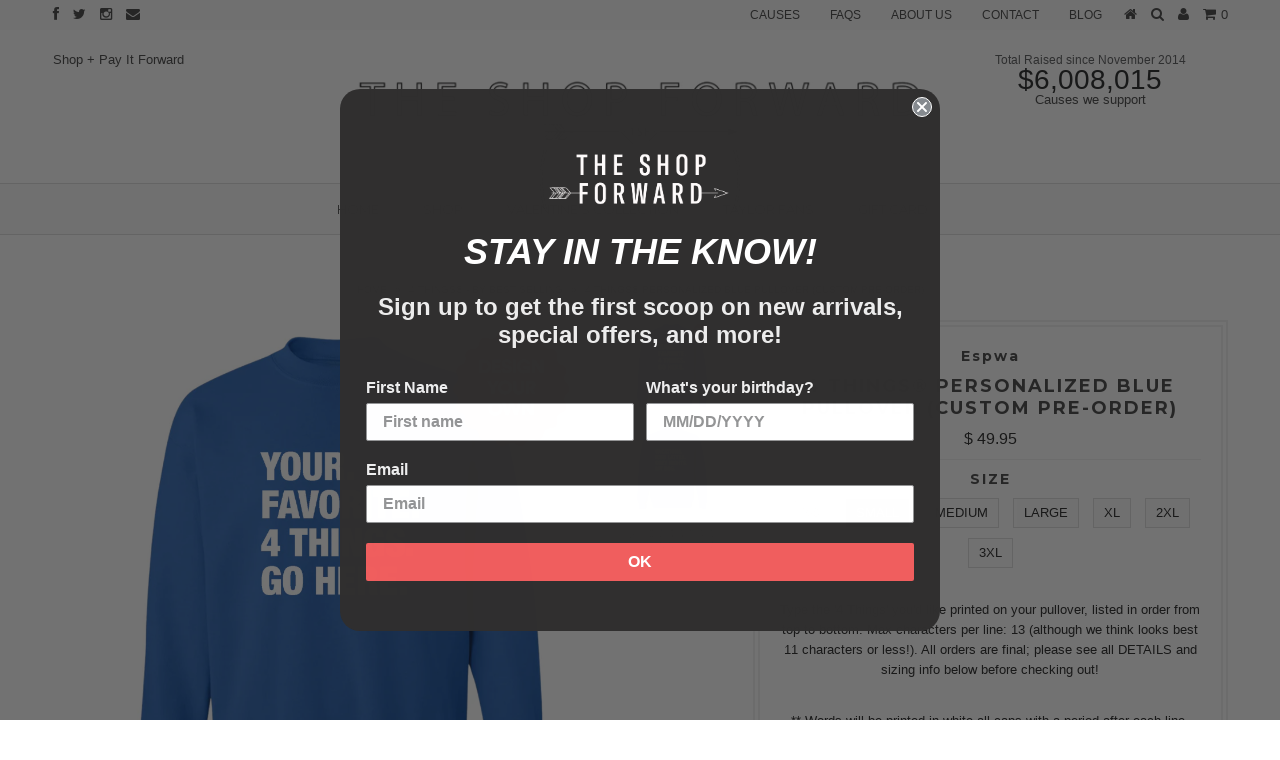

--- FILE ---
content_type: text/html; charset=utf-8
request_url: https://www.theshopforward.com/collections/best-selling-4-things/products/4-things-personalized-black-pullover-custom-pre-order
body_size: 57122
content:
<!DOCTYPE html>
<!--[if lt IE 7 ]><html class="ie ie6" lang="en"> <![endif]-->
<!--[if IE 7 ]><html class="ie ie7" lang="en"> <![endif]-->
<!--[if IE 8 ]><html class="ie ie8" lang="en"> <![endif]-->
<!--[if (gte IE 9)|!(IE)]><!--><html lang="en"> <!--<![endif]-->
<head>
  <meta name="facebook-domain-verification" content="cwsf1wa837jf27t7ezeao20b6xi7km" />
  <link rel="stylesheet" href="https://obscure-escarpment-2240.herokuapp.com/stylesheets/bcpo-front.css">
  <script>var bcpo_product={"id":1655863967818,"title":"4 THINGS® Personalized Blue Pullover (Custom Pre-Order)","handle":"4-things-personalized-black-pullover-custom-pre-order","description":"\u003cp\u003e\u003cspan style=\"color: rgb(255, 42, 0);\"\u003e\u003cstrong\u003e*This item will ship after January 8th.  No longer guaranteed for Christmas delivery.\u003c\/strong\u003e\u003c\/span\u003e\u003c\/p\u003e\n\u003cp\u003e\u003cspan style=\"color: #ff0000;\"\u003e\u003cstrong\u003e\u003cspan color=\"#ff0000\"\u003e If you are ordering \u003c\/span\u003e\u003c\/strong\u003e\u003cspan color=\"#ff0000\"\u003e\u003cb\u003emultiple items on same order; we will ship order together when custom item is ready.  TIP!!--\u0026gt; DO SEPARATE ORDERS FOR YOUR CUSTOM ITEM IF YOU WANT SOMETHING SHIPPED EARLIER!! \u003c\/b\u003e\u003c\/span\u003e\u003c\/span\u003e\u003c\/p\u003e\n\u003cp\u003e\u003cstrong\u003eForward Impact:\u003c\/strong\u003e \u003c\/p\u003e\n\u003cp\u003e\u003cmeta charset=\"utf-8\"\u003e\u003cspan\u003eThis custom pullover supports our TSF Emergency Fund. This fund allows us as a community to be responsive to changing needs and respond to emergencies quickly and efficiently by providing critical financial assistance to the individuals, families, and groups who need it most. We are so thankful for your support!\u003c\/span\u003e\u003c\/p\u003e\n\u003cp\u003e\u003cstrong\u003eSweatshirt Description:\u003c\/strong\u003e\u003c\/p\u003e\n\u003cp\u003e\u003cstrong\u003eLIMITED EDITION custom pullover!!!!!!\u003c\/strong\u003e\u003c\/p\u003e\n\u003cp\u003eChoose your favorite 4 Things® and we'll use them to make you a personalized, custom pullover!\u003c\/p\u003e\n\u003cp\u003eFill in your favorite \u003cspan\u003e4 Things®\u003c\/span\u003e to be listed in order on your blue fleece pullover. Words will be printed in white in all caps with a period after each line. Please nothing inappropriate (no curse words, etc)-- let's keep it clean, people! The Shop Forward will use discretion to cancel any inappropriate orders.\u003c\/p\u003e\n\u003cp\u003eNo cancellations, returns, or exchanges since these shirts will be made especially for you! Maximum letter count for each line is 13 characters...but we think looks best 11 characters or less! No emojis. The more characters used, the smaller the letters will be in the space allocated. Please double-check words + spelling before checking out.\u003c\/p\u003e\n\u003cp\u003e\u003cstrong\u003eFit info:\u003c\/strong\u003e\u003c\/p\u003e\n\u003cp\u003eUnisex Adult sizes XS - 3XL. Runs true to size. This is a mid-weight fleece sweatshirt.\u003c\/p\u003e\n\u003cp\u003e\u003ca title=\"hallmark movie watching sweatshirt\" href=\"https:\/\/www.theshopforward.com\/pages\/hallmark-movie-watching-sweatshirt-size-chart\" target=\"_blank\"\u003e ***** Please refer to size chart here! *****\u003c\/a\u003e\u003c\/p\u003e\n\u003cul\u003e\n\u003cli\u003e\u003cspan\u003e50% polyester, 50% cotton\u003c\/span\u003e\u003c\/li\u003e\n\u003cli\u003eMachine wash cold. Do not bleach. Tumble dry low.\u003c\/li\u003e\n\u003c\/ul\u003e","published_at":"2025-11-12T11:29:24-08:00","created_at":"2019-03-11T13:47:27-07:00","vendor":"Espwa","type":"Sweatshirt","tags":["4-THINGS","christmas","custom","emergency","espwa","pullover","shop-espwa","sweatshirt"],"price":4995,"price_min":4995,"price_max":4995,"available":true,"price_varies":false,"compare_at_price":null,"compare_at_price_min":0,"compare_at_price_max":0,"compare_at_price_varies":false,"variants":[{"id":16210504482890,"title":"XS","option1":"XS","option2":null,"option3":null,"sku":"623-XS","requires_shipping":true,"taxable":true,"featured_image":null,"available":false,"name":"4 THINGS® Personalized Blue Pullover (Custom Pre-Order) - XS","public_title":"XS","options":["XS"],"price":4995,"weight":312,"compare_at_price":null,"inventory_quantity":0,"inventory_management":"shopify","inventory_policy":"deny","barcode":"","requires_selling_plan":false,"selling_plan_allocations":[]},{"id":16210504515658,"title":"Small","option1":"Small","option2":null,"option3":null,"sku":"623-S","requires_shipping":true,"taxable":true,"featured_image":null,"available":true,"name":"4 THINGS® Personalized Blue Pullover (Custom Pre-Order) - Small","public_title":"Small","options":["Small"],"price":4995,"weight":312,"compare_at_price":null,"inventory_quantity":2,"inventory_management":"shopify","inventory_policy":"deny","barcode":"","requires_selling_plan":false,"selling_plan_allocations":[]},{"id":16210504548426,"title":"Medium","option1":"Medium","option2":null,"option3":null,"sku":"623-M","requires_shipping":true,"taxable":true,"featured_image":null,"available":true,"name":"4 THINGS® Personalized Blue Pullover (Custom Pre-Order) - Medium","public_title":"Medium","options":["Medium"],"price":4995,"weight":326,"compare_at_price":null,"inventory_quantity":3,"inventory_management":"shopify","inventory_policy":"deny","barcode":"","requires_selling_plan":false,"selling_plan_allocations":[]},{"id":16210504581194,"title":"Large","option1":"Large","option2":null,"option3":null,"sku":"623-L","requires_shipping":true,"taxable":true,"featured_image":null,"available":true,"name":"4 THINGS® Personalized Blue Pullover (Custom Pre-Order) - Large","public_title":"Large","options":["Large"],"price":4995,"weight":340,"compare_at_price":null,"inventory_quantity":4,"inventory_management":"shopify","inventory_policy":"deny","barcode":"","requires_selling_plan":false,"selling_plan_allocations":[]},{"id":16210504613962,"title":"XL","option1":"XL","option2":null,"option3":null,"sku":"623-XL","requires_shipping":true,"taxable":true,"featured_image":null,"available":true,"name":"4 THINGS® Personalized Blue Pullover (Custom Pre-Order) - XL","public_title":"XL","options":["XL"],"price":4995,"weight":369,"compare_at_price":null,"inventory_quantity":5,"inventory_management":"shopify","inventory_policy":"deny","barcode":"","requires_selling_plan":false,"selling_plan_allocations":[]},{"id":16210504646730,"title":"2XL","option1":"2XL","option2":null,"option3":null,"sku":"623-2XL","requires_shipping":true,"taxable":true,"featured_image":null,"available":true,"name":"4 THINGS® Personalized Blue Pullover (Custom Pre-Order) - 2XL","public_title":"2XL","options":["2XL"],"price":4995,"weight":397,"compare_at_price":null,"inventory_quantity":2,"inventory_management":"shopify","inventory_policy":"deny","barcode":"","requires_selling_plan":false,"selling_plan_allocations":[]},{"id":16210504679498,"title":"3XL","option1":"3XL","option2":null,"option3":null,"sku":"623-3XL","requires_shipping":true,"taxable":true,"featured_image":null,"available":true,"name":"4 THINGS® Personalized Blue Pullover (Custom Pre-Order) - 3XL","public_title":"3XL","options":["3XL"],"price":4995,"weight":431,"compare_at_price":null,"inventory_quantity":1,"inventory_management":"shopify","inventory_policy":"deny","barcode":"","requires_selling_plan":false,"selling_plan_allocations":[]}],"images":["\/\/www.theshopforward.com\/cdn\/shop\/files\/BLUE_CUSTOM_PULLOVER.png?v=1762974664","\/\/www.theshopforward.com\/cdn\/shop\/files\/BLUE_CUSTOM_PULLOVER-3.png?v=1762975564","\/\/www.theshopforward.com\/cdn\/shop\/products\/Screen_Shot_2018-11-07_at_7.48.21_PM_2e4d92c0-c66f-424c-9f49-8a37b2311c91.png?v=1762975399"],"featured_image":"\/\/www.theshopforward.com\/cdn\/shop\/files\/BLUE_CUSTOM_PULLOVER.png?v=1762974664","options":["Size"],"media":[{"alt":null,"id":26226864816202,"position":1,"preview_image":{"aspect_ratio":1.064,"height":902,"width":960,"src":"\/\/www.theshopforward.com\/cdn\/shop\/files\/BLUE_CUSTOM_PULLOVER.png?v=1762974664"},"aspect_ratio":1.064,"height":902,"media_type":"image","src":"\/\/www.theshopforward.com\/cdn\/shop\/files\/BLUE_CUSTOM_PULLOVER.png?v=1762974664","width":960},{"alt":null,"id":26226878611530,"position":2,"preview_image":{"aspect_ratio":1.064,"height":902,"width":960,"src":"\/\/www.theshopforward.com\/cdn\/shop\/files\/BLUE_CUSTOM_PULLOVER-3.png?v=1762975564"},"aspect_ratio":1.064,"height":902,"media_type":"image","src":"\/\/www.theshopforward.com\/cdn\/shop\/files\/BLUE_CUSTOM_PULLOVER-3.png?v=1762975564","width":960},{"alt":null,"id":845169000522,"position":3,"preview_image":{"aspect_ratio":3.417,"height":216,"width":738,"src":"\/\/www.theshopforward.com\/cdn\/shop\/products\/Screen_Shot_2018-11-07_at_7.48.21_PM_2e4d92c0-c66f-424c-9f49-8a37b2311c91.png?v=1762975399"},"aspect_ratio":3.417,"height":216,"media_type":"image","src":"\/\/www.theshopforward.com\/cdn\/shop\/products\/Screen_Shot_2018-11-07_at_7.48.21_PM_2e4d92c0-c66f-424c-9f49-8a37b2311c91.png?v=1762975399","width":738}],"requires_selling_plan":false,"selling_plan_groups":[],"content":"\u003cp\u003e\u003cspan style=\"color: rgb(255, 42, 0);\"\u003e\u003cstrong\u003e*This item will ship after January 8th.  No longer guaranteed for Christmas delivery.\u003c\/strong\u003e\u003c\/span\u003e\u003c\/p\u003e\n\u003cp\u003e\u003cspan style=\"color: #ff0000;\"\u003e\u003cstrong\u003e\u003cspan color=\"#ff0000\"\u003e If you are ordering \u003c\/span\u003e\u003c\/strong\u003e\u003cspan color=\"#ff0000\"\u003e\u003cb\u003emultiple items on same order; we will ship order together when custom item is ready.  TIP!!--\u0026gt; DO SEPARATE ORDERS FOR YOUR CUSTOM ITEM IF YOU WANT SOMETHING SHIPPED EARLIER!! \u003c\/b\u003e\u003c\/span\u003e\u003c\/span\u003e\u003c\/p\u003e\n\u003cp\u003e\u003cstrong\u003eForward Impact:\u003c\/strong\u003e \u003c\/p\u003e\n\u003cp\u003e\u003cmeta charset=\"utf-8\"\u003e\u003cspan\u003eThis custom pullover supports our TSF Emergency Fund. This fund allows us as a community to be responsive to changing needs and respond to emergencies quickly and efficiently by providing critical financial assistance to the individuals, families, and groups who need it most. We are so thankful for your support!\u003c\/span\u003e\u003c\/p\u003e\n\u003cp\u003e\u003cstrong\u003eSweatshirt Description:\u003c\/strong\u003e\u003c\/p\u003e\n\u003cp\u003e\u003cstrong\u003eLIMITED EDITION custom pullover!!!!!!\u003c\/strong\u003e\u003c\/p\u003e\n\u003cp\u003eChoose your favorite 4 Things® and we'll use them to make you a personalized, custom pullover!\u003c\/p\u003e\n\u003cp\u003eFill in your favorite \u003cspan\u003e4 Things®\u003c\/span\u003e to be listed in order on your blue fleece pullover. Words will be printed in white in all caps with a period after each line. Please nothing inappropriate (no curse words, etc)-- let's keep it clean, people! The Shop Forward will use discretion to cancel any inappropriate orders.\u003c\/p\u003e\n\u003cp\u003eNo cancellations, returns, or exchanges since these shirts will be made especially for you! Maximum letter count for each line is 13 characters...but we think looks best 11 characters or less! No emojis. The more characters used, the smaller the letters will be in the space allocated. Please double-check words + spelling before checking out.\u003c\/p\u003e\n\u003cp\u003e\u003cstrong\u003eFit info:\u003c\/strong\u003e\u003c\/p\u003e\n\u003cp\u003eUnisex Adult sizes XS - 3XL. Runs true to size. This is a mid-weight fleece sweatshirt.\u003c\/p\u003e\n\u003cp\u003e\u003ca title=\"hallmark movie watching sweatshirt\" href=\"https:\/\/www.theshopforward.com\/pages\/hallmark-movie-watching-sweatshirt-size-chart\" target=\"_blank\"\u003e ***** Please refer to size chart here! *****\u003c\/a\u003e\u003c\/p\u003e\n\u003cul\u003e\n\u003cli\u003e\u003cspan\u003e50% polyester, 50% cotton\u003c\/span\u003e\u003c\/li\u003e\n\u003cli\u003eMachine wash cold. Do not bleach. Tumble dry low.\u003c\/li\u003e\n\u003c\/ul\u003e"};  var inventory_quantity = [];inventory_quantity.push(0);inventory_quantity.push(2);inventory_quantity.push(3);inventory_quantity.push(4);inventory_quantity.push(5);inventory_quantity.push(2);inventory_quantity.push(1);if(bcpo_product) { for (var i = 0; i < bcpo_product.variants.length; i += 1) { bcpo_product.variants[i].inventory_quantity = inventory_quantity[i]; }}window.bcpo = window.bcpo || {}; bcpo.cart = {"note":null,"attributes":{},"original_total_price":0,"total_price":0,"total_discount":0,"total_weight":0.0,"item_count":0,"items":[],"requires_shipping":false,"currency":"USD","items_subtotal_price":0,"cart_level_discount_applications":[],"checkout_charge_amount":0}; bcpo.ogFormData = FormData;</script>
 <meta name="p:domain_verify" content="50e8c4d06bea1d845296d46297d60f87"/> 
  <meta charset="utf-8" />
  
  
    
  
  
  

  
    
  
  
     

  
     

  
  
  <link href='//fonts.googleapis.com/css?family=Montserrat:400,700' rel='stylesheet' type='text/css'>
    

  
       

  
    
  
  
  
  
  
  
  
  
      

  
   
  
  
     
  
  
      
  
  
  <!-- Basic Page Needs
================================================== -->
  
  <title>
    4 THINGS® Personalized Blue Pullover (Custom Pre-Order) &ndash; The Shop Forward
  </title>
  
  <meta name="description" content="Custom 4 Things pullover sweatshirt - make your own + support spreading hope in Haiti." />
  
  <link rel="canonical" href="https://www.theshopforward.com/products/4-things-personalized-black-pullover-custom-pre-order" />
  
  
  <!-- CSS
================================================== -->
  
  <link href="//www.theshopforward.com/cdn/shop/t/21/assets/stylesheet.css?v=70913185407982532101713232241" rel="stylesheet" type="text/css" media="all" />
  <link href="//www.theshopforward.com/cdn/shop/t/21/assets/custom.css?v=47703775481086731061713232159" rel="stylesheet" type="text/css" media="all" />
  <link href="//www.theshopforward.com/cdn/shop/t/21/assets/font-awesome.css?v=56740405129602268521713232159" rel="stylesheet" type="text/css" media="all" />
  <link href="//www.theshopforward.com/cdn/shop/t/21/assets/flexslider.css?v=114640145359201462411713232159" rel="stylesheet" type="text/css" media="all" />
  <link href="//www.theshopforward.com/cdn/shop/t/21/assets/queries.css?v=174989411635458061191713232159" rel="stylesheet" type="text/css" media="all" />
  <link href="//www.theshopforward.com/cdn/shop/t/21/assets/jquery.fancybox.css?v=122260700751516220061713232872" rel="stylesheet" type="text/css" media="all" />
  
  <!--[if IE 8 ]><link href="//www.theshopforward.com/cdn/shop/t/21/assets/ie8.css?v=61335597235572435901713232159" rel="stylesheet" type="text/css" media="all" /><![endif]-->
  
  <!--[if IE 7]>
	<link href="//www.theshopforward.com/cdn/shop/t/21/assets/font-awesome-ie7.css?v=111952797986497000111713232159" rel="stylesheet" type="text/css" media="all" />
  <![endif]-->
  
  <!-- JS
================================================== -->
  
  
  <script type="text/javascript" src="//ajax.googleapis.com/ajax/libs/jquery/1.9.1/jquery.min.js"></script>
  <script src="//www.theshopforward.com/cdn/shop/t/21/assets/jquery.stickykit.js?v=66126413308727956611713232159" type="text/javascript"></script>
  <script src="//www.theshopforward.com/cdn/shop/t/21/assets/theme.js?v=68627933632134993331713232159" type="text/javascript"></script> 
  <script src="//www.theshopforward.com/cdn/shopifycloud/storefront/assets/themes_support/option_selection-b017cd28.js" type="text/javascript"></script>  
  <script src="//www.theshopforward.com/cdn/shop/t/21/assets/jquery.cookie.js?v=61671871682430135081713232159" type="text/javascript"></script>
  <script src="//www.theshopforward.com/cdn/shop/t/21/assets/handlebars.js?v=145461055731307658311713232159" type="text/javascript"></script>
  <script src="//www.theshopforward.com/cdn/shop/t/21/assets/api.js?v=165910743907924190511713232159" type="text/javascript"></script>  
  <script src="//www.theshopforward.com/cdn/shop/t/21/assets/select.js?v=35650943047906450611713232159" type="text/javascript"></script>  
  <script src="//www.theshopforward.com/cdn/shop/t/21/assets/jquery.easing.1.3.js?v=172541285191835633401713232159" type="text/javascript"></script>
  <script src="//www.theshopforward.com/cdn/shop/t/21/assets/jquery.placeholder.js?v=23817066470502801731713232159" type="text/javascript"></script>  
  <script src="//www.theshopforward.com/cdn/shop/t/21/assets/modernizr.custom.js?v=45854973270124725641713232159" type="text/javascript"></script>
  <script src="//www.theshopforward.com/cdn/shop/t/21/assets/jquery.fancybox.js?v=172893266015754032901713232159" type="text/javascript"></script>
  <script src="//www.theshopforward.com/cdn/shop/t/21/assets/jquery.dlmenu.js?v=107468482489165827501713232159" type="text/javascript"></script>  
  <script src="//www.theshopforward.com/cdn/shop/t/21/assets/jquery.flexslider.js?v=87967274170219106311713232159" type="text/javascript"></script>
  
  
  
  <script src="//www.theshopforward.com/cdn/shop/t/21/assets/jquery.mousewheel-3.0.6.pack.js?v=51647933063221024201713232159" type="text/javascript"></script>
  
  <script src="//www.theshopforward.com/cdn/shop/t/21/assets/jquery.elevateZoom-2.5.5.min.js?v=162444044869935199291713232159" type="text/javascript"></script>
  
  <script src="//www.theshopforward.com/cdn/shop/t/21/assets/instafeed.js?v=53479765772340061851713232159" type="text/javascript"></script>
  
  
  <!--[if lt IE 9]>
<script src="//html5shim.googlecode.com/svn/trunk/html5.js"></script>
<![endif]-->
  
  <meta name="viewport" content="width=device-width, initial-scale=1, maximum-scale=1">
  
  <!-- Favicons
================================================== -->
  
  <link rel="shortcut icon" href="//www.theshopforward.com/cdn/shop/t/21/assets/favicon.png?v=120573642047590184821713232159">
  
  
  
  <script>window.performance && window.performance.mark && window.performance.mark('shopify.content_for_header.start');</script><meta id="shopify-digital-wallet" name="shopify-digital-wallet" content="/6353365/digital_wallets/dialog">
<meta name="shopify-checkout-api-token" content="87ee1efe2024a8713f0eabb7f1e990fe">
<meta id="in-context-paypal-metadata" data-shop-id="6353365" data-venmo-supported="false" data-environment="production" data-locale="en_US" data-paypal-v4="true" data-currency="USD">
<link rel="alternate" type="application/json+oembed" href="https://www.theshopforward.com/products/4-things-personalized-black-pullover-custom-pre-order.oembed">
<script async="async" src="/checkouts/internal/preloads.js?locale=en-US"></script>
<link rel="preconnect" href="https://shop.app" crossorigin="anonymous">
<script async="async" src="https://shop.app/checkouts/internal/preloads.js?locale=en-US&shop_id=6353365" crossorigin="anonymous"></script>
<script id="apple-pay-shop-capabilities" type="application/json">{"shopId":6353365,"countryCode":"US","currencyCode":"USD","merchantCapabilities":["supports3DS"],"merchantId":"gid:\/\/shopify\/Shop\/6353365","merchantName":"The Shop Forward","requiredBillingContactFields":["postalAddress","email","phone"],"requiredShippingContactFields":["postalAddress","email","phone"],"shippingType":"shipping","supportedNetworks":["visa","masterCard","amex","discover","elo","jcb"],"total":{"type":"pending","label":"The Shop Forward","amount":"1.00"},"shopifyPaymentsEnabled":true,"supportsSubscriptions":true}</script>
<script id="shopify-features" type="application/json">{"accessToken":"87ee1efe2024a8713f0eabb7f1e990fe","betas":["rich-media-storefront-analytics"],"domain":"www.theshopforward.com","predictiveSearch":true,"shopId":6353365,"locale":"en"}</script>
<script>var Shopify = Shopify || {};
Shopify.shop = "merishopify.myshopify.com";
Shopify.locale = "en";
Shopify.currency = {"active":"USD","rate":"1.0"};
Shopify.country = "US";
Shopify.theme = {"name":"Copy of Seed - Variant testing","id":128045449290,"schema_name":null,"schema_version":null,"theme_store_id":623,"role":"main"};
Shopify.theme.handle = "null";
Shopify.theme.style = {"id":null,"handle":null};
Shopify.cdnHost = "www.theshopforward.com/cdn";
Shopify.routes = Shopify.routes || {};
Shopify.routes.root = "/";</script>
<script type="module">!function(o){(o.Shopify=o.Shopify||{}).modules=!0}(window);</script>
<script>!function(o){function n(){var o=[];function n(){o.push(Array.prototype.slice.apply(arguments))}return n.q=o,n}var t=o.Shopify=o.Shopify||{};t.loadFeatures=n(),t.autoloadFeatures=n()}(window);</script>
<script>
  window.ShopifyPay = window.ShopifyPay || {};
  window.ShopifyPay.apiHost = "shop.app\/pay";
  window.ShopifyPay.redirectState = null;
</script>
<script id="shop-js-analytics" type="application/json">{"pageType":"product"}</script>
<script defer="defer" async type="module" src="//www.theshopforward.com/cdn/shopifycloud/shop-js/modules/v2/client.init-shop-cart-sync_BApSsMSl.en.esm.js"></script>
<script defer="defer" async type="module" src="//www.theshopforward.com/cdn/shopifycloud/shop-js/modules/v2/chunk.common_CBoos6YZ.esm.js"></script>
<script type="module">
  await import("//www.theshopforward.com/cdn/shopifycloud/shop-js/modules/v2/client.init-shop-cart-sync_BApSsMSl.en.esm.js");
await import("//www.theshopforward.com/cdn/shopifycloud/shop-js/modules/v2/chunk.common_CBoos6YZ.esm.js");

  window.Shopify.SignInWithShop?.initShopCartSync?.({"fedCMEnabled":true,"windoidEnabled":true});

</script>
<script>
  window.Shopify = window.Shopify || {};
  if (!window.Shopify.featureAssets) window.Shopify.featureAssets = {};
  window.Shopify.featureAssets['shop-js'] = {"shop-cart-sync":["modules/v2/client.shop-cart-sync_DJczDl9f.en.esm.js","modules/v2/chunk.common_CBoos6YZ.esm.js"],"init-fed-cm":["modules/v2/client.init-fed-cm_BzwGC0Wi.en.esm.js","modules/v2/chunk.common_CBoos6YZ.esm.js"],"init-windoid":["modules/v2/client.init-windoid_BS26ThXS.en.esm.js","modules/v2/chunk.common_CBoos6YZ.esm.js"],"shop-cash-offers":["modules/v2/client.shop-cash-offers_DthCPNIO.en.esm.js","modules/v2/chunk.common_CBoos6YZ.esm.js","modules/v2/chunk.modal_Bu1hFZFC.esm.js"],"shop-button":["modules/v2/client.shop-button_D_JX508o.en.esm.js","modules/v2/chunk.common_CBoos6YZ.esm.js"],"init-shop-email-lookup-coordinator":["modules/v2/client.init-shop-email-lookup-coordinator_DFwWcvrS.en.esm.js","modules/v2/chunk.common_CBoos6YZ.esm.js"],"shop-toast-manager":["modules/v2/client.shop-toast-manager_tEhgP2F9.en.esm.js","modules/v2/chunk.common_CBoos6YZ.esm.js"],"shop-login-button":["modules/v2/client.shop-login-button_DwLgFT0K.en.esm.js","modules/v2/chunk.common_CBoos6YZ.esm.js","modules/v2/chunk.modal_Bu1hFZFC.esm.js"],"avatar":["modules/v2/client.avatar_BTnouDA3.en.esm.js"],"init-shop-cart-sync":["modules/v2/client.init-shop-cart-sync_BApSsMSl.en.esm.js","modules/v2/chunk.common_CBoos6YZ.esm.js"],"pay-button":["modules/v2/client.pay-button_BuNmcIr_.en.esm.js","modules/v2/chunk.common_CBoos6YZ.esm.js"],"init-shop-for-new-customer-accounts":["modules/v2/client.init-shop-for-new-customer-accounts_DrjXSI53.en.esm.js","modules/v2/client.shop-login-button_DwLgFT0K.en.esm.js","modules/v2/chunk.common_CBoos6YZ.esm.js","modules/v2/chunk.modal_Bu1hFZFC.esm.js"],"init-customer-accounts-sign-up":["modules/v2/client.init-customer-accounts-sign-up_TlVCiykN.en.esm.js","modules/v2/client.shop-login-button_DwLgFT0K.en.esm.js","modules/v2/chunk.common_CBoos6YZ.esm.js","modules/v2/chunk.modal_Bu1hFZFC.esm.js"],"shop-follow-button":["modules/v2/client.shop-follow-button_C5D3XtBb.en.esm.js","modules/v2/chunk.common_CBoos6YZ.esm.js","modules/v2/chunk.modal_Bu1hFZFC.esm.js"],"checkout-modal":["modules/v2/client.checkout-modal_8TC_1FUY.en.esm.js","modules/v2/chunk.common_CBoos6YZ.esm.js","modules/v2/chunk.modal_Bu1hFZFC.esm.js"],"init-customer-accounts":["modules/v2/client.init-customer-accounts_C0Oh2ljF.en.esm.js","modules/v2/client.shop-login-button_DwLgFT0K.en.esm.js","modules/v2/chunk.common_CBoos6YZ.esm.js","modules/v2/chunk.modal_Bu1hFZFC.esm.js"],"lead-capture":["modules/v2/client.lead-capture_Cq0gfm7I.en.esm.js","modules/v2/chunk.common_CBoos6YZ.esm.js","modules/v2/chunk.modal_Bu1hFZFC.esm.js"],"shop-login":["modules/v2/client.shop-login_BmtnoEUo.en.esm.js","modules/v2/chunk.common_CBoos6YZ.esm.js","modules/v2/chunk.modal_Bu1hFZFC.esm.js"],"payment-terms":["modules/v2/client.payment-terms_BHOWV7U_.en.esm.js","modules/v2/chunk.common_CBoos6YZ.esm.js","modules/v2/chunk.modal_Bu1hFZFC.esm.js"]};
</script>
<script>(function() {
  var isLoaded = false;
  function asyncLoad() {
    if (isLoaded) return;
    isLoaded = true;
    var urls = ["https:\/\/cdn.productcustomizer.com\/storefront\/production-product-customizer-v2.js?shop=merishopify.myshopify.com","https:\/\/chimpstatic.com\/mcjs-connected\/js\/users\/6d1d247b308c1b16e4b74b833\/92b09166d5fe63d6954dada03.js?shop=merishopify.myshopify.com","https:\/\/chimpstatic.com\/mcjs-connected\/js\/users\/6d1d247b308c1b16e4b74b833\/92b09166d5fe63d6954dada03.js?shop=merishopify.myshopify.com","\/\/d1liekpayvooaz.cloudfront.net\/apps\/customizery\/customizery.js?shop=merishopify.myshopify.com","https:\/\/chimpstatic.com\/mcjs-connected\/js\/users\/6d1d247b308c1b16e4b74b833\/19cdf46442fc664ce901028c5.js?shop=merishopify.myshopify.com","https:\/\/reconvert-cdn.com\/assets\/js\/reconvert_script_tags.mini.js?scid=MTM2YmVlM2I3NWYzMzZkODU0ZmYyZWUwZDFiZDMxZDguYzNkMDkyYTljZDY4ZTRiOTJkMzlmN2UwNjgzOTc1NjI=\u0026shop=merishopify.myshopify.com","https:\/\/reconvert-cdn.com\/assets\/js\/store_reconvert_node.js?shop=merishopify.myshopify.com","https:\/\/static.klaviyo.com\/onsite\/js\/NAJmyw\/klaviyo.js?company_id=NAJmyw\u0026shop=merishopify.myshopify.com","\/\/backinstock.useamp.com\/widget\/5331_1767153381.js?category=bis\u0026v=6\u0026shop=merishopify.myshopify.com"];
    for (var i = 0; i < urls.length; i++) {
      var s = document.createElement('script');
      s.type = 'text/javascript';
      s.async = true;
      s.src = urls[i];
      var x = document.getElementsByTagName('script')[0];
      x.parentNode.insertBefore(s, x);
    }
  };
  if(window.attachEvent) {
    window.attachEvent('onload', asyncLoad);
  } else {
    window.addEventListener('load', asyncLoad, false);
  }
})();</script>
<script id="__st">var __st={"a":6353365,"offset":-28800,"reqid":"2d97e61e-996e-4572-accc-d4178b8f6d65-1768888416","pageurl":"www.theshopforward.com\/collections\/best-selling-4-things\/products\/4-things-personalized-black-pullover-custom-pre-order","u":"b5bcd73d30ea","p":"product","rtyp":"product","rid":1655863967818};</script>
<script>window.ShopifyPaypalV4VisibilityTracking = true;</script>
<script id="captcha-bootstrap">!function(){'use strict';const t='contact',e='account',n='new_comment',o=[[t,t],['blogs',n],['comments',n],[t,'customer']],c=[[e,'customer_login'],[e,'guest_login'],[e,'recover_customer_password'],[e,'create_customer']],r=t=>t.map((([t,e])=>`form[action*='/${t}']:not([data-nocaptcha='true']) input[name='form_type'][value='${e}']`)).join(','),a=t=>()=>t?[...document.querySelectorAll(t)].map((t=>t.form)):[];function s(){const t=[...o],e=r(t);return a(e)}const i='password',u='form_key',d=['recaptcha-v3-token','g-recaptcha-response','h-captcha-response',i],f=()=>{try{return window.sessionStorage}catch{return}},m='__shopify_v',_=t=>t.elements[u];function p(t,e,n=!1){try{const o=window.sessionStorage,c=JSON.parse(o.getItem(e)),{data:r}=function(t){const{data:e,action:n}=t;return t[m]||n?{data:e,action:n}:{data:t,action:n}}(c);for(const[e,n]of Object.entries(r))t.elements[e]&&(t.elements[e].value=n);n&&o.removeItem(e)}catch(o){console.error('form repopulation failed',{error:o})}}const l='form_type',E='cptcha';function T(t){t.dataset[E]=!0}const w=window,h=w.document,L='Shopify',v='ce_forms',y='captcha';let A=!1;((t,e)=>{const n=(g='f06e6c50-85a8-45c8-87d0-21a2b65856fe',I='https://cdn.shopify.com/shopifycloud/storefront-forms-hcaptcha/ce_storefront_forms_captcha_hcaptcha.v1.5.2.iife.js',D={infoText:'Protected by hCaptcha',privacyText:'Privacy',termsText:'Terms'},(t,e,n)=>{const o=w[L][v],c=o.bindForm;if(c)return c(t,g,e,D).then(n);var r;o.q.push([[t,g,e,D],n]),r=I,A||(h.body.append(Object.assign(h.createElement('script'),{id:'captcha-provider',async:!0,src:r})),A=!0)});var g,I,D;w[L]=w[L]||{},w[L][v]=w[L][v]||{},w[L][v].q=[],w[L][y]=w[L][y]||{},w[L][y].protect=function(t,e){n(t,void 0,e),T(t)},Object.freeze(w[L][y]),function(t,e,n,w,h,L){const[v,y,A,g]=function(t,e,n){const i=e?o:[],u=t?c:[],d=[...i,...u],f=r(d),m=r(i),_=r(d.filter((([t,e])=>n.includes(e))));return[a(f),a(m),a(_),s()]}(w,h,L),I=t=>{const e=t.target;return e instanceof HTMLFormElement?e:e&&e.form},D=t=>v().includes(t);t.addEventListener('submit',(t=>{const e=I(t);if(!e)return;const n=D(e)&&!e.dataset.hcaptchaBound&&!e.dataset.recaptchaBound,o=_(e),c=g().includes(e)&&(!o||!o.value);(n||c)&&t.preventDefault(),c&&!n&&(function(t){try{if(!f())return;!function(t){const e=f();if(!e)return;const n=_(t);if(!n)return;const o=n.value;o&&e.removeItem(o)}(t);const e=Array.from(Array(32),(()=>Math.random().toString(36)[2])).join('');!function(t,e){_(t)||t.append(Object.assign(document.createElement('input'),{type:'hidden',name:u})),t.elements[u].value=e}(t,e),function(t,e){const n=f();if(!n)return;const o=[...t.querySelectorAll(`input[type='${i}']`)].map((({name:t})=>t)),c=[...d,...o],r={};for(const[a,s]of new FormData(t).entries())c.includes(a)||(r[a]=s);n.setItem(e,JSON.stringify({[m]:1,action:t.action,data:r}))}(t,e)}catch(e){console.error('failed to persist form',e)}}(e),e.submit())}));const S=(t,e)=>{t&&!t.dataset[E]&&(n(t,e.some((e=>e===t))),T(t))};for(const o of['focusin','change'])t.addEventListener(o,(t=>{const e=I(t);D(e)&&S(e,y())}));const B=e.get('form_key'),M=e.get(l),P=B&&M;t.addEventListener('DOMContentLoaded',(()=>{const t=y();if(P)for(const e of t)e.elements[l].value===M&&p(e,B);[...new Set([...A(),...v().filter((t=>'true'===t.dataset.shopifyCaptcha))])].forEach((e=>S(e,t)))}))}(h,new URLSearchParams(w.location.search),n,t,e,['guest_login'])})(!0,!0)}();</script>
<script integrity="sha256-4kQ18oKyAcykRKYeNunJcIwy7WH5gtpwJnB7kiuLZ1E=" data-source-attribution="shopify.loadfeatures" defer="defer" src="//www.theshopforward.com/cdn/shopifycloud/storefront/assets/storefront/load_feature-a0a9edcb.js" crossorigin="anonymous"></script>
<script crossorigin="anonymous" defer="defer" src="//www.theshopforward.com/cdn/shopifycloud/storefront/assets/shopify_pay/storefront-65b4c6d7.js?v=20250812"></script>
<script data-source-attribution="shopify.dynamic_checkout.dynamic.init">var Shopify=Shopify||{};Shopify.PaymentButton=Shopify.PaymentButton||{isStorefrontPortableWallets:!0,init:function(){window.Shopify.PaymentButton.init=function(){};var t=document.createElement("script");t.src="https://www.theshopforward.com/cdn/shopifycloud/portable-wallets/latest/portable-wallets.en.js",t.type="module",document.head.appendChild(t)}};
</script>
<script data-source-attribution="shopify.dynamic_checkout.buyer_consent">
  function portableWalletsHideBuyerConsent(e){var t=document.getElementById("shopify-buyer-consent"),n=document.getElementById("shopify-subscription-policy-button");t&&n&&(t.classList.add("hidden"),t.setAttribute("aria-hidden","true"),n.removeEventListener("click",e))}function portableWalletsShowBuyerConsent(e){var t=document.getElementById("shopify-buyer-consent"),n=document.getElementById("shopify-subscription-policy-button");t&&n&&(t.classList.remove("hidden"),t.removeAttribute("aria-hidden"),n.addEventListener("click",e))}window.Shopify?.PaymentButton&&(window.Shopify.PaymentButton.hideBuyerConsent=portableWalletsHideBuyerConsent,window.Shopify.PaymentButton.showBuyerConsent=portableWalletsShowBuyerConsent);
</script>
<script data-source-attribution="shopify.dynamic_checkout.cart.bootstrap">document.addEventListener("DOMContentLoaded",(function(){function t(){return document.querySelector("shopify-accelerated-checkout-cart, shopify-accelerated-checkout")}if(t())Shopify.PaymentButton.init();else{new MutationObserver((function(e,n){t()&&(Shopify.PaymentButton.init(),n.disconnect())})).observe(document.body,{childList:!0,subtree:!0})}}));
</script>
<link id="shopify-accelerated-checkout-styles" rel="stylesheet" media="screen" href="https://www.theshopforward.com/cdn/shopifycloud/portable-wallets/latest/accelerated-checkout-backwards-compat.css" crossorigin="anonymous">
<style id="shopify-accelerated-checkout-cart">
        #shopify-buyer-consent {
  margin-top: 1em;
  display: inline-block;
  width: 100%;
}

#shopify-buyer-consent.hidden {
  display: none;
}

#shopify-subscription-policy-button {
  background: none;
  border: none;
  padding: 0;
  text-decoration: underline;
  font-size: inherit;
  cursor: pointer;
}

#shopify-subscription-policy-button::before {
  box-shadow: none;
}

      </style>

<script>window.performance && window.performance.mark && window.performance.mark('shopify.content_for_header.end');</script>

  
  
  <script type="text/javascript">
    
    $("#subscribe_popup").fancybox({
      helpers: {
        overlay: {
          locked: false
        }
      }
    });    
  </script>
  
  
  
  <link rel="next" href="/next"/>
  <link rel="prev" href="/prev"/>
 
<script>window.__pagefly_analytics_settings__={"acceptTracking":false};</script>
<style>.hc-sale-tag{z-index:2;width:44px;height:44px;background-color:#fb485e;position:absolute!important;top:8px;left:8px;line-height:44px;text-align:center;font-weight:700;color:#fff}.hc-sale-tag:before{content:'';position:absolute;z-index:2;left:0;bottom:-21px;border-left:22px solid #fb485e;border-right:22px solid #fb485e;border-bottom:22px solid transparent}@media screen and (max-width: 680px){.hc-sale-tag{top:2px;left:2px;height:34px;line-height:34px}}.hc-sale-tag{background:#fb485e;color:#ffffff;}.hc-sale-tag:before{border-left-color:#fb485e;border-right-color:#fb485e;}</style><script>document.addEventListener("DOMContentLoaded",function(){"undefined"!=typeof hcVariants&&function(e){function t(e,t,a){return function(){if(a)return t.apply(this,arguments),e.apply(this,arguments);var n=e.apply(this,arguments);return t.apply(this,arguments),n}}var a=null;function n(){var t=window.location.search.replace(/.*variant=(\d+).*/,"$1");t&&t!=a&&(a=t,e(t))}window.history.pushState=t(history.pushState,n),window.history.replaceState=t(history.replaceState,n),window.addEventListener("popstate",n)}(function(e){let t=null;for(var a=0;a<hcVariants.length;a++)if(hcVariants[a].id==e){t=hcVariants[a];var n=document.querySelectorAll(".hc-product-page.hc-sale-tag");if(t.compare_at_price&&t.compare_at_price>t.price){var r=100*(t.compare_at_price-t.price)/t.compare_at_price;if(null!=r)for(a=0;a<n.length;a++)n[a].childNodes[0].textContent=r.toFixed(0)+"%",n[a].style.display="block";else for(a=0;a<n.length;a++)n[a].style.display="none"}else for(a=0;a<n.length;a++)n[a].style.display="none";break}})});</script>
 
<meta property="og:image" content="https://cdn.shopify.com/s/files/1/0635/3365/files/BLUE_CUSTOM_PULLOVER.png?v=1762974664" />
<meta property="og:image:secure_url" content="https://cdn.shopify.com/s/files/1/0635/3365/files/BLUE_CUSTOM_PULLOVER.png?v=1762974664" />
<meta property="og:image:width" content="960" />
<meta property="og:image:height" content="902" />
<link href="https://monorail-edge.shopifysvc.com" rel="dns-prefetch">
<script>(function(){if ("sendBeacon" in navigator && "performance" in window) {try {var session_token_from_headers = performance.getEntriesByType('navigation')[0].serverTiming.find(x => x.name == '_s').description;} catch {var session_token_from_headers = undefined;}var session_cookie_matches = document.cookie.match(/_shopify_s=([^;]*)/);var session_token_from_cookie = session_cookie_matches && session_cookie_matches.length === 2 ? session_cookie_matches[1] : "";var session_token = session_token_from_headers || session_token_from_cookie || "";function handle_abandonment_event(e) {var entries = performance.getEntries().filter(function(entry) {return /monorail-edge.shopifysvc.com/.test(entry.name);});if (!window.abandonment_tracked && entries.length === 0) {window.abandonment_tracked = true;var currentMs = Date.now();var navigation_start = performance.timing.navigationStart;var payload = {shop_id: 6353365,url: window.location.href,navigation_start,duration: currentMs - navigation_start,session_token,page_type: "product"};window.navigator.sendBeacon("https://monorail-edge.shopifysvc.com/v1/produce", JSON.stringify({schema_id: "online_store_buyer_site_abandonment/1.1",payload: payload,metadata: {event_created_at_ms: currentMs,event_sent_at_ms: currentMs}}));}}window.addEventListener('pagehide', handle_abandonment_event);}}());</script>
<script id="web-pixels-manager-setup">(function e(e,d,r,n,o){if(void 0===o&&(o={}),!Boolean(null===(a=null===(i=window.Shopify)||void 0===i?void 0:i.analytics)||void 0===a?void 0:a.replayQueue)){var i,a;window.Shopify=window.Shopify||{};var t=window.Shopify;t.analytics=t.analytics||{};var s=t.analytics;s.replayQueue=[],s.publish=function(e,d,r){return s.replayQueue.push([e,d,r]),!0};try{self.performance.mark("wpm:start")}catch(e){}var l=function(){var e={modern:/Edge?\/(1{2}[4-9]|1[2-9]\d|[2-9]\d{2}|\d{4,})\.\d+(\.\d+|)|Firefox\/(1{2}[4-9]|1[2-9]\d|[2-9]\d{2}|\d{4,})\.\d+(\.\d+|)|Chrom(ium|e)\/(9{2}|\d{3,})\.\d+(\.\d+|)|(Maci|X1{2}).+ Version\/(15\.\d+|(1[6-9]|[2-9]\d|\d{3,})\.\d+)([,.]\d+|)( \(\w+\)|)( Mobile\/\w+|) Safari\/|Chrome.+OPR\/(9{2}|\d{3,})\.\d+\.\d+|(CPU[ +]OS|iPhone[ +]OS|CPU[ +]iPhone|CPU IPhone OS|CPU iPad OS)[ +]+(15[._]\d+|(1[6-9]|[2-9]\d|\d{3,})[._]\d+)([._]\d+|)|Android:?[ /-](13[3-9]|1[4-9]\d|[2-9]\d{2}|\d{4,})(\.\d+|)(\.\d+|)|Android.+Firefox\/(13[5-9]|1[4-9]\d|[2-9]\d{2}|\d{4,})\.\d+(\.\d+|)|Android.+Chrom(ium|e)\/(13[3-9]|1[4-9]\d|[2-9]\d{2}|\d{4,})\.\d+(\.\d+|)|SamsungBrowser\/([2-9]\d|\d{3,})\.\d+/,legacy:/Edge?\/(1[6-9]|[2-9]\d|\d{3,})\.\d+(\.\d+|)|Firefox\/(5[4-9]|[6-9]\d|\d{3,})\.\d+(\.\d+|)|Chrom(ium|e)\/(5[1-9]|[6-9]\d|\d{3,})\.\d+(\.\d+|)([\d.]+$|.*Safari\/(?![\d.]+ Edge\/[\d.]+$))|(Maci|X1{2}).+ Version\/(10\.\d+|(1[1-9]|[2-9]\d|\d{3,})\.\d+)([,.]\d+|)( \(\w+\)|)( Mobile\/\w+|) Safari\/|Chrome.+OPR\/(3[89]|[4-9]\d|\d{3,})\.\d+\.\d+|(CPU[ +]OS|iPhone[ +]OS|CPU[ +]iPhone|CPU IPhone OS|CPU iPad OS)[ +]+(10[._]\d+|(1[1-9]|[2-9]\d|\d{3,})[._]\d+)([._]\d+|)|Android:?[ /-](13[3-9]|1[4-9]\d|[2-9]\d{2}|\d{4,})(\.\d+|)(\.\d+|)|Mobile Safari.+OPR\/([89]\d|\d{3,})\.\d+\.\d+|Android.+Firefox\/(13[5-9]|1[4-9]\d|[2-9]\d{2}|\d{4,})\.\d+(\.\d+|)|Android.+Chrom(ium|e)\/(13[3-9]|1[4-9]\d|[2-9]\d{2}|\d{4,})\.\d+(\.\d+|)|Android.+(UC? ?Browser|UCWEB|U3)[ /]?(15\.([5-9]|\d{2,})|(1[6-9]|[2-9]\d|\d{3,})\.\d+)\.\d+|SamsungBrowser\/(5\.\d+|([6-9]|\d{2,})\.\d+)|Android.+MQ{2}Browser\/(14(\.(9|\d{2,})|)|(1[5-9]|[2-9]\d|\d{3,})(\.\d+|))(\.\d+|)|K[Aa][Ii]OS\/(3\.\d+|([4-9]|\d{2,})\.\d+)(\.\d+|)/},d=e.modern,r=e.legacy,n=navigator.userAgent;return n.match(d)?"modern":n.match(r)?"legacy":"unknown"}(),u="modern"===l?"modern":"legacy",c=(null!=n?n:{modern:"",legacy:""})[u],f=function(e){return[e.baseUrl,"/wpm","/b",e.hashVersion,"modern"===e.buildTarget?"m":"l",".js"].join("")}({baseUrl:d,hashVersion:r,buildTarget:u}),m=function(e){var d=e.version,r=e.bundleTarget,n=e.surface,o=e.pageUrl,i=e.monorailEndpoint;return{emit:function(e){var a=e.status,t=e.errorMsg,s=(new Date).getTime(),l=JSON.stringify({metadata:{event_sent_at_ms:s},events:[{schema_id:"web_pixels_manager_load/3.1",payload:{version:d,bundle_target:r,page_url:o,status:a,surface:n,error_msg:t},metadata:{event_created_at_ms:s}}]});if(!i)return console&&console.warn&&console.warn("[Web Pixels Manager] No Monorail endpoint provided, skipping logging."),!1;try{return self.navigator.sendBeacon.bind(self.navigator)(i,l)}catch(e){}var u=new XMLHttpRequest;try{return u.open("POST",i,!0),u.setRequestHeader("Content-Type","text/plain"),u.send(l),!0}catch(e){return console&&console.warn&&console.warn("[Web Pixels Manager] Got an unhandled error while logging to Monorail."),!1}}}}({version:r,bundleTarget:l,surface:e.surface,pageUrl:self.location.href,monorailEndpoint:e.monorailEndpoint});try{o.browserTarget=l,function(e){var d=e.src,r=e.async,n=void 0===r||r,o=e.onload,i=e.onerror,a=e.sri,t=e.scriptDataAttributes,s=void 0===t?{}:t,l=document.createElement("script"),u=document.querySelector("head"),c=document.querySelector("body");if(l.async=n,l.src=d,a&&(l.integrity=a,l.crossOrigin="anonymous"),s)for(var f in s)if(Object.prototype.hasOwnProperty.call(s,f))try{l.dataset[f]=s[f]}catch(e){}if(o&&l.addEventListener("load",o),i&&l.addEventListener("error",i),u)u.appendChild(l);else{if(!c)throw new Error("Did not find a head or body element to append the script");c.appendChild(l)}}({src:f,async:!0,onload:function(){if(!function(){var e,d;return Boolean(null===(d=null===(e=window.Shopify)||void 0===e?void 0:e.analytics)||void 0===d?void 0:d.initialized)}()){var d=window.webPixelsManager.init(e)||void 0;if(d){var r=window.Shopify.analytics;r.replayQueue.forEach((function(e){var r=e[0],n=e[1],o=e[2];d.publishCustomEvent(r,n,o)})),r.replayQueue=[],r.publish=d.publishCustomEvent,r.visitor=d.visitor,r.initialized=!0}}},onerror:function(){return m.emit({status:"failed",errorMsg:"".concat(f," has failed to load")})},sri:function(e){var d=/^sha384-[A-Za-z0-9+/=]+$/;return"string"==typeof e&&d.test(e)}(c)?c:"",scriptDataAttributes:o}),m.emit({status:"loading"})}catch(e){m.emit({status:"failed",errorMsg:(null==e?void 0:e.message)||"Unknown error"})}}})({shopId: 6353365,storefrontBaseUrl: "https://www.theshopforward.com",extensionsBaseUrl: "https://extensions.shopifycdn.com/cdn/shopifycloud/web-pixels-manager",monorailEndpoint: "https://monorail-edge.shopifysvc.com/unstable/produce_batch",surface: "storefront-renderer",enabledBetaFlags: ["2dca8a86"],webPixelsConfigList: [{"id":"292290634","configuration":"{\"pixelCode\":\"C9909NRC77U0CEKBI230\"}","eventPayloadVersion":"v1","runtimeContext":"STRICT","scriptVersion":"22e92c2ad45662f435e4801458fb78cc","type":"APP","apiClientId":4383523,"privacyPurposes":["ANALYTICS","MARKETING","SALE_OF_DATA"],"dataSharingAdjustments":{"protectedCustomerApprovalScopes":["read_customer_address","read_customer_email","read_customer_name","read_customer_personal_data","read_customer_phone"]}},{"id":"107085898","configuration":"{\"pixel_id\":\"837816693733429\",\"pixel_type\":\"facebook_pixel\",\"metaapp_system_user_token\":\"-\"}","eventPayloadVersion":"v1","runtimeContext":"OPEN","scriptVersion":"ca16bc87fe92b6042fbaa3acc2fbdaa6","type":"APP","apiClientId":2329312,"privacyPurposes":["ANALYTICS","MARKETING","SALE_OF_DATA"],"dataSharingAdjustments":{"protectedCustomerApprovalScopes":["read_customer_address","read_customer_email","read_customer_name","read_customer_personal_data","read_customer_phone"]}},{"id":"6160458","configuration":"{\"myshopifyDomain\":\"merishopify.myshopify.com\"}","eventPayloadVersion":"v1","runtimeContext":"STRICT","scriptVersion":"23b97d18e2aa74363140dc29c9284e87","type":"APP","apiClientId":2775569,"privacyPurposes":["ANALYTICS","MARKETING","SALE_OF_DATA"],"dataSharingAdjustments":{"protectedCustomerApprovalScopes":["read_customer_address","read_customer_email","read_customer_name","read_customer_phone","read_customer_personal_data"]}},{"id":"62357578","eventPayloadVersion":"v1","runtimeContext":"LAX","scriptVersion":"1","type":"CUSTOM","privacyPurposes":["ANALYTICS"],"name":"Google Analytics tag (migrated)"},{"id":"shopify-app-pixel","configuration":"{}","eventPayloadVersion":"v1","runtimeContext":"STRICT","scriptVersion":"0450","apiClientId":"shopify-pixel","type":"APP","privacyPurposes":["ANALYTICS","MARKETING"]},{"id":"shopify-custom-pixel","eventPayloadVersion":"v1","runtimeContext":"LAX","scriptVersion":"0450","apiClientId":"shopify-pixel","type":"CUSTOM","privacyPurposes":["ANALYTICS","MARKETING"]}],isMerchantRequest: false,initData: {"shop":{"name":"The Shop Forward","paymentSettings":{"currencyCode":"USD"},"myshopifyDomain":"merishopify.myshopify.com","countryCode":"US","storefrontUrl":"https:\/\/www.theshopforward.com"},"customer":null,"cart":null,"checkout":null,"productVariants":[{"price":{"amount":49.95,"currencyCode":"USD"},"product":{"title":"4 THINGS® Personalized Blue Pullover (Custom Pre-Order)","vendor":"Espwa","id":"1655863967818","untranslatedTitle":"4 THINGS® Personalized Blue Pullover (Custom Pre-Order)","url":"\/products\/4-things-personalized-black-pullover-custom-pre-order","type":"Sweatshirt"},"id":"16210504482890","image":{"src":"\/\/www.theshopforward.com\/cdn\/shop\/files\/BLUE_CUSTOM_PULLOVER.png?v=1762974664"},"sku":"623-XS","title":"XS","untranslatedTitle":"XS"},{"price":{"amount":49.95,"currencyCode":"USD"},"product":{"title":"4 THINGS® Personalized Blue Pullover (Custom Pre-Order)","vendor":"Espwa","id":"1655863967818","untranslatedTitle":"4 THINGS® Personalized Blue Pullover (Custom Pre-Order)","url":"\/products\/4-things-personalized-black-pullover-custom-pre-order","type":"Sweatshirt"},"id":"16210504515658","image":{"src":"\/\/www.theshopforward.com\/cdn\/shop\/files\/BLUE_CUSTOM_PULLOVER.png?v=1762974664"},"sku":"623-S","title":"Small","untranslatedTitle":"Small"},{"price":{"amount":49.95,"currencyCode":"USD"},"product":{"title":"4 THINGS® Personalized Blue Pullover (Custom Pre-Order)","vendor":"Espwa","id":"1655863967818","untranslatedTitle":"4 THINGS® Personalized Blue Pullover (Custom Pre-Order)","url":"\/products\/4-things-personalized-black-pullover-custom-pre-order","type":"Sweatshirt"},"id":"16210504548426","image":{"src":"\/\/www.theshopforward.com\/cdn\/shop\/files\/BLUE_CUSTOM_PULLOVER.png?v=1762974664"},"sku":"623-M","title":"Medium","untranslatedTitle":"Medium"},{"price":{"amount":49.95,"currencyCode":"USD"},"product":{"title":"4 THINGS® Personalized Blue Pullover (Custom Pre-Order)","vendor":"Espwa","id":"1655863967818","untranslatedTitle":"4 THINGS® Personalized Blue Pullover (Custom Pre-Order)","url":"\/products\/4-things-personalized-black-pullover-custom-pre-order","type":"Sweatshirt"},"id":"16210504581194","image":{"src":"\/\/www.theshopforward.com\/cdn\/shop\/files\/BLUE_CUSTOM_PULLOVER.png?v=1762974664"},"sku":"623-L","title":"Large","untranslatedTitle":"Large"},{"price":{"amount":49.95,"currencyCode":"USD"},"product":{"title":"4 THINGS® Personalized Blue Pullover (Custom Pre-Order)","vendor":"Espwa","id":"1655863967818","untranslatedTitle":"4 THINGS® Personalized Blue Pullover (Custom Pre-Order)","url":"\/products\/4-things-personalized-black-pullover-custom-pre-order","type":"Sweatshirt"},"id":"16210504613962","image":{"src":"\/\/www.theshopforward.com\/cdn\/shop\/files\/BLUE_CUSTOM_PULLOVER.png?v=1762974664"},"sku":"623-XL","title":"XL","untranslatedTitle":"XL"},{"price":{"amount":49.95,"currencyCode":"USD"},"product":{"title":"4 THINGS® Personalized Blue Pullover (Custom Pre-Order)","vendor":"Espwa","id":"1655863967818","untranslatedTitle":"4 THINGS® Personalized Blue Pullover (Custom Pre-Order)","url":"\/products\/4-things-personalized-black-pullover-custom-pre-order","type":"Sweatshirt"},"id":"16210504646730","image":{"src":"\/\/www.theshopforward.com\/cdn\/shop\/files\/BLUE_CUSTOM_PULLOVER.png?v=1762974664"},"sku":"623-2XL","title":"2XL","untranslatedTitle":"2XL"},{"price":{"amount":49.95,"currencyCode":"USD"},"product":{"title":"4 THINGS® Personalized Blue Pullover (Custom Pre-Order)","vendor":"Espwa","id":"1655863967818","untranslatedTitle":"4 THINGS® Personalized Blue Pullover (Custom Pre-Order)","url":"\/products\/4-things-personalized-black-pullover-custom-pre-order","type":"Sweatshirt"},"id":"16210504679498","image":{"src":"\/\/www.theshopforward.com\/cdn\/shop\/files\/BLUE_CUSTOM_PULLOVER.png?v=1762974664"},"sku":"623-3XL","title":"3XL","untranslatedTitle":"3XL"}],"purchasingCompany":null},},"https://www.theshopforward.com/cdn","fcfee988w5aeb613cpc8e4bc33m6693e112",{"modern":"","legacy":""},{"shopId":"6353365","storefrontBaseUrl":"https:\/\/www.theshopforward.com","extensionBaseUrl":"https:\/\/extensions.shopifycdn.com\/cdn\/shopifycloud\/web-pixels-manager","surface":"storefront-renderer","enabledBetaFlags":"[\"2dca8a86\"]","isMerchantRequest":"false","hashVersion":"fcfee988w5aeb613cpc8e4bc33m6693e112","publish":"custom","events":"[[\"page_viewed\",{}],[\"product_viewed\",{\"productVariant\":{\"price\":{\"amount\":49.95,\"currencyCode\":\"USD\"},\"product\":{\"title\":\"4 THINGS® Personalized Blue Pullover (Custom Pre-Order)\",\"vendor\":\"Espwa\",\"id\":\"1655863967818\",\"untranslatedTitle\":\"4 THINGS® Personalized Blue Pullover (Custom Pre-Order)\",\"url\":\"\/products\/4-things-personalized-black-pullover-custom-pre-order\",\"type\":\"Sweatshirt\"},\"id\":\"16210504515658\",\"image\":{\"src\":\"\/\/www.theshopforward.com\/cdn\/shop\/files\/BLUE_CUSTOM_PULLOVER.png?v=1762974664\"},\"sku\":\"623-S\",\"title\":\"Small\",\"untranslatedTitle\":\"Small\"}}]]"});</script><script>
  window.ShopifyAnalytics = window.ShopifyAnalytics || {};
  window.ShopifyAnalytics.meta = window.ShopifyAnalytics.meta || {};
  window.ShopifyAnalytics.meta.currency = 'USD';
  var meta = {"product":{"id":1655863967818,"gid":"gid:\/\/shopify\/Product\/1655863967818","vendor":"Espwa","type":"Sweatshirt","handle":"4-things-personalized-black-pullover-custom-pre-order","variants":[{"id":16210504482890,"price":4995,"name":"4 THINGS® Personalized Blue Pullover (Custom Pre-Order) - XS","public_title":"XS","sku":"623-XS"},{"id":16210504515658,"price":4995,"name":"4 THINGS® Personalized Blue Pullover (Custom Pre-Order) - Small","public_title":"Small","sku":"623-S"},{"id":16210504548426,"price":4995,"name":"4 THINGS® Personalized Blue Pullover (Custom Pre-Order) - Medium","public_title":"Medium","sku":"623-M"},{"id":16210504581194,"price":4995,"name":"4 THINGS® Personalized Blue Pullover (Custom Pre-Order) - Large","public_title":"Large","sku":"623-L"},{"id":16210504613962,"price":4995,"name":"4 THINGS® Personalized Blue Pullover (Custom Pre-Order) - XL","public_title":"XL","sku":"623-XL"},{"id":16210504646730,"price":4995,"name":"4 THINGS® Personalized Blue Pullover (Custom Pre-Order) - 2XL","public_title":"2XL","sku":"623-2XL"},{"id":16210504679498,"price":4995,"name":"4 THINGS® Personalized Blue Pullover (Custom Pre-Order) - 3XL","public_title":"3XL","sku":"623-3XL"}],"remote":false},"page":{"pageType":"product","resourceType":"product","resourceId":1655863967818,"requestId":"2d97e61e-996e-4572-accc-d4178b8f6d65-1768888416"}};
  for (var attr in meta) {
    window.ShopifyAnalytics.meta[attr] = meta[attr];
  }
</script>
<script class="analytics">
  (function () {
    var customDocumentWrite = function(content) {
      var jquery = null;

      if (window.jQuery) {
        jquery = window.jQuery;
      } else if (window.Checkout && window.Checkout.$) {
        jquery = window.Checkout.$;
      }

      if (jquery) {
        jquery('body').append(content);
      }
    };

    var hasLoggedConversion = function(token) {
      if (token) {
        return document.cookie.indexOf('loggedConversion=' + token) !== -1;
      }
      return false;
    }

    var setCookieIfConversion = function(token) {
      if (token) {
        var twoMonthsFromNow = new Date(Date.now());
        twoMonthsFromNow.setMonth(twoMonthsFromNow.getMonth() + 2);

        document.cookie = 'loggedConversion=' + token + '; expires=' + twoMonthsFromNow;
      }
    }

    var trekkie = window.ShopifyAnalytics.lib = window.trekkie = window.trekkie || [];
    if (trekkie.integrations) {
      return;
    }
    trekkie.methods = [
      'identify',
      'page',
      'ready',
      'track',
      'trackForm',
      'trackLink'
    ];
    trekkie.factory = function(method) {
      return function() {
        var args = Array.prototype.slice.call(arguments);
        args.unshift(method);
        trekkie.push(args);
        return trekkie;
      };
    };
    for (var i = 0; i < trekkie.methods.length; i++) {
      var key = trekkie.methods[i];
      trekkie[key] = trekkie.factory(key);
    }
    trekkie.load = function(config) {
      trekkie.config = config || {};
      trekkie.config.initialDocumentCookie = document.cookie;
      var first = document.getElementsByTagName('script')[0];
      var script = document.createElement('script');
      script.type = 'text/javascript';
      script.onerror = function(e) {
        var scriptFallback = document.createElement('script');
        scriptFallback.type = 'text/javascript';
        scriptFallback.onerror = function(error) {
                var Monorail = {
      produce: function produce(monorailDomain, schemaId, payload) {
        var currentMs = new Date().getTime();
        var event = {
          schema_id: schemaId,
          payload: payload,
          metadata: {
            event_created_at_ms: currentMs,
            event_sent_at_ms: currentMs
          }
        };
        return Monorail.sendRequest("https://" + monorailDomain + "/v1/produce", JSON.stringify(event));
      },
      sendRequest: function sendRequest(endpointUrl, payload) {
        // Try the sendBeacon API
        if (window && window.navigator && typeof window.navigator.sendBeacon === 'function' && typeof window.Blob === 'function' && !Monorail.isIos12()) {
          var blobData = new window.Blob([payload], {
            type: 'text/plain'
          });

          if (window.navigator.sendBeacon(endpointUrl, blobData)) {
            return true;
          } // sendBeacon was not successful

        } // XHR beacon

        var xhr = new XMLHttpRequest();

        try {
          xhr.open('POST', endpointUrl);
          xhr.setRequestHeader('Content-Type', 'text/plain');
          xhr.send(payload);
        } catch (e) {
          console.log(e);
        }

        return false;
      },
      isIos12: function isIos12() {
        return window.navigator.userAgent.lastIndexOf('iPhone; CPU iPhone OS 12_') !== -1 || window.navigator.userAgent.lastIndexOf('iPad; CPU OS 12_') !== -1;
      }
    };
    Monorail.produce('monorail-edge.shopifysvc.com',
      'trekkie_storefront_load_errors/1.1',
      {shop_id: 6353365,
      theme_id: 128045449290,
      app_name: "storefront",
      context_url: window.location.href,
      source_url: "//www.theshopforward.com/cdn/s/trekkie.storefront.cd680fe47e6c39ca5d5df5f0a32d569bc48c0f27.min.js"});

        };
        scriptFallback.async = true;
        scriptFallback.src = '//www.theshopforward.com/cdn/s/trekkie.storefront.cd680fe47e6c39ca5d5df5f0a32d569bc48c0f27.min.js';
        first.parentNode.insertBefore(scriptFallback, first);
      };
      script.async = true;
      script.src = '//www.theshopforward.com/cdn/s/trekkie.storefront.cd680fe47e6c39ca5d5df5f0a32d569bc48c0f27.min.js';
      first.parentNode.insertBefore(script, first);
    };
    trekkie.load(
      {"Trekkie":{"appName":"storefront","development":false,"defaultAttributes":{"shopId":6353365,"isMerchantRequest":null,"themeId":128045449290,"themeCityHash":"14414618831345482902","contentLanguage":"en","currency":"USD","eventMetadataId":"d6ce9e51-79ea-45a9-8251-cfa0c566f668"},"isServerSideCookieWritingEnabled":true,"monorailRegion":"shop_domain","enabledBetaFlags":["65f19447"]},"Session Attribution":{},"S2S":{"facebookCapiEnabled":true,"source":"trekkie-storefront-renderer","apiClientId":580111}}
    );

    var loaded = false;
    trekkie.ready(function() {
      if (loaded) return;
      loaded = true;

      window.ShopifyAnalytics.lib = window.trekkie;

      var originalDocumentWrite = document.write;
      document.write = customDocumentWrite;
      try { window.ShopifyAnalytics.merchantGoogleAnalytics.call(this); } catch(error) {};
      document.write = originalDocumentWrite;

      window.ShopifyAnalytics.lib.page(null,{"pageType":"product","resourceType":"product","resourceId":1655863967818,"requestId":"2d97e61e-996e-4572-accc-d4178b8f6d65-1768888416","shopifyEmitted":true});

      var match = window.location.pathname.match(/checkouts\/(.+)\/(thank_you|post_purchase)/)
      var token = match? match[1]: undefined;
      if (!hasLoggedConversion(token)) {
        setCookieIfConversion(token);
        window.ShopifyAnalytics.lib.track("Viewed Product",{"currency":"USD","variantId":16210504482890,"productId":1655863967818,"productGid":"gid:\/\/shopify\/Product\/1655863967818","name":"4 THINGS® Personalized Blue Pullover (Custom Pre-Order) - XS","price":"49.95","sku":"623-XS","brand":"Espwa","variant":"XS","category":"Sweatshirt","nonInteraction":true,"remote":false},undefined,undefined,{"shopifyEmitted":true});
      window.ShopifyAnalytics.lib.track("monorail:\/\/trekkie_storefront_viewed_product\/1.1",{"currency":"USD","variantId":16210504482890,"productId":1655863967818,"productGid":"gid:\/\/shopify\/Product\/1655863967818","name":"4 THINGS® Personalized Blue Pullover (Custom Pre-Order) - XS","price":"49.95","sku":"623-XS","brand":"Espwa","variant":"XS","category":"Sweatshirt","nonInteraction":true,"remote":false,"referer":"https:\/\/www.theshopforward.com\/collections\/best-selling-4-things\/products\/4-things-personalized-black-pullover-custom-pre-order"});
      }
    });


        var eventsListenerScript = document.createElement('script');
        eventsListenerScript.async = true;
        eventsListenerScript.src = "//www.theshopforward.com/cdn/shopifycloud/storefront/assets/shop_events_listener-3da45d37.js";
        document.getElementsByTagName('head')[0].appendChild(eventsListenerScript);

})();</script>
  <script>
  if (!window.ga || (window.ga && typeof window.ga !== 'function')) {
    window.ga = function ga() {
      (window.ga.q = window.ga.q || []).push(arguments);
      if (window.Shopify && window.Shopify.analytics && typeof window.Shopify.analytics.publish === 'function') {
        window.Shopify.analytics.publish("ga_stub_called", {}, {sendTo: "google_osp_migration"});
      }
      console.error("Shopify's Google Analytics stub called with:", Array.from(arguments), "\nSee https://help.shopify.com/manual/promoting-marketing/pixels/pixel-migration#google for more information.");
    };
    if (window.Shopify && window.Shopify.analytics && typeof window.Shopify.analytics.publish === 'function') {
      window.Shopify.analytics.publish("ga_stub_initialized", {}, {sendTo: "google_osp_migration"});
    }
  }
</script>
<script
  defer
  src="https://www.theshopforward.com/cdn/shopifycloud/perf-kit/shopify-perf-kit-3.0.4.min.js"
  data-application="storefront-renderer"
  data-shop-id="6353365"
  data-render-region="gcp-us-central1"
  data-page-type="product"
  data-theme-instance-id="128045449290"
  data-theme-name=""
  data-theme-version=""
  data-monorail-region="shop_domain"
  data-resource-timing-sampling-rate="10"
  data-shs="true"
  data-shs-beacon="true"
  data-shs-export-with-fetch="true"
  data-shs-logs-sample-rate="1"
  data-shs-beacon-endpoint="https://www.theshopforward.com/api/collect"
></script>
</head> 
<body class="gridlock product">
 
  <div id="dl-menu" class="dl-menuwrapper">
    <button class="dl-trigger"><i class="icon-align-justify"></i><br />MENU</button>
    <ul class="dl-menu">
      
      
      <li >
        <a href="/" title="">Home</a>
        
        
      </li>
      
      <li >
        <a href="/collections/all" title="">Shop</a>
        
               
        <ul class="dl-submenu">
          
          <li><a href="/collections/all">SHOP ALL</a>
            
            
            
            
          </li>
          
          <li><a href="https://www.theshopforward.com/collections/texas-flood-relief">Texas Flood Relief</a>
            
            
            
            
          </li>
          
          <li><a href="/collections/fall-collection">Halloween</a>
            
            
            
            
          </li>
          
          <li><a href="https://www.theshopforward.com/collections/pimpinjoy">PIMPINJOY</a>
            
            
            
            
          </li>
          
          <li><a href="/collections/espwa">ESPWA</a>
            
            
            
            
          </li>
          
          <li><a href="https://www.theshopforward.com/collections/cool-to-be-kind">Cool to be Kind</a>
            
            
            
            
          </li>
          
          <li><a href="https://www.theshopforward.com/collections/maui-fire-relief">MAUI FIRE RELIEF</a>
            
            
            
            
          </li>
          
          <li><a href="/collections/cant-see-apparel">Can't See Apparel</a>
            
            
            
            
          </li>
          
          <li><a href="/collections/we-love-teachers">Teacher Appreciation</a>
            
            
            
            
          </li>
          
          <li><a href="/collections/healthcare-hero">Healthcare Hero</a>
            
            
            
            
          </li>
          
          <li><a href="/collections/choose-joy">CHOOSE JOY</a>
            
            
            
            
          </li>
          
          <li><a href="https://www.theshopforward.com/collections/born-year">BORN YEAR®</a>
            
            
            
            
          </li>
          
          <li><a href="/collections/4-things-tote-bags">4 THINGS® Tote Bags</a>
            
            
            
            
          </li>
          
          <li><a href="/collections/cool-dad">COOL DAD</a>
            
            
            
            
          </li>
          
          <li><a href="https://www.theshopforward.com/collections/dog-mom">DOG MOM</a>
            
            
            
            
          </li>
          
          <li><a href="https://www.theshopforward.com/products/bow-hair-ties-3-pack">Bow Hair Ties</a>
            
            
            
            
          </li>
          
          <li><a href="/collections/espwa">espwa.</a>
            
            
            
            
          </li>
          
          <li><a href="/collections/texas-forever">TEXAS FOREVER</a>
            
            
            
            
          </li>
          
          <li><a href="/collections/fight-grind-repeat">FIGHT GRIND REPEAT</a>
            
            
            
            
          </li>
          
        </ul>
        
      </li>
      
      <li >
        <a href="https://www.theshopforward.com/collections/valentines-collections" title="">Valentine's Collection</a>
        
        
      </li>
      
      <li >
        <a href="https://www.theshopforward.com/collections/fellow-taylor-fans" title="">Taylor Fans</a>
        
        
      </li>
      
      <li >
        <a href="http://www.theshopforward.com/products/gift-card" title="">Gift Card</a>
        
        
      </li>
      
      <li >
        <a href="http://www.theshopforward.com/pages/causes" title="">Causes</a>
        
        
      </li>
      
      <li >
        <a href="/pages/faqs" title="">FAQs</a>
        
        
      </li>
      
      <li >
        <a href="/pages/about-us" title="">About Us</a>
        
        
      </li>
      
      <li >
        <a href="/pages/contact" title="">Contact</a>
        
        
      </li>
      
    </ul>
  </div><!-- /dl-menuwrapper -->  
  
  <script>
    $(function() {
      $( '#dl-menu' ).dlmenu({
        animationClasses : { classin : 'dl-animate-in-2', classout : 'dl-animate-out-2' }
      });
    });
  </script>  
  
  <div class="page-wrap">
    
    <header>
      <div class="row">
        
        <ul id="social-icons" class="desktop-6 tablet-6 mobile-3">
          <li><a href="https://www.facebook.com/theShopForward" target="_blank"><i class="icon-facebook icon-2x"></i></a></li>
          <li><a href="http://www.twitter.com/theshopforward" target="_blank"><i class="icon-twitter icon-2x"></i></a></li>
          
          
          
          
          <li><a href="http://instagram.com/theshopforward" target="_blank"><i class="icon-instagram icon-2x"></i></a></li>
          
          <li><a id="inline" href="#subscribe_popup" class="open_popup"><i class="icon-envelope icon-2x"></i></a></li>
        </ul>
        
                
        
        <ul id="cart" class="desktop-6 tablet-6 mobile-3">
          
		
          
          <li class="upperMenuLink"><a href="/pages/causes">Causes</a></li>
		  
          <li class="upperMenuLink"><a href="/pages/faqs">FAQS</a></li>
		  
          <li class="upperMenuLink"><a href="/pages/about-us">About Us</a></li>
		  
          <li class="upperMenuLink"><a href="/pages/contact">Contact</a></li>
		  
          <li class="upperMenuLink"><a href="/blogs/news">Blog</a></li>
		  

          
          <li><a href="https://www.theshopforward.com"><i class="icon-home icon-2x"></i></a>
          <li class="seeks"><a id="inline" href="#search_popup" class="open_popup"><i class="icon-search icon-2x"></i></a></li>
          <li class="seeks-mobile"><a href="/search"><i class="icon-search icon-2x"></i></a></li>
          
          <li class="cust">
            
            <a href="/account/login"><i class="icon-user icon-2x"></i></a>
            
          </li>
          
          <li class="cart-overview"><a href="/cart"><i class="icon-shopping-cart icon-2x"></i><span id="item_count">0</span></a>
            <div id="crt">
              

              
            </div>
          </li>         
          
        </ul>       
        
      </div>   
    </header>
    
    <div class="row">
        <div class="desktop-3 mobile-3">
        <a href="/collections/all" id="hdr_shop_all">Shop + Pay It Forward</a>
  		<!--<a href="/collections/all" id="hdr_shop_all"><img src="https://cdn.shopify.com/s/files/1/0635/3365/files/leftSide.png" style="position: relative;top: -15px;"></a>-->
        </div>
        <div id="logo" class="desktop-6 mobile-3">
            
            <a href="/"><img src="//www.theshopforward.com/cdn/shop/t/21/assets/logo.png?v=20899228515916862681713232159" alt="The Shop Forward" style="border: 0;" /></a>
            
        </div>
        <div class="desktop-3 mobile-3">
            <div class="hdr-total-raised">
                Total Raised since November 2014
                <span class="amt">$6,008,015</span>
                <a href="/pages/causes">Causes we support</a>
            </div>
        </div>
    </div>
    
    <div class="clear"></div>
    
    <ul id="main-nav" role="navigation" > 
      
      <li><a href="/" title="">Home</a>
        
        
      </li>
      
      <li><a href="/collections/all" title="">Shop</a>
        
        
        <ul class="sub">
          
          <li><a href="/collections/all">SHOP ALL</a></li>          
          
          <li><a href="https://www.theshopforward.com/collections/texas-flood-relief">Texas Flood Relief</a></li>          
          
          <li><a href="/collections/fall-collection">Halloween</a></li>          
          
          <li><a href="https://www.theshopforward.com/collections/pimpinjoy">PIMPINJOY</a></li>          
          
          <li><a href="/collections/espwa">ESPWA</a></li>          
          
          <li><a href="https://www.theshopforward.com/collections/cool-to-be-kind">Cool to be Kind</a></li>          
          
          <li><a href="https://www.theshopforward.com/collections/maui-fire-relief">MAUI FIRE RELIEF</a></li>          
          
          <li><a href="/collections/cant-see-apparel">Can't See Apparel</a></li>          
          
          <li><a href="/collections/we-love-teachers">Teacher Appreciation</a></li>          
          
          <li><a href="/collections/healthcare-hero">Healthcare Hero</a></li>          
          
          <li><a href="/collections/choose-joy">CHOOSE JOY</a></li>          
          
          <li><a href="https://www.theshopforward.com/collections/born-year">BORN YEAR®</a></li>          
          
          <li><a href="/collections/4-things-tote-bags">4 THINGS® Tote Bags</a></li>          
          
          <li><a href="/collections/cool-dad">COOL DAD</a></li>          
          
          <li><a href="https://www.theshopforward.com/collections/dog-mom">DOG MOM</a></li>          
          
          <li><a href="https://www.theshopforward.com/products/bow-hair-ties-3-pack">Bow Hair Ties</a></li>          
          
          <li><a href="/collections/espwa">espwa.</a></li>          
          
          <li><a href="/collections/texas-forever">TEXAS FOREVER</a></li>          
          
          <li><a href="/collections/fight-grind-repeat">FIGHT GRIND REPEAT</a></li>          
          
        </ul>
        
      </li>
      
      <li><a href="https://www.theshopforward.com/collections/valentines-collections" title="">Valentine's Collection</a>
        
        
      </li>
      
      <li><a href="https://www.theshopforward.com/collections/fellow-taylor-fans" title="">Taylor Fans</a>
        
        
      </li>
      
      <li><a href="http://www.theshopforward.com/products/gift-card" title="">Gift Card</a>
        
        
      </li>
      
      <li><a href="http://www.theshopforward.com/pages/causes" title="">Causes</a>
        
        
      </li>
      
      <li><a href="/pages/faqs" title="">FAQs</a>
        
        
      </li>
      
      <li><a href="/pages/about-us" title="">About Us</a>
        
        
      </li>
      
      <li><a href="/pages/contact" title="">Contact</a>
        
        
      </li>
      
    </ul>
    <div class="clear"></div>

    
    <!-- For Internet Explorer 8 only -->
    
    <div id="ienav" class="row">
      <ul id="nav" class="desktop-12">
        
        <li><a href="/" title="">Home</a>
          
          
        </li>
        
        <li><a href="/collections/all" title="">Shop</a>
          
          
          <ul class="submenu">
            
            <li><a href="/collections/all">SHOP ALL</a></li>
            
            <li><a href="https://www.theshopforward.com/collections/texas-flood-relief">Texas Flood Relief</a></li>
            
            <li><a href="/collections/fall-collection">Halloween</a></li>
            
            <li><a href="https://www.theshopforward.com/collections/pimpinjoy">PIMPINJOY</a></li>
            
            <li><a href="/collections/espwa">ESPWA</a></li>
            
            <li><a href="https://www.theshopforward.com/collections/cool-to-be-kind">Cool to be Kind</a></li>
            
            <li><a href="https://www.theshopforward.com/collections/maui-fire-relief">MAUI FIRE RELIEF</a></li>
            
            <li><a href="/collections/cant-see-apparel">Can't See Apparel</a></li>
            
            <li><a href="/collections/we-love-teachers">Teacher Appreciation</a></li>
            
            <li><a href="/collections/healthcare-hero">Healthcare Hero</a></li>
            
            <li><a href="/collections/choose-joy">CHOOSE JOY</a></li>
            
            <li><a href="https://www.theshopforward.com/collections/born-year">BORN YEAR®</a></li>
            
            <li><a href="/collections/4-things-tote-bags">4 THINGS® Tote Bags</a></li>
            
            <li><a href="/collections/cool-dad">COOL DAD</a></li>
            
            <li><a href="https://www.theshopforward.com/collections/dog-mom">DOG MOM</a></li>
            
            <li><a href="https://www.theshopforward.com/products/bow-hair-ties-3-pack">Bow Hair Ties</a></li>
            
            <li><a href="/collections/espwa">espwa.</a></li>
            
            <li><a href="/collections/texas-forever">TEXAS FOREVER</a></li>
            
            <li><a href="/collections/fight-grind-repeat">FIGHT GRIND REPEAT</a></li>
            
          </ul>
          
        </li>
        
        <li><a href="https://www.theshopforward.com/collections/valentines-collections" title="">Valentine's Collection</a>
          
          
        </li>
        
        <li><a href="https://www.theshopforward.com/collections/fellow-taylor-fans" title="">Taylor Fans</a>
          
          
        </li>
        
        <li><a href="http://www.theshopforward.com/products/gift-card" title="">Gift Card</a>
          
          
        </li>
        
        <li><a href="http://www.theshopforward.com/pages/causes" title="">Causes</a>
          
          
        </li>
        
        <li><a href="/pages/faqs" title="">FAQs</a>
          
          
        </li>
        
        <li><a href="/pages/about-us" title="">About Us</a>
          
          
        </li>
        
        <li><a href="/pages/contact" title="">Contact</a>
          
          
        </li>
        
      </ul>
    </div>
    
    <div class="clear"></div>
 
    <div class="theSiteBanner" style="margin:0 auto; text-align:center; margin-bottom:25px;"> 

</div>

<div class="theMobileSiteBanner" style="margin:0 auto; text-align:center; margin-bottom:25px;"> 

</div>

<style>
  @media (min-width: 768px){
    .theSiteBanner{
        display:block;
    }
 .theMobileSiteBanner{
        display:none;
    }
}

@media (max-width: 768px){
    .theMobileSiteBanner{
        display:block;
    }
    .theSiteBanner{
        display:none;
    }
}


</style>
     
    
    <!-- End the 'orrible ie8 hack -->
    
    
    <div id="content" class="row">	
      
      
      		<div id="breadcrumb" class="desktop-12">
	  <a href="/" class="homepage-link" title="Back to the frontpage">Home</a>
	  
	                
	      <span class="separator">&raquo;</span> 
	      
	         
	         <a href="/collections/best-selling-4-things" title="">4 THINGS® - By Best Selling</a>
	      
	    
	     <span class="separator">&raquo;</span>
	     <span class="page-title">4 THINGS® Personalized Blue Pullover (Custom Pre-Order)</span>
	  
	</div>
	
	<div class="clear"></div>	
      	
      
                         



<div id="product-1655863967818">
  
  <!-- For Mobile -->
  <div id="mobile-product" class="desktop-12 mobile-3">
    <div class="flexslider">
      <ul class="slides">    
        
        <li><img src="//www.theshopforward.com/cdn/shop/files/BLUE_CUSTOM_PULLOVER_1024x1024.png?v=1762974664" alt="4 THINGS® Personalized Blue Pullover (Custom Pre-Order)"></li>
        
        <li><img src="//www.theshopforward.com/cdn/shop/files/BLUE_CUSTOM_PULLOVER-3_1024x1024.png?v=1762975564" alt="4 THINGS® Personalized Blue Pullover (Custom Pre-Order)"></li>
        
        <li><img src="//www.theshopforward.com/cdn/shop/products/Screen_Shot_2018-11-07_at_7.48.21_PM_2e4d92c0-c66f-424c-9f49-8a37b2311c91_1024x1024.png?v=1762975399" alt="4 THINGS® Personalized Blue Pullover (Custom Pre-Order)"></li>
              
      </ul>
    </div>  
  </div>   
  
  <!-- For Desktop -->
  
  <div id="product-photos" class="desktop-7 mobile-3">
    
    
    
    

    
      <div class="bigimage desktop-10"><img id="1655863967818" src="//www.theshopforward.com/cdn/shop/files/BLUE_CUSTOM_PULLOVER_1024x1024.png?v=1762974664" data-image-id="34690029781066" data-zoom-image="//www.theshopforward.com/cdn/shop/files/BLUE_CUSTOM_PULLOVER.png?v=1762974664" alt='4 THINGS® Personalized Blue Pullover (Custom Pre-Order)' title="4 THINGS® Personalized Blue Pullover (Custom Pre-Order)"/>
    </div>
	<div id="1655863967818-gallery">	
        
        <a href="#" data-image="//www.theshopforward.com/cdn/shop/files/BLUE_CUSTOM_PULLOVER_1024x1024.png?v=1762974664" data-image-id="34690029781066" data-zoom-image="//www.theshopforward.com/cdn/shop/files/BLUE_CUSTOM_PULLOVER.png?v=1762974664">
          <img class="thumbnail desktop-2" src="//www.theshopforward.com/cdn/shop/files/BLUE_CUSTOM_PULLOVER_compact.png?v=1762974664" data-image-id="34690029781066" alt="4 THINGS® Personalized Blue Pullover (Custom Pre-Order)" data-image-id="34690029781066" />
        </a>
    
    

        
        <a href="#" data-image="//www.theshopforward.com/cdn/shop/files/BLUE_CUSTOM_PULLOVER-3_1024x1024.png?v=1762975564" data-image-id="34690050293834" data-zoom-image="//www.theshopforward.com/cdn/shop/files/BLUE_CUSTOM_PULLOVER-3.png?v=1762975564">
          <img class="thumbnail desktop-2" src="//www.theshopforward.com/cdn/shop/files/BLUE_CUSTOM_PULLOVER-3_compact.png?v=1762975564" data-image-id="34690050293834" alt="4 THINGS® Personalized Blue Pullover (Custom Pre-Order)" data-image-id="34690050293834" />
        </a>
    
    

        
        <a href="#" data-image="//www.theshopforward.com/cdn/shop/products/Screen_Shot_2018-11-07_at_7.48.21_PM_2e4d92c0-c66f-424c-9f49-8a37b2311c91_1024x1024.png?v=1762975399" data-image-id="4800728301642" data-zoom-image="//www.theshopforward.com/cdn/shop/products/Screen_Shot_2018-11-07_at_7.48.21_PM_2e4d92c0-c66f-424c-9f49-8a37b2311c91.png?v=1762975399">
          <img class="thumbnail desktop-2" src="//www.theshopforward.com/cdn/shop/products/Screen_Shot_2018-11-07_at_7.48.21_PM_2e4d92c0-c66f-424c-9f49-8a37b2311c91_compact.png?v=1762975399" data-image-id="4800728301642" alt="4 THINGS® Personalized Blue Pullover (Custom Pre-Order)" data-image-id="4800728301642" />
        </a>
     
    </div>
  </div>
  

  
     <script type="text/javascript">
       $(document).ready(function () {
      
         //initiate the plugin and pass the id of the div containing gallery images
 		   $("#1655863967818").elevateZoom({
           gallery:'1655863967818-gallery',
           cursor: 'pointer', 
           galleryActiveClass: 'active', 
           borderColour: '#eee', 
           borderSize: '1' 
         }); 

         //pass the images to Fancybox
         $("#1655863967818").bind("click", function(e) {  
           var ez =   $('#1655863967818').data('elevateZoom');	
           $.fancybox(ez.getGalleryList());
           return false;
         });	  
      
       }); 
     </script>
  
  
  
  
  <div id="product-right" class="desktop-5 mobile-3">
    <div id="product-description">
  	<h3>Espwa</h3>
      <h1>4 THINGS® Personalized Blue Pullover (Custom Pre-Order)</h1>
		
       
      <p id="product-price">
        
        
        <span class="product-price" itemprop="price">$ 49.95</span>
        
        
      </p> 
      
      <form action="/cart/add" method="post" data-money-format="$ {{amount}}" id="product-form-1655863967818">
  

  
  <div class="select">
    <label>Size</label>
    <select id="product-select-1655863967818" name='id'>
      
      <option  value="16210504482890">XS - $ 49.95</option>
      
      <option  selected="selected"  value="16210504515658">Small - $ 49.95</option>
      
      <option  value="16210504548426">Medium - $ 49.95</option>
      
      <option  value="16210504581194">Large - $ 49.95</option>
      
      <option  value="16210504613962">XL - $ 49.95</option>
      
      <option  value="16210504646730">2XL - $ 49.95</option>
      
      <option  value="16210504679498">3XL - $ 49.95</option>
      
    </select>
  </div>
  
    










  
    
    

    <style>
      label[for="product-select-option-0"] { display: none; }
      #product-select-option-0 { display: none; }
      #product-select-option-0 + .custom-style-select-box { display: none !important; }
    </style>

    <script>$(window).load(function() { $('.selector-wrapper:eq(0)').hide(); });</script>
    
    
  



<div class="swatch clearfix" data-option-index="0">
  <h5>Size</h5>
  
  
    
    
      
       
      
      <div data-value="XS" class="swatch-element xs soldout">
        
        <input id="swatch-0-xs" type="radio" name="option-0" value="XS" checked disabled />
        
        <label for="swatch-0-xs">
          XS
          <img class="crossed-out" src="//www.theshopforward.com/cdn/shop/t/21/assets/soldout.png?v=103157147771045630481713232159" />
        </label>
        
      </div>
    
    
  
    
    
      
       
      
      <div data-value="Small" class="swatch-element small available">
        
        <input id="swatch-0-small" type="radio" name="option-0" value="Small"  />
        
        <label for="swatch-0-small">
          Small
          <img class="crossed-out" src="//www.theshopforward.com/cdn/shop/t/21/assets/soldout.png?v=103157147771045630481713232159" />
        </label>
        
      </div>
    
    
    <script>
      jQuery('.swatch[data-option-index="0"] .small').removeClass('soldout').addClass('available').find(':radio').removeAttr('disabled');
    </script>
    
  
    
    
      
       
      
      <div data-value="Medium" class="swatch-element medium available">
        
        <input id="swatch-0-medium" type="radio" name="option-0" value="Medium"  />
        
        <label for="swatch-0-medium">
          Medium
          <img class="crossed-out" src="//www.theshopforward.com/cdn/shop/t/21/assets/soldout.png?v=103157147771045630481713232159" />
        </label>
        
      </div>
    
    
    <script>
      jQuery('.swatch[data-option-index="0"] .medium').removeClass('soldout').addClass('available').find(':radio').removeAttr('disabled');
    </script>
    
  
    
    
      
       
      
      <div data-value="Large" class="swatch-element large available">
        
        <input id="swatch-0-large" type="radio" name="option-0" value="Large"  />
        
        <label for="swatch-0-large">
          Large
          <img class="crossed-out" src="//www.theshopforward.com/cdn/shop/t/21/assets/soldout.png?v=103157147771045630481713232159" />
        </label>
        
      </div>
    
    
    <script>
      jQuery('.swatch[data-option-index="0"] .large').removeClass('soldout').addClass('available').find(':radio').removeAttr('disabled');
    </script>
    
  
    
    
      
       
      
      <div data-value="XL" class="swatch-element xl available">
        
        <input id="swatch-0-xl" type="radio" name="option-0" value="XL"  />
        
        <label for="swatch-0-xl">
          XL
          <img class="crossed-out" src="//www.theshopforward.com/cdn/shop/t/21/assets/soldout.png?v=103157147771045630481713232159" />
        </label>
        
      </div>
    
    
    <script>
      jQuery('.swatch[data-option-index="0"] .xl').removeClass('soldout').addClass('available').find(':radio').removeAttr('disabled');
    </script>
    
  
    
    
      
       
      
      <div data-value="2XL" class="swatch-element 2xl available">
        
        <input id="swatch-0-2xl" type="radio" name="option-0" value="2XL"  />
        
        <label for="swatch-0-2xl">
          2XL
          <img class="crossed-out" src="//www.theshopforward.com/cdn/shop/t/21/assets/soldout.png?v=103157147771045630481713232159" />
        </label>
        
      </div>
    
    
    <script>
      jQuery('.swatch[data-option-index="0"] .2xl').removeClass('soldout').addClass('available').find(':radio').removeAttr('disabled');
    </script>
    
  
    
    
      
       
      
      <div data-value="3XL" class="swatch-element 3xl available">
        
        <input id="swatch-0-3xl" type="radio" name="option-0" value="3XL"  />
        
        <label for="swatch-0-3xl">
          3XL
          <img class="crossed-out" src="//www.theshopforward.com/cdn/shop/t/21/assets/soldout.png?v=103157147771045630481713232159" />
        </label>
        
      </div>
    
    
    <script>
      jQuery('.swatch[data-option-index="0"] .3xl').removeClass('soldout').addClass('available').find(':radio').removeAttr('disabled');
    </script>
    
  
</div>




  
  
  
  <div class="product-customizer-options" data-product-id="1655863967818" data-product-price="4995" data-version="1.8.0"><div class="product-customizer-option option-type-multiline option-required" data-option-id="304462" data-product-option-id="4031448" data-option-name="custom-words"><label for="1655863967818_option_1">Custom Words</label>
          <div><div class="product-customizer-option-description">Enter fave 4 Things here.<br/>Each line must be 17 characters or less, including spaces and special characters. <br/>See details below!</div><textarea class="js-update-textarea" id="1655863967818_option_1" name="properties[Custom Words]" maxlength="" placeholder="" required="required"></textarea></div>
      </div></div><script>window.shopstorm = window.shopstorm || {};
    window.shopstorm.shop = window.shopstorm.shop || {};
    window.shopstorm.shop.moneyFormat = window.shopstorm.shop.moneyFormat || '$ {{amount}}';
    window.shopstorm.apps = window.shopstorm.apps || {};
    window.shopstorm.apps.productCustomizer = window.shopstorm.apps.productCustomizer || {};
    if (typeof(shopstorm.apps.productCustomizer.$) === 'undefined' && typeof($) !== 'undefined') { shopstorm.apps.productCustomizer.$ = $; }
    window.shopstorm.apps.productCustomizer.pricingVariantId = window.shopstorm.apps.productCustomizer.pricingVariantId || '';
    window.shopstorm.apps.productCustomizer.options = window.shopstorm.apps.productCustomizer.options || [];
    window.shopstorm.ConditionalLogic = window.shopstorm.ConditionalLogic || {};
shopstorm.apps.productCustomizer.options.push({ id: 1655863967818, title: "4 THINGS® Personalized Blue Pullover (Custom Pre-Order)", data: {"000000000000000000000004031448":"{\"position\":\"0000001000\",\"type\":\"multiline\",\"char_count\":\"\",\"description\":\"Enter fave 4 Things here.\\nEach line must be 17 characters or less, including spaces and special characters. \\nSee details below!\",\"placeholder\":\"\",\"required\":\"1\",\"label\":\"\",\"option_id\":\"304462\",\"product_option_id\":\"4031448\",\"name\":\"Custom Words\"}"} });
      shopstorm.ConditionalLogic.rules = [];
      shopstorm.jsSection = 'product-customizer:product-init';
    </script>
    <script src="//www.theshopforward.com/cdn/shop/t/21/assets/shopstorm-apps.js?v=2071921990566086081713232159" type="text/javascript"></script>


  
  <!-- This if statement will need to be updated to be compatible with future custom products -->
  
  
  
  
  	
  	
  
  	
  	
  		
  		
  
  
  	<style>
  .hr--invisible {
    margin: 15px 0;
  	background: transparent;
  }
  
  .product-customizer-inputs {
  	margin-top: 22px;
  }
  
  .product-customizer-inputs input {
    text-transform: uppercase;
  }
  
  .product-customizer-inputs span {
  	color: red;
  }
  
  .product-customizer-option {
	display: none;
  } 
</style>

<div class="product-customizer-inputs">
  <div>Type the '4 Things' you'd like printed on your pullover, listed in order from top to bottom. Max characters per line: 13 (although we think looks best 11 characters or less!). All orders are final; please see all DETAILS and sizing info below before checking out!</div>
  <hr class="hr--invisible">
  <div>** Words will be printed in white all caps with a period after each line. Please double-check words + spelling before checking out. Please nothing inappropriate (no curse words, etc)-- let's keep it clean, people! The Shop Forward will use discretion to cancel any inappropriate orders. No cancellations, returns, or exchanges since these pullovers will be made especially for you!</div>
  <hr class="hr--invisible">
  <label for="customizer_line1">First Thing <span>*</span></label>
  <input class="js-customizer-line required" data-line-index="1" type="text" name="customizer_line1" required maxlength="13">
  <label for="line2">Second Thing <span>*</span></label>
  <input class="js-customizer-line required" data-line-index="2" type="text" name="customizer_line2" required maxlength="13">
  <label for="customizer_line3">Third Thing <span>*</span></label>
  <input class="js-customizer-line required" data-line-index="3" type="text" name="customizer_line3" required maxlength="13">
  <label for="customizer_line4">Fourth Thing <span>*</span></label>
  <input class="js-customizer-line required" data-line-index="4" type="text" name="customizer_line4" required maxlength="13">
</div>




<script type="text/javascript">
  $(function() {
    var customText = ['','','','']
    
    function updateTextArea(){
	  var textAreaContent = '';
      
      $.each(customText, function(index){
        if (index > 0) {
          textAreaContent += '\n' + this;
        } else {
        	textAreaContent += this;
        }
      })
      
      $('.js-update-textarea').val(textAreaContent);
    }
    
    function formatString(lineText) {
      if (lineText[lineText.length -1] == '.') {
        return lineText.toUpperCase();
      } else {
      	return lineText.toUpperCase() + '.';
      }
    }
    
    function bindUIEvents() {
      $('.js-customizer-line').on('keyup', function(){
        var lineIndex = $(this).data('line-index') - 1;
        var formattedText = formatString($(this).val());
        customText[lineIndex] = formattedText;
        updateTextArea();
      })
    }
    
    function setInitialText() {
      $('.js-customizer-line').each(function(){
        var lineIndex = $(this).data('line-index') - 1;
        var formattedText = formatString($(this).val());
        customText[lineIndex] = formattedText;
        updateTextArea();
      })
    }
    
    function init() {
      setInitialText();
      bindUIEvents();
    }
     
    // initialize
    init();
  });  
</script>
  
  
  
    
  <div class="product-add">
    
    <h5>QUANTITY</h5> 
    
    <a class="down" field="quantity"><i class="icon-minus"></i></a>
    <input min="1" type="text" name="quantity" class="quantity" value="1" />
    <a class="up" field="quantity"><i class="icon-plus"></i></a>
    
    
    <input type="submit" name="button" class="addtocart add" value="Add to Cart" />
  </div>
  
  <p class="add-to-cart-msg"></p> 
  
  
</form>    


<script>
  
  // Shopify Product form requirement
  selectCallback = function(variant, selector) {
    var $product = $('#product-' + selector.product.id);    
    
    
    // BEGIN SWATCHES
    if (variant) {
      for (i=0;i<variant.options.length;i++) {
          jQuery('.swatch[data-option-index="' + i + '"] :radio[value="' + variant.options[i] +'"]').prop('checked', true);
      }      
    }
    // END SWATCHES
    
    
    if (variant && variant.available == true) {
      if(variant.compare_at_price > variant.price){
        $('.was', $product).html(Shopify.formatMoney(variant.compare_at_price, $('form', $product).data('money-format')))        
      } else {
        $('.was', $product).text('')
      } 
      $('.product-price', $product).html(Shopify.formatMoney(variant.price, $('form', $product).data('money-format'))) 
      $('.add', $product).removeClass('disabled').removeAttr('disabled').val('ADD TO CART');
    } else {
      var message = variant ? "Out of Stock" : "Unavailable";
      $('.was', $product).text('')
      $('.product-price', $product).text(message);
      $('.add', $product).addClass('disabled').attr('disabled', 'disabled').val(message); 
    } 
    
    
    if (variant && variant.featured_image) {
      var original_image = $("#1655863967818"), new_image = variant.featured_image;
      Shopify.Image.switchImage(new_image, original_image[0], function (new_image_src, original_image, element) {
        
        $(element).parents('a').attr('href', new_image_src);
        $(element).attr('src', new_image_src);   
        $(element).attr('data-image', new_image_src);   
        $(element).attr('data-zoom-image',new_image_src);
		
        $('.thumbnail[data-image-id="' + variant.featured_image.id + '"]').trigger('click');
             
      });
    }
    
  }; 
</script>


<script type="text/javascript">
  
    
  $(function() {
    
    $product = $('#product-' + 1655863967818);
    new Shopify.OptionSelectors("product-select-1655863967818", { product: {"id":1655863967818,"title":"4 THINGS® Personalized Blue Pullover (Custom Pre-Order)","handle":"4-things-personalized-black-pullover-custom-pre-order","description":"\u003cp\u003e\u003cspan style=\"color: rgb(255, 42, 0);\"\u003e\u003cstrong\u003e*This item will ship after January 8th.  No longer guaranteed for Christmas delivery.\u003c\/strong\u003e\u003c\/span\u003e\u003c\/p\u003e\n\u003cp\u003e\u003cspan style=\"color: #ff0000;\"\u003e\u003cstrong\u003e\u003cspan color=\"#ff0000\"\u003e If you are ordering \u003c\/span\u003e\u003c\/strong\u003e\u003cspan color=\"#ff0000\"\u003e\u003cb\u003emultiple items on same order; we will ship order together when custom item is ready.  TIP!!--\u0026gt; DO SEPARATE ORDERS FOR YOUR CUSTOM ITEM IF YOU WANT SOMETHING SHIPPED EARLIER!! \u003c\/b\u003e\u003c\/span\u003e\u003c\/span\u003e\u003c\/p\u003e\n\u003cp\u003e\u003cstrong\u003eForward Impact:\u003c\/strong\u003e \u003c\/p\u003e\n\u003cp\u003e\u003cmeta charset=\"utf-8\"\u003e\u003cspan\u003eThis custom pullover supports our TSF Emergency Fund. This fund allows us as a community to be responsive to changing needs and respond to emergencies quickly and efficiently by providing critical financial assistance to the individuals, families, and groups who need it most. We are so thankful for your support!\u003c\/span\u003e\u003c\/p\u003e\n\u003cp\u003e\u003cstrong\u003eSweatshirt Description:\u003c\/strong\u003e\u003c\/p\u003e\n\u003cp\u003e\u003cstrong\u003eLIMITED EDITION custom pullover!!!!!!\u003c\/strong\u003e\u003c\/p\u003e\n\u003cp\u003eChoose your favorite 4 Things® and we'll use them to make you a personalized, custom pullover!\u003c\/p\u003e\n\u003cp\u003eFill in your favorite \u003cspan\u003e4 Things®\u003c\/span\u003e to be listed in order on your blue fleece pullover. Words will be printed in white in all caps with a period after each line. Please nothing inappropriate (no curse words, etc)-- let's keep it clean, people! The Shop Forward will use discretion to cancel any inappropriate orders.\u003c\/p\u003e\n\u003cp\u003eNo cancellations, returns, or exchanges since these shirts will be made especially for you! Maximum letter count for each line is 13 characters...but we think looks best 11 characters or less! No emojis. The more characters used, the smaller the letters will be in the space allocated. Please double-check words + spelling before checking out.\u003c\/p\u003e\n\u003cp\u003e\u003cstrong\u003eFit info:\u003c\/strong\u003e\u003c\/p\u003e\n\u003cp\u003eUnisex Adult sizes XS - 3XL. Runs true to size. This is a mid-weight fleece sweatshirt.\u003c\/p\u003e\n\u003cp\u003e\u003ca title=\"hallmark movie watching sweatshirt\" href=\"https:\/\/www.theshopforward.com\/pages\/hallmark-movie-watching-sweatshirt-size-chart\" target=\"_blank\"\u003e ***** Please refer to size chart here! *****\u003c\/a\u003e\u003c\/p\u003e\n\u003cul\u003e\n\u003cli\u003e\u003cspan\u003e50% polyester, 50% cotton\u003c\/span\u003e\u003c\/li\u003e\n\u003cli\u003eMachine wash cold. Do not bleach. Tumble dry low.\u003c\/li\u003e\n\u003c\/ul\u003e","published_at":"2025-11-12T11:29:24-08:00","created_at":"2019-03-11T13:47:27-07:00","vendor":"Espwa","type":"Sweatshirt","tags":["4-THINGS","christmas","custom","emergency","espwa","pullover","shop-espwa","sweatshirt"],"price":4995,"price_min":4995,"price_max":4995,"available":true,"price_varies":false,"compare_at_price":null,"compare_at_price_min":0,"compare_at_price_max":0,"compare_at_price_varies":false,"variants":[{"id":16210504482890,"title":"XS","option1":"XS","option2":null,"option3":null,"sku":"623-XS","requires_shipping":true,"taxable":true,"featured_image":null,"available":false,"name":"4 THINGS® Personalized Blue Pullover (Custom Pre-Order) - XS","public_title":"XS","options":["XS"],"price":4995,"weight":312,"compare_at_price":null,"inventory_quantity":0,"inventory_management":"shopify","inventory_policy":"deny","barcode":"","requires_selling_plan":false,"selling_plan_allocations":[]},{"id":16210504515658,"title":"Small","option1":"Small","option2":null,"option3":null,"sku":"623-S","requires_shipping":true,"taxable":true,"featured_image":null,"available":true,"name":"4 THINGS® Personalized Blue Pullover (Custom Pre-Order) - Small","public_title":"Small","options":["Small"],"price":4995,"weight":312,"compare_at_price":null,"inventory_quantity":2,"inventory_management":"shopify","inventory_policy":"deny","barcode":"","requires_selling_plan":false,"selling_plan_allocations":[]},{"id":16210504548426,"title":"Medium","option1":"Medium","option2":null,"option3":null,"sku":"623-M","requires_shipping":true,"taxable":true,"featured_image":null,"available":true,"name":"4 THINGS® Personalized Blue Pullover (Custom Pre-Order) - Medium","public_title":"Medium","options":["Medium"],"price":4995,"weight":326,"compare_at_price":null,"inventory_quantity":3,"inventory_management":"shopify","inventory_policy":"deny","barcode":"","requires_selling_plan":false,"selling_plan_allocations":[]},{"id":16210504581194,"title":"Large","option1":"Large","option2":null,"option3":null,"sku":"623-L","requires_shipping":true,"taxable":true,"featured_image":null,"available":true,"name":"4 THINGS® Personalized Blue Pullover (Custom Pre-Order) - Large","public_title":"Large","options":["Large"],"price":4995,"weight":340,"compare_at_price":null,"inventory_quantity":4,"inventory_management":"shopify","inventory_policy":"deny","barcode":"","requires_selling_plan":false,"selling_plan_allocations":[]},{"id":16210504613962,"title":"XL","option1":"XL","option2":null,"option3":null,"sku":"623-XL","requires_shipping":true,"taxable":true,"featured_image":null,"available":true,"name":"4 THINGS® Personalized Blue Pullover (Custom Pre-Order) - XL","public_title":"XL","options":["XL"],"price":4995,"weight":369,"compare_at_price":null,"inventory_quantity":5,"inventory_management":"shopify","inventory_policy":"deny","barcode":"","requires_selling_plan":false,"selling_plan_allocations":[]},{"id":16210504646730,"title":"2XL","option1":"2XL","option2":null,"option3":null,"sku":"623-2XL","requires_shipping":true,"taxable":true,"featured_image":null,"available":true,"name":"4 THINGS® Personalized Blue Pullover (Custom Pre-Order) - 2XL","public_title":"2XL","options":["2XL"],"price":4995,"weight":397,"compare_at_price":null,"inventory_quantity":2,"inventory_management":"shopify","inventory_policy":"deny","barcode":"","requires_selling_plan":false,"selling_plan_allocations":[]},{"id":16210504679498,"title":"3XL","option1":"3XL","option2":null,"option3":null,"sku":"623-3XL","requires_shipping":true,"taxable":true,"featured_image":null,"available":true,"name":"4 THINGS® Personalized Blue Pullover (Custom Pre-Order) - 3XL","public_title":"3XL","options":["3XL"],"price":4995,"weight":431,"compare_at_price":null,"inventory_quantity":1,"inventory_management":"shopify","inventory_policy":"deny","barcode":"","requires_selling_plan":false,"selling_plan_allocations":[]}],"images":["\/\/www.theshopforward.com\/cdn\/shop\/files\/BLUE_CUSTOM_PULLOVER.png?v=1762974664","\/\/www.theshopforward.com\/cdn\/shop\/files\/BLUE_CUSTOM_PULLOVER-3.png?v=1762975564","\/\/www.theshopforward.com\/cdn\/shop\/products\/Screen_Shot_2018-11-07_at_7.48.21_PM_2e4d92c0-c66f-424c-9f49-8a37b2311c91.png?v=1762975399"],"featured_image":"\/\/www.theshopforward.com\/cdn\/shop\/files\/BLUE_CUSTOM_PULLOVER.png?v=1762974664","options":["Size"],"media":[{"alt":null,"id":26226864816202,"position":1,"preview_image":{"aspect_ratio":1.064,"height":902,"width":960,"src":"\/\/www.theshopforward.com\/cdn\/shop\/files\/BLUE_CUSTOM_PULLOVER.png?v=1762974664"},"aspect_ratio":1.064,"height":902,"media_type":"image","src":"\/\/www.theshopforward.com\/cdn\/shop\/files\/BLUE_CUSTOM_PULLOVER.png?v=1762974664","width":960},{"alt":null,"id":26226878611530,"position":2,"preview_image":{"aspect_ratio":1.064,"height":902,"width":960,"src":"\/\/www.theshopforward.com\/cdn\/shop\/files\/BLUE_CUSTOM_PULLOVER-3.png?v=1762975564"},"aspect_ratio":1.064,"height":902,"media_type":"image","src":"\/\/www.theshopforward.com\/cdn\/shop\/files\/BLUE_CUSTOM_PULLOVER-3.png?v=1762975564","width":960},{"alt":null,"id":845169000522,"position":3,"preview_image":{"aspect_ratio":3.417,"height":216,"width":738,"src":"\/\/www.theshopforward.com\/cdn\/shop\/products\/Screen_Shot_2018-11-07_at_7.48.21_PM_2e4d92c0-c66f-424c-9f49-8a37b2311c91.png?v=1762975399"},"aspect_ratio":3.417,"height":216,"media_type":"image","src":"\/\/www.theshopforward.com\/cdn\/shop\/products\/Screen_Shot_2018-11-07_at_7.48.21_PM_2e4d92c0-c66f-424c-9f49-8a37b2311c91.png?v=1762975399","width":738}],"requires_selling_plan":false,"selling_plan_groups":[],"content":"\u003cp\u003e\u003cspan style=\"color: rgb(255, 42, 0);\"\u003e\u003cstrong\u003e*This item will ship after January 8th.  No longer guaranteed for Christmas delivery.\u003c\/strong\u003e\u003c\/span\u003e\u003c\/p\u003e\n\u003cp\u003e\u003cspan style=\"color: #ff0000;\"\u003e\u003cstrong\u003e\u003cspan color=\"#ff0000\"\u003e If you are ordering \u003c\/span\u003e\u003c\/strong\u003e\u003cspan color=\"#ff0000\"\u003e\u003cb\u003emultiple items on same order; we will ship order together when custom item is ready.  TIP!!--\u0026gt; DO SEPARATE ORDERS FOR YOUR CUSTOM ITEM IF YOU WANT SOMETHING SHIPPED EARLIER!! \u003c\/b\u003e\u003c\/span\u003e\u003c\/span\u003e\u003c\/p\u003e\n\u003cp\u003e\u003cstrong\u003eForward Impact:\u003c\/strong\u003e \u003c\/p\u003e\n\u003cp\u003e\u003cmeta charset=\"utf-8\"\u003e\u003cspan\u003eThis custom pullover supports our TSF Emergency Fund. This fund allows us as a community to be responsive to changing needs and respond to emergencies quickly and efficiently by providing critical financial assistance to the individuals, families, and groups who need it most. We are so thankful for your support!\u003c\/span\u003e\u003c\/p\u003e\n\u003cp\u003e\u003cstrong\u003eSweatshirt Description:\u003c\/strong\u003e\u003c\/p\u003e\n\u003cp\u003e\u003cstrong\u003eLIMITED EDITION custom pullover!!!!!!\u003c\/strong\u003e\u003c\/p\u003e\n\u003cp\u003eChoose your favorite 4 Things® and we'll use them to make you a personalized, custom pullover!\u003c\/p\u003e\n\u003cp\u003eFill in your favorite \u003cspan\u003e4 Things®\u003c\/span\u003e to be listed in order on your blue fleece pullover. Words will be printed in white in all caps with a period after each line. Please nothing inappropriate (no curse words, etc)-- let's keep it clean, people! The Shop Forward will use discretion to cancel any inappropriate orders.\u003c\/p\u003e\n\u003cp\u003eNo cancellations, returns, or exchanges since these shirts will be made especially for you! Maximum letter count for each line is 13 characters...but we think looks best 11 characters or less! No emojis. The more characters used, the smaller the letters will be in the space allocated. Please double-check words + spelling before checking out.\u003c\/p\u003e\n\u003cp\u003e\u003cstrong\u003eFit info:\u003c\/strong\u003e\u003c\/p\u003e\n\u003cp\u003eUnisex Adult sizes XS - 3XL. Runs true to size. This is a mid-weight fleece sweatshirt.\u003c\/p\u003e\n\u003cp\u003e\u003ca title=\"hallmark movie watching sweatshirt\" href=\"https:\/\/www.theshopforward.com\/pages\/hallmark-movie-watching-sweatshirt-size-chart\" target=\"_blank\"\u003e ***** Please refer to size chart here! *****\u003c\/a\u003e\u003c\/p\u003e\n\u003cul\u003e\n\u003cli\u003e\u003cspan\u003e50% polyester, 50% cotton\u003c\/span\u003e\u003c\/li\u003e\n\u003cli\u003eMachine wash cold. Do not bleach. Tumble dry low.\u003c\/li\u003e\n\u003c\/ul\u003e"}, onVariantSelected:
    selectCallback, enableHistoryState: true });

     jQuery('.swatch :radio').change(function() {
       var optionIndex = jQuery(this).parents('.swatch').attr('data-option-index');
       var optionValue = jQuery(this).val();
       jQuery('#product-1655863967818 .single-option-selector').eq(optionIndex).find('option').filter(function() { return jQuery(this).text() == optionValue }).parent().val(optionValue).trigger('change');	   
	  }); 
      
   });    
            
      
</script>

   
            
      <div class="desc">
        <div class="share-icons">
  <a href="http://www.facebook.com/sharer.php?u=https://www.theshopforward.com/products/4-things-personalized-black-pullover-custom-pre-order" class="facebook" target="_blank"><i class="icon-facebook icon-2x"></i></a>
  <a href="http://twitter.com/home?status=https://www.theshopforward.comhttps://www.theshopforward.com/products/4-things-personalized-black-pullover-custom-pre-order via @theshopforward" title="Share on Twitter" target="_blank" class="twitter"><i class="icon-twitter icon-2x"></i></a>
  
  <a target="blank" href="http://pinterest.com/pin/create/button/?url=https://www.theshopforward.com/products/4-things-personalized-black-pullover-custom-pre-order&amp;media=http://www.theshopforward.com/cdn/shop/files/BLUE_CUSTOM_PULLOVER_1024x1024.png?v=1762974664" title="Pin This Product" class="pinterest"><i class="icon-pinterest icon-2x"></i></a>
  
</div>
      </div>
    </div>
    
    
    
    <ul id="popups">
      <li class="first"><a href="#pop-one" class="fancybox">Delivery</a></li>
      
      
      <li class="last"><a href="#pop-four" class="fancybox">Ask us a question</a></li>
    </ul>
    <div id="pop-one" style="display: none"><p> $7.95 Flat-Rate Standard Delivery via UPS or USPS. </p></div>
    <div id="pop-two" style="display: none"></div>
    <div id="pop-three" style="display: none"><p> $7.95 Flat-Rate Standard Delivery via UPS or USPS. </p></div>
    <div id="pop-four" style="display: none"><form method="post" action="/contact#contact_form" id="contact_form" accept-charset="UTF-8" class="contact-form"><input type="hidden" name="form_type" value="contact" /><input type="hidden" name="utf8" value="✓" />




 
<div id="contactFormWrapper">
  <p>
    <label>Your Name:</label>
    <input type="text" id="contactFormName" name="contact[name]" placeholder="Name" />
  </p>
  <p>
    <label>Email:</label>
    <input type="email" id="contactFormEmail" name="contact[email]" placeholder="Email" />
  </p>
  <p>
    <label>Phone Number:</label>
    <input type="text" id="contactFormTelephone" name="contact[phone]" placeholder="Contact Number" />
  </p> 

  <input type="hidden" name="contact[product]" value="4 THINGS® Personalized Blue Pullover (Custom Pre-Order)">
  <input type="hidden" name="contact[producturl]" value="https://www.theshopforward.com//products/4-things-personalized-black-pullover-custom-pre-order">

  <p>
    <label>Message:</label>
    <textarea rows="15" cols="150" id="contactFormMessage" name="contact[body]" placeholder="Your Message" style="min-width: 300px"></textarea>
  </p>
  <p>
    <input type="submit" id="contactFormSubmit" class="secondary button" value="SEND" />
  </p>            
</div><!-- contactWrapper -->

</form></div>
    
      
    
  </div>
  
  
  
  
  <div class="clear"></div>
  
  <div id="lower-description" class="desktop-8 desktop-push-2 tablet-6 mobile-3">
    <div class="section-title lines"><h2>DETAILS</h2></div>  
    <div class="rte"><p><span style="color: rgb(255, 42, 0);"><strong>*This item will ship after January 8th.  No longer guaranteed for Christmas delivery.</strong></span></p>
<p><span style="color: #ff0000;"><strong><span color="#ff0000"> If you are ordering </span></strong><span color="#ff0000"><b>multiple items on same order; we will ship order together when custom item is ready.  TIP!!--&gt; DO SEPARATE ORDERS FOR YOUR CUSTOM ITEM IF YOU WANT SOMETHING SHIPPED EARLIER!! </b></span></span></p>
<p><strong>Forward Impact:</strong> </p>
<p><meta charset="utf-8"><span>This custom pullover supports our TSF Emergency Fund. This fund allows us as a community to be responsive to changing needs and respond to emergencies quickly and efficiently by providing critical financial assistance to the individuals, families, and groups who need it most. We are so thankful for your support!</span></p>
<p><strong>Sweatshirt Description:</strong></p>
<p><strong>LIMITED EDITION custom pullover!!!!!!</strong></p>
<p>Choose your favorite 4 Things® and we'll use them to make you a personalized, custom pullover!</p>
<p>Fill in your favorite <span>4 Things®</span> to be listed in order on your blue fleece pullover. Words will be printed in white in all caps with a period after each line. Please nothing inappropriate (no curse words, etc)-- let's keep it clean, people! The Shop Forward will use discretion to cancel any inappropriate orders.</p>
<p>No cancellations, returns, or exchanges since these shirts will be made especially for you! Maximum letter count for each line is 13 characters...but we think looks best 11 characters or less! No emojis. The more characters used, the smaller the letters will be in the space allocated. Please double-check words + spelling before checking out.</p>
<p><strong>Fit info:</strong></p>
<p>Unisex Adult sizes XS - 3XL. Runs true to size. This is a mid-weight fleece sweatshirt.</p>
<p><a title="hallmark movie watching sweatshirt" href="https://www.theshopforward.com/pages/hallmark-movie-watching-sweatshirt-size-chart" target="_blank"> ***** Please refer to size chart here! *****</a></p>
<ul>
<li><span>50% polyester, 50% cotton</span></li>
<li>Machine wash cold. Do not bleach. Tumble dry low.</li>
</ul></div> 
  </div>
  
  
  <div class="clear"></div>
  
  
  




<div class="desktop-12 mobile-3" id="related">
  
  <div class="section-title lines desktop-12"><h2>EXPLORE</h2></div> 
  
  <div class="customNavigation">
    <a class="btn prev"><i class="icon-chevron-left"></i></a>
    <a class="btn next"><i class="icon-chevron-right"></i></a>
  </div> 
  
  <div id="product-carousel">
    
    



    
    
    <div class="product-car" id="prod-1655863967818" data-alpha="4 THINGS® Personalized Blue Pullover (Custom Pre-Order)" data-price="4995">  
      <a href="/collections/best-selling-4-things/products/4-things-custom-tote-bag" title="4 THINGS® Personalized Tote Bag (Custom Pre-Order)">
        <img class="lazyOwl" data-src="//www.theshopforward.com/cdn/shop/products/YOUR_FAVE_THINGS_4_things_tote_large.jpg?v=1543765253" alt="4 THINGS® Personalized Blue Pullover (Custom Pre-Order)" />
      </a>
      
      <div class="product-info"> 
        
        <div class="product-info-inner">  
          <a href="/collections/best-selling-4-things/products/4-things-custom-tote-bag"> 
            <h4>Espwa</h4>
            <h3>4 THINGS® Personalized Tote Bag (Custom Pre-Order)</h3>
          </a>        
          <div class="price">
            
            <div class="prod-price"> from $ 39.95 - $ 49.95 </div>
            	
          </div>
          
        </div>
      </div> 
    </div>
    
    
    



    
    
    <div class="product-car" id="prod-1655863967818" data-alpha="4 THINGS® Personalized Blue Pullover (Custom Pre-Order)" data-price="4995">  
      <a href="/collections/best-selling-4-things/products/4-things-im-fine-pullover-black" title="4 Things® &#39;I&#39;M FINE&#39; Pullover - Black">
        <img class="lazyOwl" data-src="//www.theshopforward.com/cdn/shop/products/scaleditsfinepulloveamyFINAL_large.jpg?v=1600712073" alt="4 THINGS® Personalized Blue Pullover (Custom Pre-Order)" />
      </a>
      
      <div class="product-info"> 
        
        <div class="product-info-inner">  
          <a href="/collections/best-selling-4-things/products/4-things-im-fine-pullover-black"> 
            <h4>Espwa</h4>
            <h3>4 Things® 'I'M FINE' Pullover - Black</h3>
          </a>        
          <div class="price">
            
            <div class="prod-price">$ 44.00</div>
            	
          </div>
          
        </div>
      </div> 
    </div>
    
    
    



    
    
    
    



    
    
    <div class="product-car" id="prod-1655863967818" data-alpha="4 THINGS® Personalized Blue Pullover (Custom Pre-Order)" data-price="4995">  
      <a href="/collections/best-selling-4-things/products/4-things-personalized-zipper-pouch-custom-pre-order" title="4 THINGS® PERSONALIZED ZIPPER POUCH (CUSTOM PRE-ORDER)">
        <img class="lazyOwl" data-src="//www.theshopforward.com/cdn/shop/products/SCALED_4_THINGS_POUCH_CUSTOM-2_large.jpg?v=1568398715" alt="4 THINGS® Personalized Blue Pullover (Custom Pre-Order)" />
      </a>
      
      <div class="product-info"> 
        
        <div class="product-info-inner">  
          <a href="/collections/best-selling-4-things/products/4-things-personalized-zipper-pouch-custom-pre-order"> 
            <h4>Espwa</h4>
            <h3>4 THINGS® PERSONALIZED ZIPPER POUCH (CUSTOM PRE-ORDER)</h3>
          </a>        
          <div class="price">
            
            <div class="prod-price"> from $ 33.95 - $ 39.95 </div>
            	
          </div>
          
        </div>
      </div> 
    </div>
    
    
    



    
    
    <div class="product-car" id="prod-1655863967818" data-alpha="4 THINGS® Personalized Blue Pullover (Custom Pre-Order)" data-price="4995">  
      <a href="/collections/best-selling-4-things/products/4-things-healthcare-hero-unisex-t-shirt" title="4 Things® &#39;Healthcare Hero&#39; Unisex T-Shirt">
        <img class="lazyOwl" data-src="//www.theshopforward.com/cdn/shop/products/healthcarehero_theshopforward_scaled_large.jpg?v=1585374512" alt="4 THINGS® Personalized Blue Pullover (Custom Pre-Order)" />
      </a>
      
      <div class="product-info"> 
        
        <div class="product-info-inner">  
          <a href="/collections/best-selling-4-things/products/4-things-healthcare-hero-unisex-t-shirt"> 
            <h4>Espwa</h4>
            <h3>4 Things® 'Healthcare Hero' Unisex T-Shirt</h3>
          </a>        
          <div class="price">
            
            <div class="prod-price">$ 29.00</div>
            	
          </div>
          
        </div>
      </div> 
    </div>
    
    
    



    
    
    <div class="product-car" id="prod-1655863967818" data-alpha="4 THINGS® Personalized Blue Pullover (Custom Pre-Order)" data-price="4995">  
      <a href="/collections/best-selling-4-things/products/4-things-personalized-black-unisex-pullover-custom-pre-order" title="4 THINGS® Custom Unisex Fleece Pullover - RED (Custom Pre-Order)">
        <img class="lazyOwl" data-src="//www.theshopforward.com/cdn/shop/files/custom_red_pullover_large.png?v=1731622804" alt="4 THINGS® Personalized Blue Pullover (Custom Pre-Order)" />
      </a>
      
      <div class="product-info"> 
        
        <div class="product-info-inner">  
          <a href="/collections/best-selling-4-things/products/4-things-personalized-black-unisex-pullover-custom-pre-order"> 
            <h4>Espwa</h4>
            <h3>4 THINGS® Custom Unisex Fleece Pullover - RED (Custom Pre-Order)</h3>
          </a>        
          <div class="price">
            
            <div class="prod-price">$ 49.95</div>
            	
          </div>
          
        </div>
      </div> 
    </div>
    
    
    



    
    
    <div class="product-car" id="prod-1655863967818" data-alpha="4 THINGS® Personalized Blue Pullover (Custom Pre-Order)" data-price="4995">  
      <a href="/collections/best-selling-4-things/products/4-things-basic-fall-pullover" title="4 THINGS® Fall Pullover - Burnt Orange">
        <img class="lazyOwl" data-src="//www.theshopforward.com/cdn/shop/products/amy_4_things_fall_scaled_large.png?v=1569203724" alt="4 THINGS® Personalized Blue Pullover (Custom Pre-Order)" />
      </a>
      
      <div class="product-info"> 
        
        <div class="product-info-inner">  
          <a href="/collections/best-selling-4-things/products/4-things-basic-fall-pullover"> 
            <h4>Espwa</h4>
            <h3>4 THINGS® Fall Pullover - Burnt Orange</h3>
          </a>        
          <div class="price">
            
            <div class="prod-price">$ 46.00</div>
            	
          </div>
          
        </div>
      </div> 
    </div>
    
    
    



    
    
    <div class="product-car" id="prod-1655863967818" data-alpha="4 THINGS® Personalized Blue Pullover (Custom Pre-Order)" data-price="4995">  
      <a href="/collections/best-selling-4-things/products/4-things-joy-seeker-pullover" title="4 THINGS® &#39;Joy Seeker&#39; Pullover">
        <img class="lazyOwl" data-src="//www.theshopforward.com/cdn/shop/files/joyseekergreypullover_large.png?v=1732051557" alt="4 THINGS® Personalized Blue Pullover (Custom Pre-Order)" />
      </a>
      
      <div class="product-info"> 
        
        <div class="product-info-inner">  
          <a href="/collections/best-selling-4-things/products/4-things-joy-seeker-pullover"> 
            <h4>Espwa</h4>
            <h3>4 THINGS® 'Joy Seeker' Pullover</h3>
          </a>        
          <div class="price">
            
            <div class="prod-price">$ 48.00</div>
            	
          </div>
          
        </div>
      </div> 
    </div>
    
    
    



    
    
    <div class="product-car" id="prod-1655863967818" data-alpha="4 THINGS® Personalized Blue Pullover (Custom Pre-Order)" data-price="4995">  
      <a href="/collections/best-selling-4-things/products/4-things-joy-seeker-decal" title="4 THINGS® &#39;Joy Seeker&#39; Decal">
        <img class="lazyOwl" data-src="//www.theshopforward.com/cdn/shop/products/4things_joy_seeker_decal_scaled_large.jpg?v=1540064482" alt="4 THINGS® Personalized Blue Pullover (Custom Pre-Order)" />
      </a>
      
      <div class="product-info"> 
        
        <div class="product-info-inner">  
          <a href="/collections/best-selling-4-things/products/4-things-joy-seeker-decal"> 
            <h4>Espwa</h4>
            <h3>4 THINGS® 'Joy Seeker' Decal</h3>
          </a>        
          <div class="price">
            
            <div class="prod-price">$ 9.00</div>
            	
          </div>
          
        </div>
      </div> 
    </div>
    
    
    



    
    
    <div class="product-car" id="prod-1655863967818" data-alpha="4 THINGS® Personalized Blue Pullover (Custom Pre-Order)" data-price="4995">  
      <a href="/collections/best-selling-4-things/products/4-things-gratitude-journal-3-0" title="4 Things® Gratitude Journal 3.0">
        <img class="lazyOwl" data-src="//www.theshopforward.com/cdn/shop/files/SINGLEGRATITUDEJOURANL_large.png?v=1702223023" alt="4 THINGS® Personalized Blue Pullover (Custom Pre-Order)" />
      </a>
      
      <div class="product-info"> 
        
        <div class="product-info-inner">  
          <a href="/collections/best-selling-4-things/products/4-things-gratitude-journal-3-0"> 
            <h4>Espwa</h4>
            <h3>4 Things® Gratitude Journal 3.0</h3>
          </a>        
          <div class="price">
            
            <div class="prod-price">$ 32.95</div>
            	
          </div>
          
        </div>
      </div> 
    </div>
    
    
    



    
    
    <div class="product-car" id="prod-1655863967818" data-alpha="4 THINGS® Personalized Blue Pullover (Custom Pre-Order)" data-price="4995">  
      <a href="/collections/best-selling-4-things/products/4-things-puzzle" title="4 Things™ Puzzle">
        <img class="lazyOwl" data-src="//www.theshopforward.com/cdn/shop/products/4thingspuzzletheshopforward_large.jpg?v=1630615396" alt="4 THINGS® Personalized Blue Pullover (Custom Pre-Order)" />
      </a>
      
      <div class="product-info"> 
        
        <div class="product-info-inner">  
          <a href="/collections/best-selling-4-things/products/4-things-puzzle"> 
            <h4>Espwa</h4>
            <h3>4 Things™ Puzzle</h3>
          </a>        
          <div class="price">
            
            <div class="prod-price">$ 28.00</div>
            	
          </div>
          
        </div>
      </div> 
    </div>
    
    
    



    
    
    <div class="product-car" id="prod-1655863967818" data-alpha="4 THINGS® Personalized Blue Pullover (Custom Pre-Order)" data-price="4995">  
      <a href="/collections/best-selling-4-things/products/4-things-fall-hoodie-grey" title="4 THINGS® Fall Hoodie - Grey">
        <img class="lazyOwl" data-src="//www.theshopforward.com/cdn/shop/products/fall4thingshoodiegreymaroonhanging_large.jpg?v=1629148668" alt="4 THINGS® Personalized Blue Pullover (Custom Pre-Order)" />
      </a>
      
      <div class="product-info"> 
        
        <div class="product-info-inner">  
          <a href="/collections/best-selling-4-things/products/4-things-fall-hoodie-grey"> 
            <h4>Espwa</h4>
            <h3>4 THINGS® Fall Hoodie - Grey</h3>
          </a>        
          <div class="price">
            
            <div class="prod-price">$ 46.00</div>
            	
          </div>
          
        </div>
      </div> 
    </div>
    
    
    



    
    
    <div class="product-car" id="prod-1655863967818" data-alpha="4 THINGS® Personalized Blue Pullover (Custom Pre-Order)" data-price="4995">  
      <a href="/collections/best-selling-4-things/products/4-things-cancer-fighter-pullover" title="4 THINGS® &#39;Cancer Fighter&#39; Pullover">
        <img class="lazyOwl" data-src="//www.theshopforward.com/cdn/shop/products/scaled_CANCER_FIGHTER_4_THINGS_PULLOVER_large.jpg?v=1538873347" alt="4 THINGS® Personalized Blue Pullover (Custom Pre-Order)" />
      </a>
      
      <div class="product-info"> 
        
        <div class="product-info-inner">  
          <a href="/collections/best-selling-4-things/products/4-things-cancer-fighter-pullover"> 
            <h4>Espwa</h4>
            <h3>4 THINGS® 'Cancer Fighter' Pullover</h3>
          </a>        
          <div class="price">
            
            <div class="prod-price">$ 39.95</div>
            	
          </div>
          
        </div>
      </div> 
    </div>
    
    
    



    
    
    <div class="product-car" id="prod-1655863967818" data-alpha="4 THINGS® Personalized Blue Pullover (Custom Pre-Order)" data-price="4995">  
      <a href="/collections/best-selling-4-things/products/4-things-friends-tee" title="4 THINGS® F•R•I•E•N•D•S Unisex Tee">
        <img class="lazyOwl" data-src="//www.theshopforward.com/cdn/shop/products/FRIENDS4THINGSTEESMELLYCATTHESHOPFORWARD-2_large.jpg?v=1620242869" alt="4 THINGS® Personalized Blue Pullover (Custom Pre-Order)" />
      </a>
      
      <div class="product-info"> 
        
        <div class="product-info-inner">  
          <a href="/collections/best-selling-4-things/products/4-things-friends-tee"> 
            <h4>Espwa</h4>
            <h3>4 THINGS® F•R•I•E•N•D•S Unisex Tee</h3>
          </a>        
          <div class="price">
            
            <div class="prod-price">$ 29.00</div>
            	
          </div>
          
        </div>
      </div> 
    </div>
    
    
    



    
    
    <div class="product-car" id="prod-1655863967818" data-alpha="4 THINGS® Personalized Blue Pullover (Custom Pre-Order)" data-price="4995">  
      <a href="/collections/best-selling-4-things/products/4-things-golden-girls-unisex-tee" title="4 THINGS® Golden Girls Unisex Tee">
        <img class="lazyOwl" data-src="//www.theshopforward.com/cdn/shop/products/goldengirls4thingsteetheshopforward-2_large.jpg?v=1620242285" alt="4 THINGS® Personalized Blue Pullover (Custom Pre-Order)" />
      </a>
      
      <div class="product-info"> 
        
        <div class="product-info-inner">  
          <a href="/collections/best-selling-4-things/products/4-things-golden-girls-unisex-tee"> 
            <h4>Espwa</h4>
            <h3>4 THINGS® Golden Girls Unisex Tee</h3>
          </a>        
          <div class="price">
            
            <div class="prod-price">$ 29.00</div>
            	
          </div>
          
        </div>
      </div> 
    </div>
    
    
    



    
    
    <div class="product-car" id="prod-1655863967818" data-alpha="4 THINGS® Personalized Blue Pullover (Custom Pre-Order)" data-price="4995">  
      <a href="/collections/best-selling-4-things/products/4-things-teacher-t-shirt-grey-black" title="4 Things® Teacher T-Shirt - Grey &amp; Black">
        <img class="lazyOwl" data-src="//www.theshopforward.com/cdn/shop/products/scaledteacher4thingsteeflattheshopforward_large.jpg?v=1597638701" alt="4 THINGS® Personalized Blue Pullover (Custom Pre-Order)" />
      </a>
      
      <div class="product-info"> 
        
        <div class="product-info-inner">  
          <a href="/collections/best-selling-4-things/products/4-things-teacher-t-shirt-grey-black"> 
            <h4>Espwa</h4>
            <h3>4 Things® Teacher T-Shirt - Grey & Black</h3>
          </a>        
          <div class="price">
            
            <div class="prod-price">$ 30.00</div>
            	
          </div>
          
        </div>
      </div> 
    </div>
    
    
    



    
    
    <div class="product-car" id="prod-1655863967818" data-alpha="4 THINGS® Personalized Blue Pullover (Custom Pre-Order)" data-price="4995">  
      <a href="/collections/best-selling-4-things/products/4-things-schitts-creek-unisex-tee" title="4 THINGS® Schitt&#39;s Creek Unisex Tee">
        <img class="lazyOwl" data-src="//www.theshopforward.com/cdn/shop/products/schittscreek4thingsteeflattheshopforward-2_large.jpg?v=1620242065" alt="4 THINGS® Personalized Blue Pullover (Custom Pre-Order)" />
      </a>
      
      <div class="product-info"> 
        
        <div class="product-info-inner">  
          <a href="/collections/best-selling-4-things/products/4-things-schitts-creek-unisex-tee"> 
            <h4>Espwa</h4>
            <h3>4 THINGS® Schitt's Creek Unisex Tee</h3>
          </a>        
          <div class="price">
            
            <div class="prod-price">$ 29.00</div>
            	
          </div>
          
        </div>
      </div> 
    </div>
    
    
    



    
    
    <div class="product-car" id="prod-1655863967818" data-alpha="4 THINGS® Personalized Blue Pullover (Custom Pre-Order)" data-price="4995">  
      <a href="/collections/best-selling-4-things/products/4-things-affirmation-12ct-notecard-set" title="4 Things® Affirmation 12ct Notecard Set">
        <img class="lazyOwl" data-src="//www.theshopforward.com/cdn/shop/products/4thingscardsettheshopforward_large.jpg?v=1630162580" alt="4 THINGS® Personalized Blue Pullover (Custom Pre-Order)" />
      </a>
      
      <div class="product-info"> 
        
        <div class="product-info-inner">  
          <a href="/collections/best-selling-4-things/products/4-things-affirmation-12ct-notecard-set"> 
            <h4>Espwa</h4>
            <h3>4 Things® Affirmation 12ct Notecard Set</h3>
          </a>        
          <div class="price">
            
            <div class="prod-price">$ 20.00</div>
            	
          </div>
          
        </div>
      </div> 
    </div>
    
    
    



    
    
    <div class="product-car" id="prod-1655863967818" data-alpha="4 THINGS® Personalized Blue Pullover (Custom Pre-Order)" data-price="4995">  
      <a href="/collections/best-selling-4-things/products/4-things-tami-taylor-tote-bag" title="4 THINGS® TEXAS FOREVER Tote Bag">
        <img class="lazyOwl" data-src="//www.theshopforward.com/cdn/shop/products/TAMI_TAYLOR_STOCK_TOTE-2_large.jpg?v=1542941070" alt="4 THINGS® Personalized Blue Pullover (Custom Pre-Order)" />
      </a>
      
      <div class="product-info"> 
        
        <div class="product-info-inner">  
          <a href="/collections/best-selling-4-things/products/4-things-tami-taylor-tote-bag"> 
            <h4>Espwa</h4>
            <h3>4 THINGS® TEXAS FOREVER Tote Bag</h3>
          </a>        
          <div class="price">
            
            <div class="prod-price">$ 34.95</div>
            	
          </div>
          
        </div>
      </div> 
    </div>
    
    
    



    
    
    <div class="product-car" id="prod-1655863967818" data-alpha="4 THINGS® Personalized Blue Pullover (Custom Pre-Order)" data-price="4995">  
      <a href="/collections/best-selling-4-things/products/4-things-its-me-unisex-pullover-sweatshirt-black" title="4 Things® &#39;It&#39;s Me&#39; Unisex Pullover Sweatshirt - Black">
        <img class="lazyOwl" data-src="//www.theshopforward.com/cdn/shop/products/4thingsitsmeblackpullovertheshopforward_large.png?v=1668995342" alt="4 THINGS® Personalized Blue Pullover (Custom Pre-Order)" />
      </a>
      
      <div class="product-info"> 
        
        <div class="product-info-inner">  
          <a href="/collections/best-selling-4-things/products/4-things-its-me-unisex-pullover-sweatshirt-black"> 
            <h4>Espwa</h4>
            <h3>4 Things® 'It's Me' Unisex Pullover Sweatshirt - Black</h3>
          </a>        
          <div class="price">
            
            <div class="prod-price">$ 44.00</div>
            	
          </div>
          
        </div>
      </div> 
    </div>
    
    
    



    
    
    <div class="product-car" id="prod-1655863967818" data-alpha="4 THINGS® Personalized Blue Pullover (Custom Pre-Order)" data-price="4995">  
      <a href="/collections/best-selling-4-things/products/4-things-texas-forever-unisex-heavyweight-t-shirt-navy" title="4 Things® Texas Forever Unisex Heavyweight T-Shirt - Navy">
        <img class="lazyOwl" data-src="//www.theshopforward.com/cdn/shop/products/4thingstexasforevertamitaylornavytshirt-2_large.png?v=1653499579" alt="4 THINGS® Personalized Blue Pullover (Custom Pre-Order)" />
      </a>
      
      <div class="product-info"> 
        
        <div class="product-info-inner">  
          <a href="/collections/best-selling-4-things/products/4-things-texas-forever-unisex-heavyweight-t-shirt-navy"> 
            <h4>Espwa</h4>
            <h3>4 Things® Texas Forever Unisex Heavyweight T-Shirt - Navy</h3>
          </a>        
          <div class="price">
            
            <div class="prod-price">$ 30.00</div>
            	
          </div>
          
        </div>
      </div> 
    </div>
    
    
    



    
    
    <div class="product-car" id="prod-1655863967818" data-alpha="4 THINGS® Personalized Blue Pullover (Custom Pre-Order)" data-price="4995">  
      <a href="/collections/best-selling-4-things/products/4-things-weekender-tote" title="4 THINGS® &#39;Weekender&#39; Tote">
        <img class="lazyOwl" data-src="//www.theshopforward.com/cdn/shop/products/WEEKENDER_TOTE_large.png?v=1543470021" alt="4 THINGS® Personalized Blue Pullover (Custom Pre-Order)" />
      </a>
      
      <div class="product-info"> 
        
        <div class="product-info-inner">  
          <a href="/collections/best-selling-4-things/products/4-things-weekender-tote"> 
            <h4>Espwa</h4>
            <h3>4 THINGS® 'Weekender' Tote</h3>
          </a>        
          <div class="price">
            
            <div class="prod-price">$ 34.95</div>
            	
          </div>
          
        </div>
      </div> 
    </div>
    
    
    



    
    
    <div class="product-car" id="prod-1655863967818" data-alpha="4 THINGS® Personalized Blue Pullover (Custom Pre-Order)" data-price="4995">  
      <a href="/collections/best-selling-4-things/products/4-things-thats-what-she-said-unisex-tee" title="4 THINGS® &#39;That&#39;s What She Said&#39; Unisex Tee">
        <img class="lazyOwl" data-src="//www.theshopforward.com/cdn/shop/products/thatswhatshesaid4thingsteetheshopforward-2_large.jpg?v=1620242369" alt="4 THINGS® Personalized Blue Pullover (Custom Pre-Order)" />
      </a>
      
      <div class="product-info"> 
        
        <div class="product-info-inner">  
          <a href="/collections/best-selling-4-things/products/4-things-thats-what-she-said-unisex-tee"> 
            <h4>Espwa</h4>
            <h3>4 THINGS® 'That's What She Said' Unisex Tee</h3>
          </a>        
          <div class="price">
            
            <div class="prod-price">$ 30.00</div>
            	
          </div>
          
        </div>
      </div> 
    </div>
    
    
    



    
    
    <div class="product-car" id="prod-1655863967818" data-alpha="4 THINGS® Personalized Blue Pullover (Custom Pre-Order)" data-price="4995">  
      <a href="/collections/best-selling-4-things/products/4-things-fall-unisex-long-sleeve-tee-vintage-orange" title="4 THINGS® Fall Unisex Long Sleeve Tee - Vintage Orange">
        <img class="lazyOwl" data-src="//www.theshopforward.com/cdn/shop/products/PhotoSep05_113140AM-2_large.jpg?v=1663283605" alt="4 THINGS® Personalized Blue Pullover (Custom Pre-Order)" />
      </a>
      
      <div class="product-info"> 
        
        <div class="product-info-inner">  
          <a href="/collections/best-selling-4-things/products/4-things-fall-unisex-long-sleeve-tee-vintage-orange"> 
            <h4>Espwa</h4>
            <h3>4 THINGS® Fall Unisex Long Sleeve Tee - Vintage Orange</h3>
          </a>        
          <div class="price">
            
            <div class="prod-price">$ 38.00</div>
            	
          </div>
          
        </div>
      </div> 
    </div>
    
    
    



    
    
    <div class="product-car" id="prod-1655863967818" data-alpha="4 THINGS® Personalized Blue Pullover (Custom Pre-Order)" data-price="4995">  
      <a href="/collections/best-selling-4-things/products/4-things-bobby-bones-show-unisex-tee" title="4 THINGS® Bobby Bones Show Unisex Tee">
        <img class="lazyOwl" data-src="//www.theshopforward.com/cdn/shop/products/bobby4thingsteeflattheshopforward_large.jpg?v=1647400924" alt="4 THINGS® Personalized Blue Pullover (Custom Pre-Order)" />
      </a>
      
      <div class="product-info"> 
        
        <div class="product-info-inner">  
          <a href="/collections/best-selling-4-things/products/4-things-bobby-bones-show-unisex-tee"> 
            <h4>Espwa</h4>
            <h3>4 THINGS® Bobby Bones Show Unisex Tee</h3>
          </a>        
          <div class="price">
            
            <div class="prod-price">$ 29.00</div>
            	
          </div>
          
        </div>
      </div> 
    </div>
    
    
    



    
    
    <div class="product-car" id="prod-1655863967818" data-alpha="4 THINGS® Personalized Blue Pullover (Custom Pre-Order)" data-price="4995">  
      <a href="/collections/best-selling-4-things/products/4-things-im-fine-corded-crew-pullover-sweatshirt-faded-red" title="4 Things® &#39;I&#39;M FINE&#39; Corded Crew Pullover Sweatshirt - Faded Red">
        <img class="lazyOwl" data-src="//www.theshopforward.com/cdn/shop/products/imfine4thingsredcordedtheshopforwardespwa-2_large.png?v=1635911378" alt="4 THINGS® Personalized Blue Pullover (Custom Pre-Order)" />
      </a>
      
      <div class="product-info"> 
        
        <div class="product-info-inner">  
          <a href="/collections/best-selling-4-things/products/4-things-im-fine-corded-crew-pullover-sweatshirt-faded-red"> 
            <h4>Espwa</h4>
            <h3>4 Things® 'I'M FINE' Corded Crew Pullover Sweatshirt - Faded Red</h3>
          </a>        
          <div class="price">
            
            <div class="prod-price">$ 56.00</div>
            	
          </div>
          
        </div>
      </div> 
    </div>
    
    
    



    
    
    <div class="product-car" id="prod-1655863967818" data-alpha="4 THINGS® Personalized Blue Pullover (Custom Pre-Order)" data-price="4995">  
      <a href="/collections/best-selling-4-things/products/4-things-its-me-relaxed-fit-t-shirt-lavender" title="4 Things® &#39;It&#39;s Me&#39; Relaxed Fit T-Shirt - Lavender">
        <img class="lazyOwl" data-src="//www.theshopforward.com/cdn/shop/files/itsmehiimtheproblemitsmevioletteetheshopforward_large.png?v=1688704823" alt="4 THINGS® Personalized Blue Pullover (Custom Pre-Order)" />
      </a>
      
      <div class="product-info"> 
        
        <div class="product-info-inner">  
          <a href="/collections/best-selling-4-things/products/4-things-its-me-relaxed-fit-t-shirt-lavender"> 
            <h4>Espwa</h4>
            <h3>4 Things® 'It's Me' Relaxed Fit T-Shirt - Lavender</h3>
          </a>        
          <div class="price">
            
            <div class="prod-price">$ 30.00</div>
            	
          </div>
          
        </div>
      </div> 
    </div>
    
    
    



    
    
    <div class="product-car" id="prod-1655863967818" data-alpha="4 THINGS® Personalized Blue Pullover (Custom Pre-Order)" data-price="4995">  
      <a href="/collections/best-selling-4-things/products/4-things-elphaba-unisex-pullover-sweatshirt-green" title="4 Things® &#39;ELPHABA&#39; Unisex Pullover Sweatshirt - Green">
        <img class="lazyOwl" data-src="//www.theshopforward.com/cdn/shop/files/elphabasweatshirtMAINtheshopforward_large.png?v=1731343222" alt="4 THINGS® Personalized Blue Pullover (Custom Pre-Order)" />
      </a>
      
      <div class="product-info"> 
        
        <div class="product-info-inner">  
          <a href="/collections/best-selling-4-things/products/4-things-elphaba-unisex-pullover-sweatshirt-green"> 
            <h4>Espwa</h4>
            <h3>4 Things® 'ELPHABA' Unisex Pullover Sweatshirt - Green</h3>
          </a>        
          <div class="price">
            
            <div class="prod-price">$ 46.00</div>
            	
          </div>
          
        </div>
      </div> 
    </div>
    
    
    



    
    
    <div class="product-car" id="prod-1655863967818" data-alpha="4 THINGS® Personalized Blue Pullover (Custom Pre-Order)" data-price="4995">  
      <a href="/collections/best-selling-4-things/products/4-things-joy-seeker-womens-tank" title="4 Things® JOY SEEKER Women&#39;s Tank">
        <img class="lazyOwl" data-src="//www.theshopforward.com/cdn/shop/products/scaled_joy_seeker_black_tank_large.jpg?v=1555288378" alt="4 THINGS® Personalized Blue Pullover (Custom Pre-Order)" />
      </a>
      
      <div class="product-info"> 
        
        <div class="product-info-inner">  
          <a href="/collections/best-selling-4-things/products/4-things-joy-seeker-womens-tank"> 
            <h4>Espwa</h4>
            <h3>4 Things® JOY SEEKER Women's Tank</h3>
          </a>        
          <div class="price">
            
            <div class="prod-price">$ 29.00</div>
            	
          </div>
          
        </div>
      </div> 
    </div>
    
    
    



    
    
    <div class="product-car" id="prod-1655863967818" data-alpha="4 THINGS® Personalized Blue Pullover (Custom Pre-Order)" data-price="4995">  
      <a href="/collections/best-selling-4-things/products/4-things-texas-forever-unisex-hoodie-navy" title="4 Things® Texas Forever Unisex Hoodie - Navy">
        <img class="lazyOwl" data-src="//www.theshopforward.com/cdn/shop/products/4thingstexasforevertamitaylornavyhoodie-2_large.png?v=1653499496" alt="4 THINGS® Personalized Blue Pullover (Custom Pre-Order)" />
      </a>
      
      <div class="product-info"> 
        
        <div class="product-info-inner">  
          <a href="/collections/best-selling-4-things/products/4-things-texas-forever-unisex-hoodie-navy"> 
            <h4>Espwa</h4>
            <h3>4 Things® Texas Forever Unisex Hoodie - Navy</h3>
          </a>        
          <div class="price">
            
            <div class="prod-price">$ 52.00</div>
            	
          </div>
          
        </div>
      </div> 
    </div>
    
    
    



    
    
    <div class="product-car" id="prod-1655863967818" data-alpha="4 THINGS® Personalized Blue Pullover (Custom Pre-Order)" data-price="4995">  
      <a href="/collections/best-selling-4-things/products/4-things-glinda-unisex-pullover-sweatshirt-pink" title="4 Things® &#39;GLINDA&#39; Unisex Pullover Sweatshirt - Pink">
        <img class="lazyOwl" data-src="//www.theshopforward.com/cdn/shop/files/glindasweatshirtMAINtheshopforward_large.png?v=1731343344" alt="4 THINGS® Personalized Blue Pullover (Custom Pre-Order)" />
      </a>
      
      <div class="product-info"> 
        
        <div class="product-info-inner">  
          <a href="/collections/best-selling-4-things/products/4-things-glinda-unisex-pullover-sweatshirt-pink"> 
            <h4>Espwa</h4>
            <h3>4 Things® 'GLINDA' Unisex Pullover Sweatshirt - Pink</h3>
          </a>        
          <div class="price">
            
            <div class="prod-price">$ 46.00</div>
            	
          </div>
          
        </div>
      </div> 
    </div>
    
    
    



    
    
    <div class="product-car" id="prod-1655863967818" data-alpha="4 THINGS® Personalized Blue Pullover (Custom Pre-Order)" data-price="4995">  
      <a href="/collections/best-selling-4-things/products/4-things-its-me-unisex-pullover-sweatshirt-pink" title="4 Things® &#39;It&#39;s Me&#39; Unisex Pullover Sweatshirt - Pink">
        <img class="lazyOwl" data-src="//www.theshopforward.com/cdn/shop/files/itsmehiimtheproblemitsmepinksweatshirttheshopforward_large.png?v=1688705380" alt="4 THINGS® Personalized Blue Pullover (Custom Pre-Order)" />
      </a>
      
      <div class="product-info"> 
        
        <div class="product-info-inner">  
          <a href="/collections/best-selling-4-things/products/4-things-its-me-unisex-pullover-sweatshirt-pink"> 
            <h4>Espwa</h4>
            <h3>4 Things® 'It's Me' Unisex Pullover Sweatshirt - Pink</h3>
          </a>        
          <div class="price">
            
            <div class="prod-price">$ 44.00</div>
            	
          </div>
          
        </div>
      </div> 
    </div>
    
    
    



    
    
    <div class="product-car" id="prod-1655863967818" data-alpha="4 THINGS® Personalized Blue Pullover (Custom Pre-Order)" data-price="4995">  
      <a href="/collections/best-selling-4-things/products/4-things-bobby-bones-show-pullover-black" title="4 Things® Bobby Bones Show Lightweight Pullover - Faded Black">
        <img class="lazyOwl" data-src="//www.theshopforward.com/cdn/shop/products/BOBBYBONESSHOW4THINGSBLACKPULLOVERONAMY-2_large.png?v=1647401251" alt="4 THINGS® Personalized Blue Pullover (Custom Pre-Order)" />
      </a>
      
      <div class="product-info"> 
        
        <div class="product-info-inner">  
          <a href="/collections/best-selling-4-things/products/4-things-bobby-bones-show-pullover-black"> 
            <h4>Espwa</h4>
            <h3>4 Things® Bobby Bones Show Lightweight Pullover - Faded Black</h3>
          </a>        
          <div class="price">
            
            <div class="prod-price">$ 44.00</div>
            	
          </div>
          
        </div>
      </div> 
    </div>
    
    
    



    
    
    <div class="product-car" id="prod-1655863967818" data-alpha="4 THINGS® Personalized Blue Pullover (Custom Pre-Order)" data-price="4995">  
      <a href="/collections/best-selling-4-things/products/4-things-fall-unisex-t-shirt-grey-maroon" title="4 Things® Fall Unisex T-Shirt - Grey + Maroon">
        <img class="lazyOwl" data-src="//www.theshopforward.com/cdn/shop/products/PhotoSep06_100756AM-2_large.jpg?v=1663283747" alt="4 THINGS® Personalized Blue Pullover (Custom Pre-Order)" />
      </a>
      
      <div class="product-info"> 
        
        <div class="product-info-inner">  
          <a href="/collections/best-selling-4-things/products/4-things-fall-unisex-t-shirt-grey-maroon"> 
            <h4>Espwa</h4>
            <h3>4 Things® Fall Unisex T-Shirt - Grey + Maroon</h3>
          </a>        
          <div class="price">
            
            <div class="prod-price">$ 30.00</div>
            	
          </div>
          
        </div>
      </div> 
    </div>
    
    
    



    
    
    <div class="product-car" id="prod-1655863967818" data-alpha="4 THINGS® Personalized Blue Pullover (Custom Pre-Order)" data-price="4995">  
      <a href="/collections/best-selling-4-things/products/4-things-bobby-bones-show-lightweight-pullover-heather-grey" title="4 Things® Bobby Bones Show Lightweight Pullover - Heather Grey">
        <img class="lazyOwl" data-src="//www.theshopforward.com/cdn/shop/products/4thingsbobbybonesshowgreypulloverflat-2_large.png?v=1647400596" alt="4 THINGS® Personalized Blue Pullover (Custom Pre-Order)" />
      </a>
      
      <div class="product-info"> 
        
        <div class="product-info-inner">  
          <a href="/collections/best-selling-4-things/products/4-things-bobby-bones-show-lightweight-pullover-heather-grey"> 
            <h4>Espwa</h4>
            <h3>4 Things® Bobby Bones Show Lightweight Pullover - Heather Grey</h3>
          </a>        
          <div class="price">
            
            <div class="prod-price">$ 44.00</div>
            	
          </div>
          
        </div>
      </div> 
    </div>
    
    
    



    
    
    <div class="product-car" id="prod-1655863967818" data-alpha="4 THINGS® Personalized Blue Pullover (Custom Pre-Order)" data-price="4995">  
      <a href="/collections/best-selling-4-things/products/4-things-fall-unisex-hoodie-maroon" title="4 THINGS® Fall Unisex Hoodie - Maroon">
        <img class="lazyOwl" data-src="//www.theshopforward.com/cdn/shop/products/IMG_4869_1_large.jpg?v=1661979676" alt="4 THINGS® Personalized Blue Pullover (Custom Pre-Order)" />
      </a>
      
      <div class="product-info"> 
        
        <div class="product-info-inner">  
          <a href="/collections/best-selling-4-things/products/4-things-fall-unisex-hoodie-maroon"> 
            <h4>Espwa</h4>
            <h3>4 THINGS® Fall Unisex Hoodie - Maroon</h3>
          </a>        
          <div class="price">
            
            <div class="prod-price">$ 46.00</div>
            	
          </div>
          
        </div>
      </div> 
    </div>
    
    
    



    
    
    <div class="product-car" id="prod-1655863967818" data-alpha="4 THINGS® Personalized Blue Pullover (Custom Pre-Order)" data-price="4995">  
      <a href="/collections/best-selling-4-things/products/4-things-affirmation-kids-tee-grey" title="4 Things® Affirmation Kids Tee - Grey">
        <img class="lazyOwl" data-src="//www.theshopforward.com/cdn/shop/products/4thingsaffirmationgreykidsteetheshopforward-2_large.png?v=1643237135" alt="4 THINGS® Personalized Blue Pullover (Custom Pre-Order)" />
      </a>
      
      <div class="product-info"> 
        
        <div class="product-info-inner">  
          <a href="/collections/best-selling-4-things/products/4-things-affirmation-kids-tee-grey"> 
            <h4>Espwa</h4>
            <h3>4 Things® Affirmation Kids Tee - Grey</h3>
          </a>        
          <div class="price">
            
            <div class="prod-price">$ 25.00</div>
            	
          </div>
          
        </div>
      </div> 
    </div>
    
    
    



    
    
    <div class="product-car" id="prod-1655863967818" data-alpha="4 THINGS® Personalized Blue Pullover (Custom Pre-Order)" data-price="4995">  
      <a href="/collections/best-selling-4-things/products/4-things-football-unisex-tee-grey" title="4 Things® &#39;Football&#39; Unisex Tee - Grey">
        <img class="lazyOwl" data-src="//www.theshopforward.com/cdn/shop/files/4thingsfootballteetheshopforward_large.png?v=1725571332" alt="4 THINGS® Personalized Blue Pullover (Custom Pre-Order)" />
      </a>
      
      <div class="product-info"> 
        
        <div class="product-info-inner">  
          <a href="/collections/best-selling-4-things/products/4-things-football-unisex-tee-grey"> 
            <h4>Espwa</h4>
            <h3>4 Things® 'Football' Unisex Tee - Grey</h3>
          </a>        
          <div class="price">
            
            <div class="prod-price">$ 32.00</div>
            	
          </div>
          
        </div>
      </div> 
    </div>
    
    
    



    
    
    <div class="product-car" id="prod-1655863967818" data-alpha="4 THINGS® Personalized Blue Pullover (Custom Pre-Order)" data-price="4995">  
      <a href="/collections/best-selling-4-things/products/4-things-football-unisex-pullover-sweatshirt-grey" title="4 Things® &#39;Football&#39; Unisex Pullover Sweatshirt - Grey">
        <img class="lazyOwl" data-src="//www.theshopforward.com/cdn/shop/files/4thingsfootballpullovertheshopforward_large.png?v=1725571379" alt="4 THINGS® Personalized Blue Pullover (Custom Pre-Order)" />
      </a>
      
      <div class="product-info"> 
        
        <div class="product-info-inner">  
          <a href="/collections/best-selling-4-things/products/4-things-football-unisex-pullover-sweatshirt-grey"> 
            <h4>Espwa</h4>
            <h3>4 Things® 'Football' Unisex Pullover Sweatshirt - Grey</h3>
          </a>        
          <div class="price">
            
            <div class="prod-price">$ 46.00</div>
            	
          </div>
          
        </div>
      </div> 
    </div>
    
    
    



    
    
    <div class="product-car" id="prod-1655863967818" data-alpha="4 THINGS® Personalized Blue Pullover (Custom Pre-Order)" data-price="4995">  
      <a href="/collections/best-selling-4-things/products/4-things-its-me-corded-crew-pink" title="4 Things® &#39;It&#39;s Me&#39; Corded Crew - Pink">
        <img class="lazyOwl" data-src="//www.theshopforward.com/cdn/shop/files/4thingspinkcordedcrewitsmemain_large.png?v=1699908060" alt="4 THINGS® Personalized Blue Pullover (Custom Pre-Order)" />
      </a>
      
      <div class="product-info"> 
        
        <div class="product-info-inner">  
          <a href="/collections/best-selling-4-things/products/4-things-its-me-corded-crew-pink"> 
            <h4>Espwa</h4>
            <h3>4 Things® 'It's Me' Corded Crew - Pink</h3>
          </a>        
          <div class="price">
            
            <div class="prod-price">$ 56.00</div>
            	
          </div>
          
        </div>
      </div> 
    </div>
    
    
    



    
    
    <div class="product-car" id="prod-1655863967818" data-alpha="4 THINGS® Personalized Blue Pullover (Custom Pre-Order)" data-price="4995">  
      <a href="/collections/best-selling-4-things/products/4-things-grandma-life-tote-bag" title="4 THINGS® &#39;GRANDMA LIFE&#39; Tote Bag">
        <img class="lazyOwl" data-src="//www.theshopforward.com/cdn/shop/files/grandmalife4thingstote_large.png?v=1743449152" alt="4 THINGS® Personalized Blue Pullover (Custom Pre-Order)" />
      </a>
      
      <div class="product-info"> 
        
        <div class="product-info-inner">  
          <a href="/collections/best-selling-4-things/products/4-things-grandma-life-tote-bag"> 
            <h4>Espwa</h4>
            <h3>4 THINGS® 'GRANDMA LIFE' Tote Bag</h3>
          </a>        
          <div class="price">
            
            <div class="prod-price">$ 36.95</div>
            	
          </div>
          
        </div>
      </div> 
    </div>
    
    
    



    
    
    <div class="product-car" id="prod-1655863967818" data-alpha="4 THINGS® Personalized Blue Pullover (Custom Pre-Order)" data-price="4995">  
      <a href="/collections/best-selling-4-things/products/4-things-mother-tote-bag" title="4 THINGS® &#39;MOTHER&#39; Tote Bag">
        <img class="lazyOwl" data-src="//www.theshopforward.com/cdn/shop/files/MOTHER4thingstote_large.png?v=1743449411" alt="4 THINGS® Personalized Blue Pullover (Custom Pre-Order)" />
      </a>
      
      <div class="product-info"> 
        
        <div class="product-info-inner">  
          <a href="/collections/best-selling-4-things/products/4-things-mother-tote-bag"> 
            <h4>Espwa</h4>
            <h3>4 THINGS® 'MOTHER' Tote Bag</h3>
          </a>        
          <div class="price">
            
            <div class="prod-price">$ 36.95</div>
            	
          </div>
          
        </div>
      </div> 
    </div>
    
    
    



    
    
    <div class="product-car" id="prod-1655863967818" data-alpha="4 THINGS® Personalized Blue Pullover (Custom Pre-Order)" data-price="4995">  
      <a href="/collections/best-selling-4-things/products/4-things-love-god-tote-bag" title="4 THINGS® &#39;LOVE GOD&#39; Tote Bag">
        <img class="lazyOwl" data-src="//www.theshopforward.com/cdn/shop/files/LOVEGODTOTE_large.png?v=1744842539" alt="4 THINGS® Personalized Blue Pullover (Custom Pre-Order)" />
      </a>
      
      <div class="product-info"> 
        
        <div class="product-info-inner">  
          <a href="/collections/best-selling-4-things/products/4-things-love-god-tote-bag"> 
            <h4>Espwa</h4>
            <h3>4 THINGS® 'LOVE GOD' Tote Bag</h3>
          </a>        
          <div class="price">
            
            <div class="prod-price">$ 36.95</div>
            	
          </div>
          
        </div>
      </div> 
    </div>
    
    
    
  </div>      
</div>
  
  
  <div class="clear"></div>
  
   
  <div id="product-navigation" class="desktop-12 mobile-3">
    <span class="backto">
      Back to <a href="/collections/best-selling-4-things" title="">4 THINGS® - By Best Selling</a>
    </span>
    
    <div id="back-forth">
      
      <span class="prev-prod"> 
        <a href="/collections/best-selling-4-things/products/4-things-im-fine-pullover-black" title="">Previous Product</a>
        <img id="previous-product-image" />
        
      </span>
         
      <span class="next-prod">
        <img id="next-product-image" />
        <a href="/collections/best-selling-4-things/products/4-things-personalized-zipper-pouch-custom-pre-order" title="">Next Product</a>
      </span>
      
    </div>
  </div>
  
  <script>
    jQuery.getJSON('/collections/best-selling-4-things/products/4-things-personalized-zipper-pouch-custom-pre-order.js', function(product) {
      jQuery('#next-product-image').attr('src', product.images[0].replace(/(\.jpg|\.png|\.jpeg|\.gif)/, '_small$1'));
    });
    jQuery.getJSON('/collections/best-selling-4-things/products/4-things-im-fine-pullover-black.js', function(product) {
      jQuery('#previous-product-image').attr('src', product.images[0].replace(/(\.jpg|\.png|\.jpeg|\.gif)/, '_small$1'));
    });
  </script>   
  <script text="text/javascript">
  var _learnq = _learnq || [];

  var item = {
    Name: "4 THINGS® Personalized Blue Pullover (Custom Pre-Order)",
    ProductID: 1655863967818,
    Categories: ["12 Days of Christmas Deals","12 Days of Christmas Deals - Alphabetically: A-Z","12 Days of Christmas Deals - Alphabetically: Z-A","12 Days of Christmas Deals - By Best Selling","12 Days of Christmas Deals - By Created Date: Newest to Oldest","12 Days of Christmas Deals - By Created Date: Oldest to Newest","12 Days of Christmas Deals - By Price: Highest to Lowest","12 Days of Christmas Deals - By Price: Lowest to Highest","12 Days of Christmas Deals - Trending","4 THINGS®","4 THINGS® - Alphabetically: A-Z","4 THINGS® - Alphabetically: Z-A","4 THINGS® - By Best Selling","4 THINGS® - By Created Date: Newest to Oldest","4 THINGS® - By Created Date: Oldest to Newest","4 THINGS® - By Price: Highest to Lowest","4 THINGS® - By Price: Lowest to Highest","4 THINGS® - Trending","ALL - Alphabetically: A-Z","ALL - Alphabetically: Z-A","ALL - By Best Selling","ALL - By Created Date: Newest to Oldest","ALL - By Created Date: Oldest to Newest","ALL - By Price: Highest to Lowest","ALL - By Price: Lowest to Highest","ALL - Trending","All manual","All manual - Alphabetically: A-Z","All manual - Alphabetically: Z-A","All manual - By Best Selling","All manual - By Created Date: Oldest to Newest","All manual - By Price: Highest to Lowest","All manual - By Price: Lowest to Highest","All manual - Trending","Amy's Birthday Fundraiser for the Orphanage in Haiti","Christmas","Christmas - Alphabetically: A-Z","Christmas - Alphabetically: Z-A","Christmas - By Best Selling","Christmas - By Created Date: Newest to Oldest","Christmas - By Created Date: Oldest to Newest","Christmas - By Price: Highest to Lowest","Christmas - By Price: Lowest to Highest","Christmas - Trending","espwa.®","Espwa.®","espwa.® - Alphabetically: A-Z","Espwa.® - Alphabetically: A-Z","espwa.® - Alphabetically: Z-A","Espwa.® - Alphabetically: Z-A","espwa.® - By Best Selling","Espwa.® - By Best Selling","espwa.® - By Created Date: Newest to Oldest","Espwa.® - By Created Date: Newest to Oldest","espwa.® - By Created Date: Oldest to Newest","Espwa.® - By Created Date: Oldest to Newest","espwa.® - By Price: Highest to Lowest","Espwa.® - By Price: Highest to Lowest","espwa.® - By Price: Lowest to Highest","Espwa.® - By Price: Lowest to Highest","espwa.® - Trending","Espwa.® - Trending","Florida Strong","Florida Strong - Alphabetically: A-Z","Florida Strong - Alphabetically: Z-A","Florida Strong - By Best Selling","Florida Strong - By Created Date: Newest to Oldest","Florida Strong - By Created Date: Oldest to Newest","Florida Strong - By Price: Highest to Lowest","Florida Strong - By Price: Lowest to Highest","Florida Strong - Trending","Holiday","Holiday - Alphabetically: A-Z","Holiday - Alphabetically: Z-A","Holiday - By Best Selling","Holiday - By Created Date: Newest to Oldest","Holiday - By Created Date: Oldest to Newest","Holiday - By Price: Highest to Lowest","Holiday - By Price: Lowest to Highest","Holiday - Trending","Shop All","Shop All - Alphabetically: A-Z","Shop All - Alphabetically: Z-A","Shop All - By Best Selling","Shop All - By Created Date: Newest to Oldest","Shop All - By Created Date: Oldest to Newest","Shop All - By Price: Highest to Lowest","Shop All - By Price: Lowest to Highest","Shop All - Trending","Sweatshirt","Sweatshirt - Alphabetically: Z-A","Sweatshirt - By Best Selling","Sweatshirt - By Created Date: Newest to Oldest","Sweatshirt - By Created Date: Oldest to Newest","Sweatshirt - By Price: Highest to Lowest","Sweatshirt - By Price: Lowest to Highest","Sweatshirt - Trending","TSF Emergency Fund","TSF Emergency Fund","TSF Emergency Fund - Alphabetically: A-Z","TSF Emergency Fund - Alphabetically: Z-A","TSF Emergency Fund - Alphabetically: Z-A","TSF Emergency Fund - By Best Selling","TSF Emergency Fund - By Best Selling","TSF Emergency Fund - By Created Date: Newest to Oldest","TSF Emergency Fund - By Created Date: Newest to Oldest","TSF Emergency Fund - By Created Date: Oldest to Newest","TSF Emergency Fund - By Created Date: Oldest to Newest","TSF Emergency Fund - By Price: Highest to Lowest","TSF Emergency Fund - By Price: Highest to Lowest","TSF Emergency Fund - By Price: Lowest to Highest","TSF Emergency Fund - By Price: Lowest to Highest","TSF Emergency Fund - Trending","TSF Emergency Fund - Trending"],
    ImageURL: "https://www.theshopforward.com/cdn/shop/files/BLUE_CUSTOM_PULLOVER_grande.png?v=1762974664",
    URL: "https://www.theshopforward.com/products/4-things-personalized-black-pullover-custom-pre-order",
    Brand: "Espwa",
    Price: "$ 49.95",
    CompareAtPrice: "$ 0.00"
  };

  _learnq.push(['track', 'Viewed Product', item]);
  _learnq.push(['trackViewedItem', {
    Title: item.Name,
    ItemId: item.ProductID,
    Categories: item.Categories,
    ImageUrl: item.ImageURL,
    Url: item.URL,
    Metadata: {
      Brand: item.Brand,
      Price: item.Price,
      CompareAtPrice: item.CompareAtPrice
    }
  }]);
</script>
  
    
  
  
</div>
  
    </div>
    
    
    
    <div class="row">
      <div id="logo" class="desktop-12 mobile-3">       
        
        <a href="/"><img src="//www.theshopforward.com/cdn/shop/t/21/assets/logo.png?v=20899228515916862681713232159" alt="The Shop Forward" style="border: 0;"/></a>
                   
      </div> 
    </div>    
    
    
  </div>  <!-- End page wrap for sticky footer -->
  
  <div id="footer-wrapper">	
    <div id="footer" class="row">		
      <div class="credit desktop-12">
        <p>Copyright &copy; 2026 The Shop Forward • Website by <a href="http://www.clave.me" target="_blank" title="Website Design San Diego">Clave Media</a> • <a href="/pages/privacy-policy">Privacy Policy</a> • <a href="/pages/terms-conditions">Terms &amp; Conditions</a></p>
      </div>
    </div> 
  </div>
  
  
  <div style='display:none'>
  <div id='subscribe_popup'>
  	<h1>The Shop Forward</h1>
  	<p class="box-subtitle">Newsletter Signup<p>
    <p class="box-title"><p>Welcome to The Shop Forward! Sign up for early access to new product launches, news, and promotions!</p><p>
    <!-- BEGIN #subs-container -->
    <div id="subs-container" class="clearfix">
      <div id="mc_embed_signup">
        <form action="//theshopforward.us9.list-manage.com/subscribe/post?u=6d1d247b308c1b16e4b74b833&amp;id=1bcb2f5f4a" method="post" id="mc-embedded-subscribe-form" name="mc-embedded-subscribe-form" class="validate" target="_blank">
        	<p><input value="" name="FNAME" class="email" id="mce-FNAME" placeholder="ENTER YOUR FIRST NAME" required="" type="text"></p>
        	<p><input value="" name="EMAIL" class="email" id="mce-EMAIL" placeholder="ENTER YOUR EMAIL ADDRESS" required="" type="email"></p>
        	<p><input value="JOIN" name="subscribe" id="mc-embedded-subscribe" class="button" type="submit"></p>
        </form>
      </div>  
    </div>
  </div>
</div>
  
  <div style='display:none'>
    <div id='search_popup' style='padding:30px;'>
      <p class="box-title">SEARCH THIS STORE<p>
      <!-- BEGIN #subs-container -->
      <div id="subs-container" class="clearfix">
        <div id="search">
          <form action="/search" method="get">
            <input type="text" name="q" id="q" placeholder="search..." />
          </form>
        </div>  
      </div>
    </div>
  </div>    
  
  
  
  <script id="cartTemplate" type="text/x-handlebars-template">
 
  {{#each items}}
    <div id="cart-item">
      <div class="quick-cart-image">
        <a href="{{ this.url }}" title="{{ this.title }}">
          <img src="{{ this.image }}"  alt="{{ this.title }}" />
  </a>
  </div>
      <div class="quick-cart-details">
        <p>
          <a href="{{ this.url }}">{{ this.title }}</a>
  </p>
        <p>{{ this.price }}</p>          
        <p>
          <a class="remove_item" href="#" data-id="{{ this.id }}">Remove</a>
  </p>
  </div>
  </div>
  {{/each}}   
  <a class="checkout-link" href="/cart">checkout</a>

  </script>
  
    
  
  
  <a href="#" class="scrollup"><i class="icon-chevron-up icon-2x"></i></a>
  
  
  <!-- Begin Recently Viewed Products -->
  <script type="text/javascript" charset="utf-8">
    //<![CDATA[
    
    // Including jQuery conditionnally.
    if (typeof jQuery === '') {
      document.write("\u003cscript src=\"\/\/ajax.googleapis.com\/ajax\/libs\/jquery\/1\/jquery.min.js\" type=\"text\/javascript\"\u003e\u003c\/script\u003e");
      document.write('<script type="text/javascript">jQuery.noConflict();<\/script>');
    }
    
    // Including api.jquery.js conditionnally.
    if (typeof Shopify.resizeImage === 'undefined') {
      document.write("\u003cscript src=\"\/\/www.theshopforward.com\/cdn\/shopifycloud\/storefront\/assets\/themes_support\/api.jquery-7ab1a3a4.js\" type=\"text\/javascript\"\u003e\u003c\/script\u003e");
    }
    
    //]]>
  </script>
  
  <script src="//ajax.aspnetcdn.com/ajax/jquery.templates/beta1/jquery.tmpl.min.js" type="text/javascript"></script>
  <script src="//www.theshopforward.com/cdn/shop/t/21/assets/jquery.products.min.js?v=69449650225931047071713232159" type="text/javascript"></script>
  
  
  
  <script type="text/javascript" charset="utf-8">
    //<![CDATA[
    
    Shopify.Products.recordRecentlyViewed();
    
    //]]>
    
    
    
  </script>
    
  
  
  <div id="fb-root"></div>
  <script>(function(d, s, id) {
  var js, fjs = d.getElementsByTagName(s)[0];
  if (d.getElementById(id)) return;
  js = d.createElement(s); js.id = id;
  js.src = "//connect.facebook.net/en_US/all.js#xfbml=1&appId=127142210767229";
  fjs.parentNode.insertBefore(js, fjs);
}(document, 'script', 'facebook-jssdk'));</script>
  


<!-- "snippets/swymSnippet.liquid" was not rendered, the associated app was uninstalled -->
<script src="https://my.hellobar.com/876efa797e336f3628bdafeec1d0dbf08e93df03.js" type="text/javascript" charset="utf-8" async="async"></script>


<style type="text/css">

.quantity-breaks-now-cart-total {font-weight:bold; display:block; margin-top: 5px;}
.additional-notes{text-align:right;background-color: #FFFF4D;}

  .quantity-breaks-now-wrapper{
    margin-top:20px;
  }

.quantity-breaks-now-wrapper table tr:first-child td, .quantity-breaks-now-wrapper h4 {
    font-weight:bold;
}

  .quantity-breaks-now-cart-item-line-price .original_price {
      display: block;
      text-decoration: line-through;
  }
  .quantity-breaks-now-cart-item-price, .quantity-breaks-now-cart-total, .quantity-breaks-now-cart-item-line-price .discounted_price {
      display: block;
      font-weight: bold;
  }

  .quantity-breaks-now-cart-item-success-notes, .quantity-breaks-now-cart-item-upsell-notes {
    display: block;
    font-weight:bold;
    color: #0078bd;
    font-size: 100%;
  }

  .quantity-breaks-now-cart-items-success-notes a, .quantity-breaks-now-cart-item-upsell-notes a {
      color: #0078bd;
  }

  .quantity-breaks-now-messages{
    display:block;
  }

  #quantity-breaks-now-discount-item{
    font-size:70%;
    padding-top: 5px;
    padding-bottom: 5px;
  }

  #quantity-breaks-now-summary-item{
    font-size:70%;
    padding-top: 5px;
    padding-bottom: 5px;
  }

  .summary-line-note{
    padding-right: 10px;
  }

  .summary-line-discount{
   color: #0078bd;
  }

  input#quantity-breaks-now-discount-code{
    max-width:200px;
    display:inline-block;
    font-size:12px;
  }

  button#apply-quantity-breaks-now-discount{
    display:inline-block;
    max-width:200px;
    font-size:12px;
  }

  .quantity-breaks-now-price .quantity-breaks-now-regular{
    width:100%;
  }

  .discount-applies-true .quantity-breaks-now-price .quantity-breaks-now-sale{
    text-decoration: line-through;
    width:100%;
  }

  button.add-quantity-breaks-now-bundle{
    cursor: pointer;
  }

.qb-discounted-subtotal{font-weight:bold;margin-left:20px;display:inline-block;font-size: 1.3em;}
.qb-original-subtotal{text-decoration: line-through;display:inline-block;}
.qb-min-cart-warnings, .qb-next-tier-offers{
    display: block;
    font-size: .8em;
    width: 300px;
    background-color: #ffff5e;
    padding: 5px;
    text-align: center;
    color: black;
}
.text-center .qb-min-cart-warnings, .text-center .qb-next-tier-offers, .text-center .qb-discount-code-log, .text-center .qb-discount-log{
  margin:0 auto;
}

.text-right .qb-min-cart-warnings, .text-right .qb-next-tier-offers, .text-right .qb-discount-code-log, .text-right .qb-discount-log{
  margin-left: calc(100% - 300px);
}

.qb-discount-code-log, .qb-discount-log{
  font-size: 0.8em !important;
  text-align: center;
  width: 300px;
  margin-top: 10px;
  margin-bottom: 10px;
}

.qb-invalid-discount-code {
  display: block;
  text-align: left;
  font-size: 0.8em;
  color: #ea5353;
  font-weight: bold;
}

.qb-product-name{font-weight:bold;}

/** Discount Table START **/
body .quantity-breaks-now-wrapper #table-type, body .quantity-breaks-now-wrapper #default-type {
  border-collapse: separate !important;
}

body .quantity-breaks-now-discount-table th, body .quantity-breaks-now-discount-table td {
  border: none;
}


/** Discount Table END **/


.qb-discount-code-tag {
  background-color: #637381;
  color: #fff;
  display: inline-block;
  padding-left: 8px;
  padding-right: 8px;
  float: left;
  text-align: center;
  margin-top: 3px;
  /**
  margin-left: 50px;
  **/
  visibility: hidden;
}

.qb-discount-code-tag:before {
  display: inline-block;
  content: "\00d7";
  cursor: pointer;
}

.qb-discount-code-error {
    border: 2px solid #ea5353;
}

.apply-discount-code {
  padding: 11px 20px;
  background-color: #637381;
  border: 1px solid #ddd;
  color: white;
  margin-left: -7px;
  width: 29%;
  font-weight: 600;
}

.discount-code-wrapper input[type=text] {
  vertical-align: middle;
  margin: 5px 10px 5px 0;
  padding: 10px;
  background-color: #fff;
  border: 1px solid #ddd;
  width: 67%;
}

.qb-discount-code-inputs {
  width: 110%;
  display: flex;
  flex-flow: row wrap;
  align-items: center;
  /**
  margin-left: calc(100% - 300px) !important;
  **/
}

.discount-code-wrapper {
  width: 350px;
  margin-left: calc(100% - 350px) !important;
}






/* DRAWER CSS */
#ajaxifyCart .qb-min-cart-warnings, #ajaxifyCart .qb-next-tier-offers, #ajaxifyCart .qb-discount-log,
#ajaxifyCart .qb-discount-code-log, .drawer .qb-min-cart-warnings, .drawer .qb-next-tier-offers, .drawer .qb-discount-log {
  width:300px;
}

#CartDrawer .qb-min-cart-warnings, #CartDrawer .qb-next-tier-offers, #CartDrawer .qb-discount-log{
  font-size:12px;
}

#CartDrawer .ajaxcart__footer{
    height: 50%;
    overflow-y: auto;
    overflow-x: hidden;
    width:  400px;
    padding: 30px;
    left: 0px;
}

@media only screen and (max-width: 590px) {
  body #CartDrawer #CartContainer .qb-min-cart-warnings, body #CartDrawer #CartContainer .qb-next-tier-offers, body #CartDrawer #CartContainer .qb-discount-log{
    width:240px;
    margin-left: calc(100% - 240px);
  }
}

#CartDrawer button.qb-net-order-button, #CartDrawer input.qb-net-order-button{font-size: 12px;}
#CartDrawer div.ajaxcart__subtotal{text-align:center;}

.qb-line-item-original-price {
   text-decoration: line-through;
}

.qb-line-item-discounted-price {
  font-size: 1.2em;
  margin-left: 8px;
}
</style>


<script type="text/javascript">
  window.qb = {};

  

  
    
      window.qb.product = {
        id: 1655863967818,
        price: 4995,
        variants: [{"id":16210504482890,"title":"XS","option1":"XS","option2":null,"option3":null,"sku":"623-XS","requires_shipping":true,"taxable":true,"featured_image":null,"available":false,"name":"4 THINGS® Personalized Blue Pullover (Custom Pre-Order) - XS","public_title":"XS","options":["XS"],"price":4995,"weight":312,"compare_at_price":null,"inventory_quantity":0,"inventory_management":"shopify","inventory_policy":"deny","barcode":"","requires_selling_plan":false,"selling_plan_allocations":[]},{"id":16210504515658,"title":"Small","option1":"Small","option2":null,"option3":null,"sku":"623-S","requires_shipping":true,"taxable":true,"featured_image":null,"available":true,"name":"4 THINGS® Personalized Blue Pullover (Custom Pre-Order) - Small","public_title":"Small","options":["Small"],"price":4995,"weight":312,"compare_at_price":null,"inventory_quantity":2,"inventory_management":"shopify","inventory_policy":"deny","barcode":"","requires_selling_plan":false,"selling_plan_allocations":[]},{"id":16210504548426,"title":"Medium","option1":"Medium","option2":null,"option3":null,"sku":"623-M","requires_shipping":true,"taxable":true,"featured_image":null,"available":true,"name":"4 THINGS® Personalized Blue Pullover (Custom Pre-Order) - Medium","public_title":"Medium","options":["Medium"],"price":4995,"weight":326,"compare_at_price":null,"inventory_quantity":3,"inventory_management":"shopify","inventory_policy":"deny","barcode":"","requires_selling_plan":false,"selling_plan_allocations":[]},{"id":16210504581194,"title":"Large","option1":"Large","option2":null,"option3":null,"sku":"623-L","requires_shipping":true,"taxable":true,"featured_image":null,"available":true,"name":"4 THINGS® Personalized Blue Pullover (Custom Pre-Order) - Large","public_title":"Large","options":["Large"],"price":4995,"weight":340,"compare_at_price":null,"inventory_quantity":4,"inventory_management":"shopify","inventory_policy":"deny","barcode":"","requires_selling_plan":false,"selling_plan_allocations":[]},{"id":16210504613962,"title":"XL","option1":"XL","option2":null,"option3":null,"sku":"623-XL","requires_shipping":true,"taxable":true,"featured_image":null,"available":true,"name":"4 THINGS® Personalized Blue Pullover (Custom Pre-Order) - XL","public_title":"XL","options":["XL"],"price":4995,"weight":369,"compare_at_price":null,"inventory_quantity":5,"inventory_management":"shopify","inventory_policy":"deny","barcode":"","requires_selling_plan":false,"selling_plan_allocations":[]},{"id":16210504646730,"title":"2XL","option1":"2XL","option2":null,"option3":null,"sku":"623-2XL","requires_shipping":true,"taxable":true,"featured_image":null,"available":true,"name":"4 THINGS® Personalized Blue Pullover (Custom Pre-Order) - 2XL","public_title":"2XL","options":["2XL"],"price":4995,"weight":397,"compare_at_price":null,"inventory_quantity":2,"inventory_management":"shopify","inventory_policy":"deny","barcode":"","requires_selling_plan":false,"selling_plan_allocations":[]},{"id":16210504679498,"title":"3XL","option1":"3XL","option2":null,"option3":null,"sku":"623-3XL","requires_shipping":true,"taxable":true,"featured_image":null,"available":true,"name":"4 THINGS® Personalized Blue Pullover (Custom Pre-Order) - 3XL","public_title":"3XL","options":["3XL"],"price":4995,"weight":431,"compare_at_price":null,"inventory_quantity":1,"inventory_management":"shopify","inventory_policy":"deny","barcode":"","requires_selling_plan":false,"selling_plan_allocations":[]}]
      };
      window.qb.product_collections = []
      
        window.qb.product_collections.push(272394616906)
      
        window.qb.product_collections.push(272426729546)
      
        window.qb.product_collections.push(272426762314)
      
        window.qb.product_collections.push(272426795082)
      
        window.qb.product_collections.push(272426860618)
      
        window.qb.product_collections.push(272426827850)
      
        window.qb.product_collections.push(272426893386)
      
        window.qb.product_collections.push(272426926154)
      
        window.qb.product_collections.push(272426958922)
      
        window.qb.product_collections.push(79661793354)
      
        window.qb.product_collections.push(260751327306)
      
        window.qb.product_collections.push(81260216394)
      
        window.qb.product_collections.push(134013845578)
      
        window.qb.product_collections.push(81260281930)
      
        window.qb.product_collections.push(134013878346)
      
        window.qb.product_collections.push(81260314698)
      
        window.qb.product_collections.push(134013911114)
      
        window.qb.product_collections.push(134013943882)
      
        window.qb.product_collections.push(261583175754)
      
        window.qb.product_collections.push(261583208522)
      
        window.qb.product_collections.push(261583241290)
      
        window.qb.product_collections.push(261583306826)
      
        window.qb.product_collections.push(261583274058)
      
        window.qb.product_collections.push(261583339594)
      
        window.qb.product_collections.push(261583372362)
      
        window.qb.product_collections.push(261583405130)
      
        window.qb.product_collections.push(261593923658)
      
        window.qb.product_collections.push(261594054730)
      
        window.qb.product_collections.push(261594087498)
      
        window.qb.product_collections.push(261594120266)
      
        window.qb.product_collections.push(261594153034)
      
        window.qb.product_collections.push(261594185802)
      
        window.qb.product_collections.push(261594218570)
      
        window.qb.product_collections.push(261594284106)
      
        window.qb.product_collections.push(264151793738)
      
        window.qb.product_collections.push(155118665802)
      
        window.qb.product_collections.push(155124629578)
      
        window.qb.product_collections.push(155124662346)
      
        window.qb.product_collections.push(155124695114)
      
        window.qb.product_collections.push(155124760650)
      
        window.qb.product_collections.push(155124727882)
      
        window.qb.product_collections.push(155124793418)
      
        window.qb.product_collections.push(155124826186)
      
        window.qb.product_collections.push(155124858954)
      
        window.qb.product_collections.push(113972611)
      
        window.qb.product_collections.push(163787459)
      
        window.qb.product_collections.push(250902723)
      
        window.qb.product_collections.push(260750639178)
      
        window.qb.product_collections.push(250902787)
      
        window.qb.product_collections.push(250903427)
      
        window.qb.product_collections.push(250902851)
      
        window.qb.product_collections.push(250903491)
      
        window.qb.product_collections.push(250902979)
      
        window.qb.product_collections.push(250903619)
      
        window.qb.product_collections.push(250902915)
      
        window.qb.product_collections.push(250903555)
      
        window.qb.product_collections.push(250903043)
      
        window.qb.product_collections.push(250903683)
      
        window.qb.product_collections.push(250903171)
      
        window.qb.product_collections.push(250903747)
      
        window.qb.product_collections.push(250903235)
      
        window.qb.product_collections.push(250903875)
      
        window.qb.product_collections.push(79590490186)
      
        window.qb.product_collections.push(267848155210)
      
        window.qb.product_collections.push(267848187978)
      
        window.qb.product_collections.push(267848220746)
      
        window.qb.product_collections.push(267848286282)
      
        window.qb.product_collections.push(267848253514)
      
        window.qb.product_collections.push(267848319050)
      
        window.qb.product_collections.push(267848351818)
      
        window.qb.product_collections.push(267848384586)
      
        window.qb.product_collections.push(262159269962)
      
        window.qb.product_collections.push(262161498186)
      
        window.qb.product_collections.push(262161530954)
      
        window.qb.product_collections.push(262161563722)
      
        window.qb.product_collections.push(262161629258)
      
        window.qb.product_collections.push(262161596490)
      
        window.qb.product_collections.push(262161662026)
      
        window.qb.product_collections.push(262161694794)
      
        window.qb.product_collections.push(262161727562)
      
        window.qb.product_collections.push(86959939)
      
        window.qb.product_collections.push(163792451)
      
        window.qb.product_collections.push(260749951050)
      
        window.qb.product_collections.push(163792579)
      
        window.qb.product_collections.push(163792707)
      
        window.qb.product_collections.push(163792643)
      
        window.qb.product_collections.push(163792771)
      
        window.qb.product_collections.push(163792899)
      
        window.qb.product_collections.push(163792963)
      
        window.qb.product_collections.push(163787267)
      
        window.qb.product_collections.push(260750606410)
      
        window.qb.product_collections.push(443014734)
      
        window.qb.product_collections.push(443014862)
      
        window.qb.product_collections.push(443014798)
      
        window.qb.product_collections.push(443014926)
      
        window.qb.product_collections.push(443014990)
      
        window.qb.product_collections.push(443015054)
      
        window.qb.product_collections.push(263876542538)
      
        window.qb.product_collections.push(263876640842)
      
        window.qb.product_collections.push(263880441930)
      
        window.qb.product_collections.push(263880212554)
      
        window.qb.product_collections.push(263880474698)
      
        window.qb.product_collections.push(263880245322)
      
        window.qb.product_collections.push(263880507466)
      
        window.qb.product_collections.push(263880310858)
      
        window.qb.product_collections.push(263880573002)
      
        window.qb.product_collections.push(263880278090)
      
        window.qb.product_collections.push(263880540234)
      
        window.qb.product_collections.push(263880343626)
      
        window.qb.product_collections.push(263880605770)
      
        window.qb.product_collections.push(263880376394)
      
        window.qb.product_collections.push(263880638538)
      
        window.qb.product_collections.push(263880409162)
      
        window.qb.product_collections.push(263880671306)
      

      window.qb.enabled_multi_currencies = {
        currencies_count: 107,
        currencies: [
          
          {
              iso_code:"AED",
              name:"United Arab Emirates Dirham",
              symbol:"د.إ"
          }
          
          ,
            
          
          {
              iso_code:"AFN",
              name:"Afghan Afghani",
              symbol:"؋"
          }
          
          ,
            
          
          {
              iso_code:"ALL",
              name:"Albanian Lek",
              symbol:"L"
          }
          
          ,
            
          
          {
              iso_code:"AMD",
              name:"Armenian Dram",
              symbol:"դր."
          }
          
          ,
            
          
          {
              iso_code:"ANG",
              name:"Netherlands Antillean Gulden",
              symbol:"ƒ"
          }
          
          ,
            
          
          {
              iso_code:"AUD",
              name:"Australian Dollar",
              symbol:"$"
          }
          
          ,
            
          
          {
              iso_code:"AWG",
              name:"Aruban Florin",
              symbol:"ƒ"
          }
          
          ,
            
          
          {
              iso_code:"AZN",
              name:"Azerbaijani Manat",
              symbol:"₼"
          }
          
          ,
            
          
          {
              iso_code:"BAM",
              name:"Bosnia and Herzegovina Convertible Mark",
              symbol:"КМ"
          }
          
          ,
            
          
          {
              iso_code:"BBD",
              name:"Barbadian Dollar",
              symbol:"$"
          }
          
          ,
            
          
          {
              iso_code:"BDT",
              name:"Bangladeshi Taka",
              symbol:"৳"
          }
          
          ,
            
          
          {
              iso_code:"BIF",
              name:"Burundian Franc",
              symbol:"Fr"
          }
          
          ,
            
          
          {
              iso_code:"BND",
              name:"Brunei Dollar",
              symbol:"$"
          }
          
          ,
            
          
          {
              iso_code:"BOB",
              name:"Bolivian Boliviano",
              symbol:"Bs."
          }
          
          ,
            
          
          {
              iso_code:"BSD",
              name:"Bahamian Dollar",
              symbol:"$"
          }
          
          ,
            
          
          {
              iso_code:"BWP",
              name:"Botswana Pula",
              symbol:"P"
          }
          
          ,
            
          
          {
              iso_code:"BZD",
              name:"Belize Dollar",
              symbol:"$"
          }
          
          ,
            
          
          {
              iso_code:"CAD",
              name:"Canadian Dollar",
              symbol:"$"
          }
          
          ,
            
          
          {
              iso_code:"CDF",
              name:"Congolese Franc",
              symbol:"Fr"
          }
          
          ,
            
          
          {
              iso_code:"CHF",
              name:"Swiss Franc",
              symbol:"CHF"
          }
          
          ,
            
          
          {
              iso_code:"CNY",
              name:"Chinese Renminbi Yuan",
              symbol:"¥"
          }
          
          ,
            
          
          {
              iso_code:"CRC",
              name:"Costa Rican Colón",
              symbol:"₡"
          }
          
          ,
            
          
          {
              iso_code:"CVE",
              name:"Cape Verdean Escudo",
              symbol:"$"
          }
          
          ,
            
          
          {
              iso_code:"CZK",
              name:"Czech Koruna",
              symbol:"Kč"
          }
          
          ,
            
          
          {
              iso_code:"DJF",
              name:"Djiboutian Franc",
              symbol:"Fdj"
          }
          
          ,
            
          
          {
              iso_code:"DKK",
              name:"Danish Krone",
              symbol:"kr."
          }
          
          ,
            
          
          {
              iso_code:"DOP",
              name:"Dominican Peso",
              symbol:"$"
          }
          
          ,
            
          
          {
              iso_code:"DZD",
              name:"Algerian Dinar",
              symbol:"د.ج"
          }
          
          ,
            
          
          {
              iso_code:"EGP",
              name:"Egyptian Pound",
              symbol:"ج.م"
          }
          
          ,
            
          
          {
              iso_code:"ETB",
              name:"Ethiopian Birr",
              symbol:"Br"
          }
          
          ,
            
          
          {
              iso_code:"EUR",
              name:"Euro",
              symbol:"€"
          }
          
          ,
            
          
          {
              iso_code:"FJD",
              name:"Fijian Dollar",
              symbol:"$"
          }
          
          ,
            
          
          {
              iso_code:"FKP",
              name:"Falkland Pound",
              symbol:"£"
          }
          
          ,
            
          
          {
              iso_code:"GBP",
              name:"British Pound",
              symbol:"£"
          }
          
          ,
            
          
          {
              iso_code:"GMD",
              name:"Gambian Dalasi",
              symbol:"D"
          }
          
          ,
            
          
          {
              iso_code:"GNF",
              name:"Guinean Franc",
              symbol:"Fr"
          }
          
          ,
            
          
          {
              iso_code:"GTQ",
              name:"Guatemalan Quetzal",
              symbol:"Q"
          }
          
          ,
            
          
          {
              iso_code:"GYD",
              name:"Guyanese Dollar",
              symbol:"$"
          }
          
          ,
            
          
          {
              iso_code:"HKD",
              name:"Hong Kong Dollar",
              symbol:"$"
          }
          
          ,
            
          
          {
              iso_code:"HNL",
              name:"Honduran Lempira",
              symbol:"L"
          }
          
          ,
            
          
          {
              iso_code:"HUF",
              name:"Hungarian Forint",
              symbol:"Ft"
          }
          
          ,
            
          
          {
              iso_code:"IDR",
              name:"Indonesian Rupiah",
              symbol:"Rp"
          }
          
          ,
            
          
          {
              iso_code:"ILS",
              name:"Israeli New Shekel",
              symbol:"₪"
          }
          
          ,
            
          
          {
              iso_code:"INR",
              name:"Indian Rupee",
              symbol:"₹"
          }
          
          ,
            
          
          {
              iso_code:"ISK",
              name:"Icelandic Króna",
              symbol:"kr"
          }
          
          ,
            
          
          {
              iso_code:"JMD",
              name:"Jamaican Dollar",
              symbol:"$"
          }
          
          ,
            
          
          {
              iso_code:"JPY",
              name:"Japanese Yen",
              symbol:"¥"
          }
          
          ,
            
          
          {
              iso_code:"KES",
              name:"Kenyan Shilling",
              symbol:"KSh"
          }
          
          ,
            
          
          {
              iso_code:"KGS",
              name:"Kyrgyzstani Som",
              symbol:"som"
          }
          
          ,
            
          
          {
              iso_code:"KHR",
              name:"Cambodian Riel",
              symbol:"៛"
          }
          
          ,
            
          
          {
              iso_code:"KMF",
              name:"Comorian Franc",
              symbol:"Fr"
          }
          
          ,
            
          
          {
              iso_code:"KRW",
              name:"South Korean Won",
              symbol:"₩"
          }
          
          ,
            
          
          {
              iso_code:"KYD",
              name:"Cayman Islands Dollar",
              symbol:"$"
          }
          
          ,
            
          
          {
              iso_code:"KZT",
              name:"Kazakhstani Tenge",
              symbol:"₸"
          }
          
          ,
            
          
          {
              iso_code:"LAK",
              name:"Lao Kip",
              symbol:"₭"
          }
          
          ,
            
          
          {
              iso_code:"LBP",
              name:"Lebanese Pound",
              symbol:"ل.ل"
          }
          
          ,
            
          
          {
              iso_code:"LKR",
              name:"Sri Lankan Rupee",
              symbol:"₨"
          }
          
          ,
            
          
          {
              iso_code:"MAD",
              name:"Moroccan Dirham",
              symbol:"د.م."
          }
          
          ,
            
          
          {
              iso_code:"MDL",
              name:"Moldovan Leu",
              symbol:"L"
          }
          
          ,
            
          
          {
              iso_code:"MKD",
              name:"Macedonian Denar",
              symbol:"ден"
          }
          
          ,
            
          
          {
              iso_code:"MMK",
              name:"Myanmar Kyat",
              symbol:"K"
          }
          
          ,
            
          
          {
              iso_code:"MNT",
              name:"Mongolian Tögrög",
              symbol:"₮"
          }
          
          ,
            
          
          {
              iso_code:"MOP",
              name:"Macanese Pataca",
              symbol:"P"
          }
          
          ,
            
          
          {
              iso_code:"MUR",
              name:"Mauritian Rupee",
              symbol:"₨"
          }
          
          ,
            
          
          {
              iso_code:"MVR",
              name:"Maldivian Rufiyaa",
              symbol:"MVR"
          }
          
          ,
            
          
          {
              iso_code:"MWK",
              name:"Malawian Kwacha",
              symbol:"MK"
          }
          
          ,
            
          
          {
              iso_code:"MYR",
              name:"Malaysian Ringgit",
              symbol:"RM"
          }
          
          ,
            
          
          {
              iso_code:"NGN",
              name:"Nigerian Naira",
              symbol:"₦"
          }
          
          ,
            
          
          {
              iso_code:"NIO",
              name:"Nicaraguan Córdoba",
              symbol:"C$"
          }
          
          ,
            
          
          {
              iso_code:"NPR",
              name:"Nepalese Rupee",
              symbol:"Rs."
          }
          
          ,
            
          
          {
              iso_code:"NZD",
              name:"New Zealand Dollar",
              symbol:"$"
          }
          
          ,
            
          
          {
              iso_code:"PEN",
              name:"Peruvian Sol",
              symbol:"S/"
          }
          
          ,
            
          
          {
              iso_code:"PGK",
              name:"Papua New Guinean Kina",
              symbol:"K"
          }
          
          ,
            
          
          {
              iso_code:"PHP",
              name:"Philippine Peso",
              symbol:"₱"
          }
          
          ,
            
          
          {
              iso_code:"PKR",
              name:"Pakistani Rupee",
              symbol:"₨"
          }
          
          ,
            
          
          {
              iso_code:"PLN",
              name:"Polish Złoty",
              symbol:"zł"
          }
          
          ,
            
          
          {
              iso_code:"PYG",
              name:"Paraguayan Guaraní",
              symbol:"₲"
          }
          
          ,
            
          
          {
              iso_code:"QAR",
              name:"Qatari Riyal",
              symbol:"ر.ق"
          }
          
          ,
            
          
          {
              iso_code:"RON",
              name:"Romanian Leu",
              symbol:"Lei"
          }
          
          ,
            
          
          {
              iso_code:"RSD",
              name:"Serbian Dinar",
              symbol:"РСД"
          }
          
          ,
            
          
          {
              iso_code:"RWF",
              name:"Rwandan Franc",
              symbol:"FRw"
          }
          
          ,
            
          
          {
              iso_code:"SAR",
              name:"Saudi Riyal",
              symbol:"ر.س"
          }
          
          ,
            
          
          {
              iso_code:"SBD",
              name:"Solomon Islands Dollar",
              symbol:"$"
          }
          
          ,
            
          
          {
              iso_code:"SEK",
              name:"Swedish Krona",
              symbol:"kr"
          }
          
          ,
            
          
          {
              iso_code:"SGD",
              name:"Singapore Dollar",
              symbol:"$"
          }
          
          ,
            
          
          {
              iso_code:"SHP",
              name:"Saint Helenian Pound",
              symbol:"£"
          }
          
          ,
            
          
          {
              iso_code:"SLL",
              name:"Sierra Leonean Leone",
              symbol:"Le"
          }
          
          ,
            
          
          {
              iso_code:"STD",
              name:"São Tomé and Príncipe Dobra",
              symbol:"Db"
          }
          
          ,
            
          
          {
              iso_code:"THB",
              name:"Thai Baht",
              symbol:"฿"
          }
          
          ,
            
          
          {
              iso_code:"TJS",
              name:"Tajikistani Somoni",
              symbol:"ЅМ"
          }
          
          ,
            
          
          {
              iso_code:"TOP",
              name:"Tongan Paʻanga",
              symbol:"T$"
          }
          
          ,
            
          
          {
              iso_code:"TTD",
              name:"Trinidad and Tobago Dollar",
              symbol:"$"
          }
          
          ,
            
          
          {
              iso_code:"TWD",
              name:"New Taiwan Dollar",
              symbol:"$"
          }
          
          ,
            
          
          {
              iso_code:"TZS",
              name:"Tanzanian Shilling",
              symbol:"Sh"
          }
          
          ,
            
          
          {
              iso_code:"UAH",
              name:"Ukrainian Hryvnia",
              symbol:"₴"
          }
          
          ,
            
          
          {
              iso_code:"UGX",
              name:"Ugandan Shilling",
              symbol:"USh"
          }
          
          ,
            
          
          {
              iso_code:"USD",
              name:"United States Dollar",
              symbol:"$"
          }
          
          ,
            
          
          {
              iso_code:"UYU",
              name:"Uruguayan Peso",
              symbol:"$U"
          }
          
          ,
            
          
          {
              iso_code:"UZS",
              name:"Uzbekistan Som",
              symbol:"so'm"
          }
          
          ,
            
          
          {
              iso_code:"VND",
              name:"Vietnamese Đồng",
              symbol:"₫"
          }
          
          ,
            
          
          {
              iso_code:"VUV",
              name:"Vanuatu Vatu",
              symbol:"Vt"
          }
          
          ,
            
          
          {
              iso_code:"WST",
              name:"Samoan Tala",
              symbol:"T"
          }
          
          ,
            
          
          {
              iso_code:"XAF",
              name:"Central African Cfa Franc",
              symbol:"CFA"
          }
          
          ,
            
          
          {
              iso_code:"XCD",
              name:"East Caribbean Dollar",
              symbol:"$"
          }
          
          ,
            
          
          {
              iso_code:"XOF",
              name:"West African Cfa Franc",
              symbol:"Fr"
          }
          
          ,
            
          
          {
              iso_code:"XPF",
              name:"Cfp Franc",
              symbol:"Fr"
          }
          
          ,
            
          
          {
              iso_code:"YER",
              name:"Yemeni Rial",
              symbol:"﷼"
          }
          
          
         ],
        current_shop_currency: "USD"
      }
    
  

  
  	window.qb.cart = {"note":null,"attributes":{},"original_total_price":0,"total_price":0,"total_discount":0,"total_weight":0.0,"item_count":0,"items":[],"requires_shipping":false,"currency":"USD","items_subtotal_price":0,"cart_level_discount_applications":[],"checkout_charge_amount":0}
    window.qb.cart.items = [];

    

    if (typeof window.qb.cart.items == "object") {
      for (var i=0; i<window.qb.cart.items.length; i++) {
        ["sku", "vendor", "url", "image", "handle", "product_type", "product_description"].map(function(a) {
          delete window.qb.cart.items[i][a]
        })
      }
    }
  



//Handlebars
!function(a,b){"object"==typeof exports&&"object"==typeof module?module.exports=b():"function"==typeof define&&define.amd?define([],b):"object"==typeof exports?exports.Handlebars=b():a.Handlebars=b()}(this,function(){return function(a){function b(d){if(c[d])return c[d].exports;var e=c[d]={exports:{},id:d,loaded:!1};return a[d].call(e.exports,e,e.exports,b),e.loaded=!0,e.exports}var c={};return b.m=a,b.c=c,b.p="",b(0)}([function(a,b,c){"use strict";function d(){var a=r();return a.compile=function(b,c){return k.compile(b,c,a)},a.precompile=function(b,c){return k.precompile(b,c,a)},a.AST=i["default"],a.Compiler=k.Compiler,a.JavaScriptCompiler=m["default"],a.Parser=j.parser,a.parse=j.parse,a}var e=c(1)["default"];b.__esModule=!0;var f=c(2),g=e(f),h=c(35),i=e(h),j=c(36),k=c(41),l=c(42),m=e(l),n=c(39),o=e(n),p=c(34),q=e(p),r=g["default"].create,s=d();s.create=d,q["default"](s),s.Visitor=o["default"],s["default"]=s,b["default"]=s,a.exports=b["default"]},function(a,b){"use strict";b["default"]=function(a){return a&&a.__esModule?a:{"default":a}},b.__esModule=!0},function(a,b,c){"use strict";function d(){var a=new h.HandlebarsEnvironment;return n.extend(a,h),a.SafeString=j["default"],a.Exception=l["default"],a.Utils=n,a.escapeExpression=n.escapeExpression,a.VM=p,a.template=function(b){return p.template(b,a)},a}var e=c(3)["default"],f=c(1)["default"];b.__esModule=!0;var g=c(4),h=e(g),i=c(21),j=f(i),k=c(6),l=f(k),m=c(5),n=e(m),o=c(22),p=e(o),q=c(34),r=f(q),s=d();s.create=d,r["default"](s),s["default"]=s,b["default"]=s,a.exports=b["default"]},function(a,b){"use strict";b["default"]=function(a){if(a&&a.__esModule)return a;var b={};if(null!=a)for(var c in a)Object.prototype.hasOwnProperty.call(a,c)&&(b[c]=a[c]);return b["default"]=a,b},b.__esModule=!0},function(a,b,c){"use strict";function d(a,b,c){this.helpers=a||{},this.partials=b||{},this.decorators=c||{},i.registerDefaultHelpers(this),j.registerDefaultDecorators(this)}var e=c(1)["default"];b.__esModule=!0,b.HandlebarsEnvironment=d;var f=c(5),g=c(6),h=e(g),i=c(10),j=c(18),k=c(20),l=e(k),m="4.0.8";b.VERSION=m;var n=7;b.COMPILER_REVISION=n;var o={1:"<= 1.0.rc.2",2:"== 1.0.0-rc.3",3:"== 1.0.0-rc.4",4:"== 1.x.x",5:"== 2.0.0-alpha.x",6:">= 2.0.0-beta.1",7:">= 4.0.0"};b.REVISION_CHANGES=o;var p="[object Object]";d.prototype={constructor:d,logger:l["default"],log:l["default"].log,registerHelper:function(a,b){if(f.toString.call(a)===p){if(b)throw new h["default"]("Arg not supported with multiple helpers");f.extend(this.helpers,a)}else this.helpers[a]=b},unregisterHelper:function(a){delete this.helpers[a]},registerPartial:function(a,b){if(f.toString.call(a)===p)f.extend(this.partials,a);else{if("undefined"==typeof b)throw new h["default"]('Attempting to register a partial called "'+a+'" as undefined');this.partials[a]=b}},unregisterPartial:function(a){delete this.partials[a]},registerDecorator:function(a,b){if(f.toString.call(a)===p){if(b)throw new h["default"]("Arg not supported with multiple decorators");f.extend(this.decorators,a)}else this.decorators[a]=b},unregisterDecorator:function(a){delete this.decorators[a]}};var q=l["default"].log;b.log=q,b.createFrame=f.createFrame,b.logger=l["default"]},function(a,b){"use strict";function c(a){return k[a]}function d(a){for(var b=1;b<arguments.length;b++)for(var c in arguments[b])Object.prototype.hasOwnProperty.call(arguments[b],c)&&(a[c]=arguments[b][c]);return a}function e(a,b){for(var c=0,d=a.length;c<d;c++)if(a[c]===b)return c;return-1}function f(a){if("string"!=typeof a){if(a&&a.toHTML)return a.toHTML();if(null==a)return"";if(!a)return a+"";a=""+a}return m.test(a)?a.replace(l,c):a}function g(a){return!a&&0!==a||!(!p(a)||0!==a.length)}function h(a){var b=d({},a);return b._parent=a,b}function i(a,b){return a.path=b,a}function j(a,b){return(a?a+".":"")+b}b.__esModule=!0,b.extend=d,b.indexOf=e,b.escapeExpression=f,b.isEmpty=g,b.createFrame=h,b.blockParams=i,b.appendContextPath=j;var k={"&":"&amp;","<":"&lt;",">":"&gt;",'"':"&quot;","'":"&#x27;","`":"&#x60;","=":"&#x3D;"},l=/[&<>"'`=]/g,m=/[&<>"'`=]/,n=Object.prototype.toString;b.toString=n;var o=function(a){return"function"==typeof a};o(/x/)&&(b.isFunction=o=function(a){return"function"==typeof a&&"[object Function]"===n.call(a)}),b.isFunction=o;var p=Array.isArray||function(a){return!(!a||"object"!=typeof a)&&"[object Array]"===n.call(a)};b.isArray=p},function(a,b,c){"use strict";function d(a,b){var c=b&&b.loc,g=void 0,h=void 0;c&&(g=c.start.line,h=c.start.column,a+=" - "+g+":"+h);for(var i=Error.prototype.constructor.call(this,a),j=0;j<f.length;j++)this[f[j]]=i[f[j]];Error.captureStackTrace&&Error.captureStackTrace(this,d);try{c&&(this.lineNumber=g,e?Object.defineProperty(this,"column",{value:h,enumerable:!0}):this.column=h)}catch(k){}}var e=c(7)["default"];b.__esModule=!0;var f=["description","fileName","lineNumber","message","name","number","stack"];d.prototype=new Error,b["default"]=d,a.exports=b["default"]},function(a,b,c){a.exports={"default":c(8),__esModule:!0}},function(a,b,c){var d=c(9);a.exports=function(a,b,c){return d.setDesc(a,b,c)}},function(a,b){var c=Object;a.exports={create:c.create,getProto:c.getPrototypeOf,isEnum:{}.propertyIsEnumerable,getDesc:c.getOwnPropertyDescriptor,setDesc:c.defineProperty,setDescs:c.defineProperties,getKeys:c.keys,getNames:c.getOwnPropertyNames,getSymbols:c.getOwnPropertySymbols,each:[].forEach}},function(a,b,c){"use strict";function d(a){g["default"](a),i["default"](a),k["default"](a),m["default"](a),o["default"](a),q["default"](a),s["default"](a)}var e=c(1)["default"];b.__esModule=!0,b.registerDefaultHelpers=d;var f=c(11),g=e(f),h=c(12),i=e(h),j=c(13),k=e(j),l=c(14),m=e(l),n=c(15),o=e(n),p=c(16),q=e(p),r=c(17),s=e(r)},function(a,b,c){"use strict";b.__esModule=!0;var d=c(5);b["default"]=function(a){a.registerHelper("blockHelperMissing",function(b,c){var e=c.inverse,f=c.fn;if(b===!0)return f(this);if(b===!1||null==b)return e(this);if(d.isArray(b))return b.length>0?(c.ids&&(c.ids=[c.name]),a.helpers.each(b,c)):e(this);if(c.data&&c.ids){var g=d.createFrame(c.data);g.contextPath=d.appendContextPath(c.data.contextPath,c.name),c={data:g}}return f(b,c)})},a.exports=b["default"]},function(a,b,c){"use strict";var d=c(1)["default"];b.__esModule=!0;var e=c(5),f=c(6),g=d(f);b["default"]=function(a){a.registerHelper("each",function(a,b){function c(b,c,f){j&&(j.key=b,j.index=c,j.first=0===c,j.last=!!f,k&&(j.contextPath=k+b)),i+=d(a[b],{data:j,blockParams:e.blockParams([a[b],b],[k+b,null])})}if(!b)throw new g["default"]("Must pass iterator to #each");var d=b.fn,f=b.inverse,h=0,i="",j=void 0,k=void 0;if(b.data&&b.ids&&(k=e.appendContextPath(b.data.contextPath,b.ids[0])+"."),e.isFunction(a)&&(a=a.call(this)),b.data&&(j=e.createFrame(b.data)),a&&"object"==typeof a)if(e.isArray(a))for(var l=a.length;h<l;h++)h in a&&c(h,h,h===a.length-1);else{var m=void 0;for(var n in a)a.hasOwnProperty(n)&&(void 0!==m&&c(m,h-1),m=n,h++);void 0!==m&&c(m,h-1,!0)}return 0===h&&(i=f(this)),i})},a.exports=b["default"]},function(a,b,c){"use strict";var d=c(1)["default"];b.__esModule=!0;var e=c(6),f=d(e);b["default"]=function(a){a.registerHelper("helperMissing",function(){if(1!==arguments.length)throw new f["default"]('Missing helper: "'+arguments[arguments.length-1].name+'"')})},a.exports=b["default"]},function(a,b,c){"use strict";b.__esModule=!0;var d=c(5);b["default"]=function(a){a.registerHelper("if",function(a,b){return d.isFunction(a)&&(a=a.call(this)),!b.hash.includeZero&&!a||d.isEmpty(a)?b.inverse(this):b.fn(this)}),a.registerHelper("unless",function(b,c){return a.helpers["if"].call(this,b,{fn:c.inverse,inverse:c.fn,hash:c.hash})})},a.exports=b["default"]},function(a,b){"use strict";b.__esModule=!0,b["default"]=function(a){a.registerHelper("log",function(){for(var b=[void 0],c=arguments[arguments.length-1],d=0;d<arguments.length-1;d++)b.push(arguments[d]);var e=1;null!=c.hash.level?e=c.hash.level:c.data&&null!=c.data.level&&(e=c.data.level),b[0]=e,a.log.apply(a,b)})},a.exports=b["default"]},function(a,b){"use strict";b.__esModule=!0,b["default"]=function(a){a.registerHelper("lookup",function(a,b){return a&&a[b]})},a.exports=b["default"]},function(a,b,c){"use strict";b.__esModule=!0;var d=c(5);b["default"]=function(a){a.registerHelper("with",function(a,b){d.isFunction(a)&&(a=a.call(this));var c=b.fn;if(d.isEmpty(a))return b.inverse(this);var e=b.data;return b.data&&b.ids&&(e=d.createFrame(b.data),e.contextPath=d.appendContextPath(b.data.contextPath,b.ids[0])),c(a,{data:e,blockParams:d.blockParams([a],[e&&e.contextPath])})})},a.exports=b["default"]},function(a,b,c){"use strict";function d(a){g["default"](a)}var e=c(1)["default"];b.__esModule=!0,b.registerDefaultDecorators=d;var f=c(19),g=e(f)},function(a,b,c){"use strict";b.__esModule=!0;var d=c(5);b["default"]=function(a){a.registerDecorator("inline",function(a,b,c,e){var f=a;return b.partials||(b.partials={},f=function(e,f){var g=c.partials;c.partials=d.extend({},g,b.partials);var h=a(e,f);return c.partials=g,h}),b.partials[e.args[0]]=e.fn,f})},a.exports=b["default"]},function(a,b,c){"use strict";b.__esModule=!0;var d=c(5),e={methodMap:["debug","info","warn","error"],level:"info",lookupLevel:function(a){if("string"==typeof a){var b=d.indexOf(e.methodMap,a.toLowerCase());a=b>=0?b:parseInt(a,10)}return a},log:function(a){if(a=e.lookupLevel(a),"undefined"!=typeof console&&e.lookupLevel(e.level)<=a){var b=e.methodMap[a];console[b]||(b="log");for(var c=arguments.length,d=Array(c>1?c-1:0),f=1;f<c;f++)d[f-1]=arguments[f];console[b].apply(console,d)}}};b["default"]=e,a.exports=b["default"]},function(a,b){"use strict";function c(a){this.string=a}b.__esModule=!0,c.prototype.toString=c.prototype.toHTML=function(){return""+this.string},b["default"]=c,a.exports=b["default"]},function(a,b,c){"use strict";function d(a){var b=a&&a[0]||1,c=s.COMPILER_REVISION;if(b!==c){if(b<c){var d=s.REVISION_CHANGES[c],e=s.REVISION_CHANGES[b];throw new r["default"]("Template was precompiled with an older version of Handlebars than the current runtime. Please update your precompiler to a newer version ("+d+") or downgrade your runtime to an older version ("+e+").")}throw new r["default"]("Template was precompiled with a newer version of Handlebars than the current runtime. Please update your runtime to a newer version ("+a[1]+").")}}function e(a,b){function c(c,d,e){e.hash&&(d=p.extend({},d,e.hash),e.ids&&(e.ids[0]=!0)),c=b.VM.resolvePartial.call(this,c,d,e);var f=b.VM.invokePartial.call(this,c,d,e);if(null==f&&b.compile&&(e.partials[e.name]=b.compile(c,a.compilerOptions,b),f=e.partials[e.name](d,e)),null!=f){if(e.indent){for(var g=f.split("\n"),h=0,i=g.length;h<i&&(g[h]||h+1!==i);h++)g[h]=e.indent+g[h];f=g.join("\n")}return f}throw new r["default"]("The partial "+e.name+" could not be compiled when running in runtime-only mode")}function d(b){function c(b){return""+a.main(e,b,e.helpers,e.partials,g,i,h)}var f=arguments.length<=1||void 0===arguments[1]?{}:arguments[1],g=f.data;d._setup(f),!f.partial&&a.useData&&(g=j(b,g));var h=void 0,i=a.useBlockParams?[]:void 0;return a.useDepths&&(h=f.depths?b!=f.depths[0]?[b].concat(f.depths):f.depths:[b]),(c=k(a.main,c,e,f.depths||[],g,i))(b,f)}if(!b)throw new r["default"]("No environment passed to template");if(!a||!a.main)throw new r["default"]("Unknown template object: "+typeof a);a.main.decorator=a.main_d,b.VM.checkRevision(a.compiler);var e={strict:function(a,b){if(!(b in a))throw new r["default"]('"'+b+'" not defined in '+a);return a[b]},lookup:function(a,b){for(var c=a.length,d=0;d<c;d++)if(a[d]&&null!=a[d][b])return a[d][b]},lambda:function(a,b){return"function"==typeof a?a.call(b):a},escapeExpression:p.escapeExpression,invokePartial:c,fn:function(b){var c=a[b];return c.decorator=a[b+"_d"],c},programs:[],program:function(a,b,c,d,e){var g=this.programs[a],h=this.fn(a);return b||e||d||c?g=f(this,a,h,b,c,d,e):g||(g=this.programs[a]=f(this,a,h)),g},data:function(a,b){for(;a&&b--;)a=a._parent;return a},merge:function(a,b){var c=a||b;return a&&b&&a!==b&&(c=p.extend({},b,a)),c},nullContext:l({}),noop:b.VM.noop,compilerInfo:a.compiler};return d.isTop=!0,d._setup=function(c){c.partial?(e.helpers=c.helpers,e.partials=c.partials,e.decorators=c.decorators):(e.helpers=e.merge(c.helpers,b.helpers),a.usePartial&&(e.partials=e.merge(c.partials,b.partials)),(a.usePartial||a.useDecorators)&&(e.decorators=e.merge(c.decorators,b.decorators)))},d._child=function(b,c,d,g){if(a.useBlockParams&&!d)throw new r["default"]("must pass block params");if(a.useDepths&&!g)throw new r["default"]("must pass parent depths");return f(e,b,a[b],c,0,d,g)},d}function f(a,b,c,d,e,f,g){function h(b){var e=arguments.length<=1||void 0===arguments[1]?{}:arguments[1],h=g;return!g||b==g[0]||b===a.nullContext&&null===g[0]||(h=[b].concat(g)),c(a,b,a.helpers,a.partials,e.data||d,f&&[e.blockParams].concat(f),h)}return h=k(c,h,a,g,d,f),h.program=b,h.depth=g?g.length:0,h.blockParams=e||0,h}function g(a,b,c){return a?a.call||c.name||(c.name=a,a=c.partials[a]):a="@partial-block"===c.name?c.data["partial-block"]:c.partials[c.name],a}function h(a,b,c){var d=c.data&&c.data["partial-block"];c.partial=!0,c.ids&&(c.data.contextPath=c.ids[0]||c.data.contextPath);var e=void 0;if(c.fn&&c.fn!==i&&!function(){c.data=s.createFrame(c.data);var a=c.fn;e=c.data["partial-block"]=function(b){var c=arguments.length<=1||void 0===arguments[1]?{}:arguments[1];return c.data=s.createFrame(c.data),c.data["partial-block"]=d,a(b,c)},a.partials&&(c.partials=p.extend({},c.partials,a.partials))}(),void 0===a&&e&&(a=e),void 0===a)throw new r["default"]("The partial "+c.name+" could not be found");if(a instanceof Function)return a(b,c)}function i(){return""}function j(a,b){return b&&"root"in b||(b=b?s.createFrame(b):{},b.root=a),b}function k(a,b,c,d,e,f){if(a.decorator){var g={};b=a.decorator(b,g,c,d&&d[0],e,f,d),p.extend(b,g)}return b}var l=c(23)["default"],m=c(3)["default"],n=c(1)["default"];b.__esModule=!0,b.checkRevision=d,b.template=e,b.wrapProgram=f,b.resolvePartial=g,b.invokePartial=h,b.noop=i;var o=c(5),p=m(o),q=c(6),r=n(q),s=c(4)},function(a,b,c){a.exports={"default":c(24),__esModule:!0}},function(a,b,c){c(25),a.exports=c(30).Object.seal},function(a,b,c){var d=c(26);c(27)("seal",function(a){return function(b){return a&&d(b)?a(b):b}})},function(a,b){a.exports=function(a){return"object"==typeof a?null!==a:"function"==typeof a}},function(a,b,c){var d=c(28),e=c(30),f=c(33);a.exports=function(a,b){var c=(e.Object||{})[a]||Object[a],g={};g[a]=b(c),d(d.S+d.F*f(function(){c(1)}),"Object",g)}},function(a,b,c){var d=c(29),e=c(30),f=c(31),g="prototype",h=function(a,b,c){var i,j,k,l=a&h.F,m=a&h.G,n=a&h.S,o=a&h.P,p=a&h.B,q=a&h.W,r=m?e:e[b]||(e[b]={}),s=m?d:n?d[b]:(d[b]||{})[g];m&&(c=b);for(i in c)j=!l&&s&&i in s,j&&i in r||(k=j?s[i]:c[i],r[i]=m&&"function"!=typeof s[i]?c[i]:p&&j?f(k,d):q&&s[i]==k?function(a){var b=function(b){return this instanceof a?new a(b):a(b)};return b[g]=a[g],b}(k):o&&"function"==typeof k?f(Function.call,k):k,o&&((r[g]||(r[g]={}))[i]=k))};h.F=1,h.G=2,h.S=4,h.P=8,h.B=16,h.W=32,a.exports=h},function(a,b){var c=a.exports="undefined"!=typeof window&&window.Math==Math?window:"undefined"!=typeof self&&self.Math==Math?self:Function("return this")();"number"==typeof __g&&(__g=c)},function(a,b){var c=a.exports={version:"1.2.6"};"number"==typeof __e&&(__e=c)},function(a,b,c){var d=c(32);a.exports=function(a,b,c){if(d(a),void 0===b)return a;switch(c){case 1:return function(c){return a.call(b,c)};case 2:return function(c,d){return a.call(b,c,d)};case 3:return function(c,d,e){return a.call(b,c,d,e)}}return function(){return a.apply(b,arguments)}}},function(a,b){a.exports=function(a){if("function"!=typeof a)throw TypeError(a+" is not a function!");return a}},function(a,b){a.exports=function(a){try{return!!a()}catch(b){return!0}}},function(a,b){(function(c){"use strict";b.__esModule=!0,b["default"]=function(a){var b="undefined"!=typeof c?c:window,d=b.Handlebars;a.noConflict=function(){return b.Handlebars===a&&(b.Handlebars=d),a}},a.exports=b["default"]}).call(b,function(){return this}())},function(a,b){"use strict";b.__esModule=!0;var c={helpers:{helperExpression:function(a){return"SubExpression"===a.type||("MustacheStatement"===a.type||"BlockStatement"===a.type)&&!!(a.params&&a.params.length||a.hash)},scopedId:function(a){return/^\.|this\b/.test(a.original)},simpleId:function(a){return 1===a.parts.length&&!c.helpers.scopedId(a)&&!a.depth}}};b["default"]=c,a.exports=b["default"]},function(a,b,c){"use strict";function d(a,b){if("Program"===a.type)return a;h["default"].yy=n,n.locInfo=function(a){return new n.SourceLocation(b&&b.srcName,a)};var c=new j["default"](b);return c.accept(h["default"].parse(a))}var e=c(1)["default"],f=c(3)["default"];b.__esModule=!0,b.parse=d;var g=c(37),h=e(g),i=c(38),j=e(i),k=c(40),l=f(k),m=c(5);b.parser=h["default"];var n={};m.extend(n,l)},function(a,b){"use strict";b.__esModule=!0;var c=function(){function a(){this.yy={}}var b={trace:function(){},yy:{},symbols_:{error:2,root:3,program:4,EOF:5,program_repetition0:6,statement:7,mustache:8,block:9,rawBlock:10,partial:11,partialBlock:12,content:13,COMMENT:14,CONTENT:15,openRawBlock:16,rawBlock_repetition_plus0:17,END_RAW_BLOCK:18,OPEN_RAW_BLOCK:19,helperName:20,openRawBlock_repetition0:21,openRawBlock_option0:22,CLOSE_RAW_BLOCK:23,openBlock:24,block_option0:25,closeBlock:26,openInverse:27,block_option1:28,OPEN_BLOCK:29,openBlock_repetition0:30,openBlock_option0:31,openBlock_option1:32,CLOSE:33,OPEN_INVERSE:34,openInverse_repetition0:35,openInverse_option0:36,openInverse_option1:37,openInverseChain:38,OPEN_INVERSE_CHAIN:39,openInverseChain_repetition0:40,openInverseChain_option0:41,openInverseChain_option1:42,inverseAndProgram:43,INVERSE:44,inverseChain:45,inverseChain_option0:46,OPEN_ENDBLOCK:47,OPEN:48,mustache_repetition0:49,mustache_option0:50,OPEN_UNESCAPED:51,mustache_repetition1:52,mustache_option1:53,CLOSE_UNESCAPED:54,OPEN_PARTIAL:55,partialName:56,partial_repetition0:57,partial_option0:58,openPartialBlock:59,OPEN_PARTIAL_BLOCK:60,openPartialBlock_repetition0:61,openPartialBlock_option0:62,param:63,sexpr:64,OPEN_SEXPR:65,sexpr_repetition0:66,sexpr_option0:67,CLOSE_SEXPR:68,hash:69,hash_repetition_plus0:70,hashSegment:71,ID:72,EQUALS:73,blockParams:74,OPEN_BLOCK_PARAMS:75,blockParams_repetition_plus0:76,CLOSE_BLOCK_PARAMS:77,path:78,dataName:79,STRING:80,NUMBER:81,BOOLEAN:82,UNDEFINED:83,NULL:84,DATA:85,pathSegments:86,SEP:87,$accept:0,$end:1},terminals_:{2:"error",5:"EOF",14:"COMMENT",15:"CONTENT",18:"END_RAW_BLOCK",19:"OPEN_RAW_BLOCK",23:"CLOSE_RAW_BLOCK",29:"OPEN_BLOCK",33:"CLOSE",34:"OPEN_INVERSE",39:"OPEN_INVERSE_CHAIN",44:"INVERSE",47:"OPEN_ENDBLOCK",48:"OPEN",51:"OPEN_UNESCAPED",54:"CLOSE_UNESCAPED",55:"OPEN_PARTIAL",60:"OPEN_PARTIAL_BLOCK",65:"OPEN_SEXPR",68:"CLOSE_SEXPR",72:"ID",73:"EQUALS",75:"OPEN_BLOCK_PARAMS",77:"CLOSE_BLOCK_PARAMS",80:"STRING",81:"NUMBER",82:"BOOLEAN",83:"UNDEFINED",84:"NULL",85:"DATA",87:"SEP"},productions_:[0,[3,2],[4,1],[7,1],[7,1],[7,1],[7,1],[7,1],[7,1],[7,1],[13,1],[10,3],[16,5],[9,4],[9,4],[24,6],[27,6],[38,6],[43,2],[45,3],[45,1],[26,3],[8,5],[8,5],[11,5],[12,3],[59,5],[63,1],[63,1],[64,5],[69,1],[71,3],[74,3],[20,1],[20,1],[20,1],[20,1],[20,1],[20,1],[20,1],[56,1],[56,1],[79,2],[78,1],[86,3],[86,1],[6,0],[6,2],[17,1],[17,2],[21,0],[21,2],[22,0],[22,1],[25,0],[25,1],[28,0],[28,1],[30,0],[30,2],[31,0],[31,1],[32,0],[32,1],[35,0],[35,2],[36,0],[36,1],[37,0],[37,1],[40,0],[40,2],[41,0],[41,1],[42,0],[42,1],[46,0],[46,1],[49,0],[49,2],[50,0],[50,1],[52,0],[52,2],[53,0],[53,1],[57,0],[57,2],[58,0],[58,1],[61,0],[61,2],[62,0],[62,1],[66,0],[66,2],[67,0],[67,1],[70,1],[70,2],[76,1],[76,2]],performAction:function(a,b,c,d,e,f,g){var h=f.length-1;switch(e){case 1:return f[h-1];case 2:this.$=d.prepareProgram(f[h]);break;case 3:this.$=f[h];break;case 4:this.$=f[h];break;case 5:this.$=f[h];break;case 6:this.$=f[h];break;case 7:this.$=f[h];break;case 8:this.$=f[h];break;case 9:this.$={type:"CommentStatement",value:d.stripComment(f[h]),strip:d.stripFlags(f[h],f[h]),loc:d.locInfo(this._$)};break;case 10:this.$={type:"ContentStatement",original:f[h],value:f[h],loc:d.locInfo(this._$)};break;case 11:this.$=d.prepareRawBlock(f[h-2],f[h-1],f[h],this._$);break;case 12:this.$={path:f[h-3],params:f[h-2],hash:f[h-1]};break;case 13:this.$=d.prepareBlock(f[h-3],f[h-2],f[h-1],f[h],!1,this._$);break;case 14:this.$=d.prepareBlock(f[h-3],f[h-2],f[h-1],f[h],!0,this._$);break;case 15:this.$={open:f[h-5],path:f[h-4],params:f[h-3],hash:f[h-2],blockParams:f[h-1],strip:d.stripFlags(f[h-5],f[h])};break;case 16:this.$={path:f[h-4],params:f[h-3],hash:f[h-2],blockParams:f[h-1],strip:d.stripFlags(f[h-5],f[h])};break;case 17:this.$={path:f[h-4],params:f[h-3],hash:f[h-2],blockParams:f[h-1],strip:d.stripFlags(f[h-5],f[h])};break;case 18:this.$={strip:d.stripFlags(f[h-1],f[h-1]),program:f[h]};break;case 19:var i=d.prepareBlock(f[h-2],f[h-1],f[h],f[h],!1,this._$),j=d.prepareProgram([i],f[h-1].loc);j.chained=!0,this.$={strip:f[h-2].strip,program:j,chain:!0};break;case 20:this.$=f[h];break;case 21:this.$={path:f[h-1],strip:d.stripFlags(f[h-2],f[h])};break;case 22:this.$=d.prepareMustache(f[h-3],f[h-2],f[h-1],f[h-4],d.stripFlags(f[h-4],f[h]),this._$);break;case 23:this.$=d.prepareMustache(f[h-3],f[h-2],f[h-1],f[h-4],d.stripFlags(f[h-4],f[h]),this._$);break;case 24:this.$={type:"PartialStatement",name:f[h-3],params:f[h-2],hash:f[h-1],indent:"",strip:d.stripFlags(f[h-4],f[h]),loc:d.locInfo(this._$)};break;case 25:this.$=d.preparePartialBlock(f[h-2],f[h-1],f[h],this._$);break;case 26:this.$={path:f[h-3],params:f[h-2],hash:f[h-1],strip:d.stripFlags(f[h-4],f[h])};break;case 27:this.$=f[h];break;case 28:this.$=f[h];break;case 29:this.$={type:"SubExpression",path:f[h-3],params:f[h-2],hash:f[h-1],loc:d.locInfo(this._$)};break;case 30:this.$={type:"Hash",pairs:f[h],loc:d.locInfo(this._$)};break;case 31:this.$={type:"HashPair",key:d.id(f[h-2]),value:f[h],loc:d.locInfo(this._$)};break;case 32:this.$=d.id(f[h-1]);break;case 33:this.$=f[h];break;case 34:this.$=f[h];break;case 35:this.$={type:"StringLiteral",value:f[h],original:f[h],loc:d.locInfo(this._$)};break;case 36:this.$={type:"NumberLiteral",value:Number(f[h]),original:Number(f[h]),loc:d.locInfo(this._$)};break;case 37:this.$={type:"BooleanLiteral",value:"true"===f[h],original:"true"===f[h],loc:d.locInfo(this._$)};break;case 38:this.$={type:"UndefinedLiteral",original:void 0,value:void 0,loc:d.locInfo(this._$)};break;case 39:this.$={type:"NullLiteral",original:null,value:null,loc:d.locInfo(this._$)};break;case 40:this.$=f[h];break;case 41:this.$=f[h];break;case 42:this.$=d.preparePath(!0,f[h],this._$);break;case 43:this.$=d.preparePath(!1,f[h],this._$);break;case 44:f[h-2].push({part:d.id(f[h]),original:f[h],separator:f[h-1]}),this.$=f[h-2];break;case 45:this.$=[{part:d.id(f[h]),original:f[h]}];break;case 46:this.$=[];break;case 47:f[h-1].push(f[h]);break;case 48:this.$=[f[h]];break;case 49:f[h-1].push(f[h]);break;case 50:this.$=[];break;case 51:f[h-1].push(f[h]);break;case 58:this.$=[];break;case 59:f[h-1].push(f[h]);break;case 64:this.$=[];break;case 65:f[h-1].push(f[h]);break;case 70:this.$=[];break;case 71:f[h-1].push(f[h]);break;case 78:this.$=[];break;case 79:f[h-1].push(f[h]);break;case 82:this.$=[];break;case 83:f[h-1].push(f[h]);break;case 86:this.$=[];break;case 87:f[h-1].push(f[h]);break;case 90:this.$=[];break;case 91:f[h-1].push(f[h]);break;case 94:this.$=[];break;case 95:f[h-1].push(f[h]);break;case 98:this.$=[f[h]];break;case 99:f[h-1].push(f[h]);break;case 100:this.$=[f[h]];break;case 101:f[h-1].push(f[h])}},table:[{3:1,4:2,5:[2,46],6:3,14:[2,46],15:[2,46],19:[2,46],29:[2,46],34:[2,46],48:[2,46],51:[2,46],55:[2,46],60:[2,46]},{1:[3]},{5:[1,4]},{5:[2,2],7:5,8:6,9:7,10:8,11:9,12:10,13:11,14:[1,12],15:[1,20],16:17,19:[1,23],24:15,27:16,29:[1,21],34:[1,22],39:[2,2],44:[2,2],47:[2,2],48:[1,13],51:[1,14],55:[1,18],59:19,60:[1,24]},{1:[2,1]},{5:[2,47],14:[2,47],15:[2,47],19:[2,47],29:[2,47],34:[2,47],39:[2,47],44:[2,47],47:[2,47],48:[2,47],51:[2,47],55:[2,47],60:[2,47]},{5:[2,3],14:[2,3],15:[2,3],19:[2,3],29:[2,3],34:[2,3],39:[2,3],44:[2,3],47:[2,3],48:[2,3],51:[2,3],55:[2,3],60:[2,3]},{5:[2,4],14:[2,4],15:[2,4],19:[2,4],29:[2,4],34:[2,4],39:[2,4],44:[2,4],47:[2,4],48:[2,4],51:[2,4],55:[2,4],60:[2,4]},{5:[2,5],14:[2,5],15:[2,5],19:[2,5],29:[2,5],34:[2,5],39:[2,5],44:[2,5],47:[2,5],48:[2,5],51:[2,5],55:[2,5],60:[2,5]},{5:[2,6],14:[2,6],15:[2,6],19:[2,6],29:[2,6],34:[2,6],39:[2,6],44:[2,6],47:[2,6],48:[2,6],51:[2,6],55:[2,6],60:[2,6]},{5:[2,7],14:[2,7],15:[2,7],19:[2,7],29:[2,7],34:[2,7],39:[2,7],44:[2,7],47:[2,7],48:[2,7],51:[2,7],55:[2,7],60:[2,7]},{5:[2,8],14:[2,8],15:[2,8],19:[2,8],29:[2,8],34:[2,8],39:[2,8],44:[2,8],47:[2,8],48:[2,8],51:[2,8],55:[2,8],60:[2,8]},{5:[2,9],14:[2,9],15:[2,9],19:[2,9],29:[2,9],34:[2,9],39:[2,9],44:[2,9],47:[2,9],48:[2,9],51:[2,9],55:[2,9],60:[2,9]},{20:25,72:[1,35],78:26,79:27,80:[1,28],81:[1,29],82:[1,30],83:[1,31],84:[1,32],85:[1,34],86:33},{20:36,72:[1,35],78:26,79:27,80:[1,28],81:[1,29],82:[1,30],83:[1,31],84:[1,32],85:[1,34],86:33},{4:37,6:3,14:[2,46],15:[2,46],19:[2,46],29:[2,46],34:[2,46],39:[2,46],44:[2,46],47:[2,46],48:[2,46],51:[2,46],55:[2,46],60:[2,46]},{4:38,6:3,14:[2,46],15:[2,46],19:[2,46],29:[2,46],34:[2,46],44:[2,46],47:[2,46],48:[2,46],51:[2,46],55:[2,46],60:[2,46]},{13:40,15:[1,20],17:39},{20:42,56:41,64:43,65:[1,44],72:[1,35],78:26,79:27,80:[1,28],81:[1,29],82:[1,30],83:[1,31],84:[1,32],85:[1,34],86:33},{4:45,6:3,14:[2,46],15:[2,46],19:[2,46],29:[2,46],34:[2,46],47:[2,46],48:[2,46],51:[2,46],55:[2,46],60:[2,46]},{5:[2,10],14:[2,10],15:[2,10],18:[2,10],19:[2,10],29:[2,10],34:[2,10],39:[2,10],44:[2,10],47:[2,10],48:[2,10],51:[2,10],55:[2,10],60:[2,10]},{20:46,72:[1,35],78:26,79:27,80:[1,28],81:[1,29],82:[1,30],83:[1,31],84:[1,32],85:[1,34],86:33},{20:47,72:[1,35],78:26,79:27,80:[1,28],81:[1,29],82:[1,30],83:[1,31],84:[1,32],85:[1,34],86:33},{20:48,72:[1,35],78:26,79:27,80:[1,28],81:[1,29],82:[1,30],83:[1,31],84:[1,32],85:[1,34],86:33},{20:42,56:49,64:43,65:[1,44],72:[1,35],78:26,79:27,80:[1,28],81:[1,29],82:[1,30],83:[1,31],84:[1,32],85:[1,34],86:33},{33:[2,78],49:50,65:[2,78],72:[2,78],80:[2,78],81:[2,78],82:[2,78],83:[2,78],84:[2,78],85:[2,78]},{23:[2,33],33:[2,33],54:[2,33],65:[2,33],68:[2,33],72:[2,33],75:[2,33],80:[2,33],81:[2,33],82:[2,33],83:[2,33],84:[2,33],85:[2,33]},{23:[2,34],33:[2,34],54:[2,34],65:[2,34],68:[2,34],72:[2,34],75:[2,34],80:[2,34],81:[2,34],82:[2,34],83:[2,34],84:[2,34],85:[2,34]},{23:[2,35],33:[2,35],54:[2,35],65:[2,35],68:[2,35],72:[2,35],75:[2,35],80:[2,35],81:[2,35],82:[2,35],83:[2,35],84:[2,35],85:[2,35]},{23:[2,36],33:[2,36],54:[2,36],65:[2,36],68:[2,36],72:[2,36],75:[2,36],80:[2,36],81:[2,36],82:[2,36],83:[2,36],84:[2,36],85:[2,36]},{23:[2,37],33:[2,37],54:[2,37],65:[2,37],68:[2,37],72:[2,37],75:[2,37],80:[2,37],81:[2,37],82:[2,37],83:[2,37],84:[2,37],85:[2,37]},{23:[2,38],33:[2,38],54:[2,38],65:[2,38],68:[2,38],72:[2,38],75:[2,38],80:[2,38],81:[2,38],82:[2,38],83:[2,38],84:[2,38],85:[2,38]},{23:[2,39],33:[2,39],54:[2,39],65:[2,39],68:[2,39],72:[2,39],75:[2,39],80:[2,39],81:[2,39],82:[2,39],83:[2,39],84:[2,39],85:[2,39]},{23:[2,43],33:[2,43],54:[2,43],65:[2,43],68:[2,43],72:[2,43],75:[2,43],80:[2,43],81:[2,43],82:[2,43],83:[2,43],84:[2,43],85:[2,43],87:[1,51]},{72:[1,35],86:52},{23:[2,45],33:[2,45],54:[2,45],65:[2,45],68:[2,45],72:[2,45],75:[2,45],80:[2,45],81:[2,45],82:[2,45],83:[2,45],84:[2,45],85:[2,45],87:[2,45]},{52:53,54:[2,82],65:[2,82],72:[2,82],80:[2,82],81:[2,82],82:[2,82],83:[2,82],84:[2,82],85:[2,82]},{25:54,38:56,39:[1,58],43:57,44:[1,59],45:55,47:[2,54]},{28:60,43:61,44:[1,59],47:[2,56]},{13:63,15:[1,20],18:[1,62]},{15:[2,48],18:[2,48]},{33:[2,86],57:64,65:[2,86],72:[2,86],80:[2,86],81:[2,86],82:[2,86],83:[2,86],84:[2,86],85:[2,86]},{33:[2,40],65:[2,40],72:[2,40],80:[2,40],81:[2,40],82:[2,40],83:[2,40],84:[2,40],85:[2,40]},{33:[2,41],65:[2,41],72:[2,41],80:[2,41],81:[2,41],82:[2,41],83:[2,41],84:[2,41],85:[2,41]},{20:65,72:[1,35],78:26,79:27,80:[1,28],81:[1,29],82:[1,30],83:[1,31],84:[1,32],85:[1,34],86:33},{26:66,47:[1,67]},{30:68,33:[2,58],65:[2,58],72:[2,58],75:[2,58],80:[2,58],81:[2,58],82:[2,58],83:[2,58],84:[2,58],85:[2,58]},{33:[2,64],35:69,65:[2,64],72:[2,64],75:[2,64],80:[2,64],81:[2,64],82:[2,64],83:[2,64],84:[2,64],85:[2,64]},{21:70,23:[2,50],65:[2,50],72:[2,50],80:[2,50],81:[2,50],82:[2,50],83:[2,50],84:[2,50],85:[2,50]},{33:[2,90],61:71,65:[2,90],72:[2,90],80:[2,90],81:[2,90],82:[2,90],83:[2,90],84:[2,90],85:[2,90]},{20:75,33:[2,80],50:72,63:73,64:76,65:[1,44],69:74,70:77,71:78,72:[1,79],78:26,79:27,80:[1,28],81:[1,29],82:[1,30],83:[1,31],84:[1,32],85:[1,34],86:33},{72:[1,80]},{23:[2,42],33:[2,42],54:[2,42],65:[2,42],68:[2,42],72:[2,42],75:[2,42],80:[2,42],81:[2,42],82:[2,42],83:[2,42],84:[2,42],85:[2,42],87:[1,51]},{20:75,53:81,54:[2,84],63:82,64:76,65:[1,44],69:83,70:77,71:78,72:[1,79],78:26,79:27,80:[1,28],81:[1,29],82:[1,30],83:[1,31],84:[1,32],85:[1,34],86:33},{26:84,47:[1,67]},{47:[2,55]},{4:85,6:3,14:[2,46],15:[2,46],19:[2,46],29:[2,46],34:[2,46],39:[2,46],44:[2,46],47:[2,46],48:[2,46],51:[2,46],55:[2,46],60:[2,46]},{47:[2,20]},{20:86,72:[1,35],78:26,79:27,80:[1,28],81:[1,29],82:[1,30],83:[1,31],84:[1,32],85:[1,34],86:33},{4:87,6:3,14:[2,46],15:[2,46],19:[2,46],29:[2,46],34:[2,46],47:[2,46],48:[2,46],51:[2,46],55:[2,46],60:[2,46]},{26:88,47:[1,67]},{47:[2,57]},{5:[2,11],14:[2,11],15:[2,11],19:[2,11],29:[2,11],34:[2,11],39:[2,11],44:[2,11],47:[2,11],48:[2,11],51:[2,11],55:[2,11],60:[2,11]},{15:[2,49],18:[2,49]},{20:75,33:[2,88],58:89,63:90,64:76,65:[1,44],69:91,70:77,71:78,72:[1,79],78:26,79:27,80:[1,28],81:[1,29],82:[1,30],83:[1,31],84:[1,32],85:[1,34],86:33},{65:[2,94],66:92,68:[2,94],72:[2,94],80:[2,94],81:[2,94],82:[2,94],83:[2,94],84:[2,94],85:[2,94]},{5:[2,25],14:[2,25],15:[2,25],19:[2,25],29:[2,25],34:[2,25],39:[2,25],44:[2,25],47:[2,25],48:[2,25],51:[2,25],55:[2,25],60:[2,25]},{20:93,72:[1,35],78:26,79:27,80:[1,28],81:[1,29],82:[1,30],83:[1,31],84:[1,32],85:[1,34],86:33},{20:75,31:94,33:[2,60],63:95,64:76,65:[1,44],69:96,70:77,71:78,72:[1,79],75:[2,60],78:26,79:27,80:[1,28],81:[1,29],82:[1,30],83:[1,31],84:[1,32],85:[1,34],86:33},{20:75,33:[2,66],36:97,63:98,64:76,65:[1,44],69:99,70:77,71:78,72:[1,79],75:[2,66],78:26,79:27,80:[1,28],81:[1,29],82:[1,30],83:[1,31],84:[1,32],85:[1,34],86:33},{20:75,22:100,23:[2,52],63:101,64:76,65:[1,44],69:102,70:77,71:78,72:[1,79],78:26,79:27,80:[1,28],81:[1,29],82:[1,30],83:[1,31],84:[1,32],85:[1,34],86:33},{20:75,33:[2,92],62:103,63:104,64:76,65:[1,44],69:105,70:77,71:78,72:[1,79],78:26,79:27,80:[1,28],81:[1,29],82:[1,30],83:[1,31],84:[1,32],85:[1,34],86:33},{33:[1,106]},{33:[2,79],65:[2,79],72:[2,79],80:[2,79],81:[2,79],82:[2,79],83:[2,79],84:[2,79],85:[2,79]},{33:[2,81]},{23:[2,27],33:[2,27],54:[2,27],65:[2,27],68:[2,27],72:[2,27],75:[2,27],80:[2,27],81:[2,27],82:[2,27],83:[2,27],84:[2,27],85:[2,27]},{23:[2,28],33:[2,28],54:[2,28],65:[2,28],68:[2,28],72:[2,28],75:[2,28],80:[2,28],81:[2,28],82:[2,28],83:[2,28],84:[2,28],85:[2,28]},{23:[2,30],33:[2,30],54:[2,30],68:[2,30],71:107,72:[1,108],75:[2,30]},{23:[2,98],33:[2,98],54:[2,98],68:[2,98],72:[2,98],75:[2,98]},{23:[2,45],33:[2,45],54:[2,45],65:[2,45],68:[2,45],72:[2,45],73:[1,109],75:[2,45],80:[2,45],81:[2,45],82:[2,45],83:[2,45],84:[2,45],85:[2,45],87:[2,45]},{23:[2,44],33:[2,44],54:[2,44],65:[2,44],68:[2,44],72:[2,44],75:[2,44],80:[2,44],81:[2,44],82:[2,44],83:[2,44],84:[2,44],85:[2,44],87:[2,44]},{54:[1,110]},{54:[2,83],65:[2,83],72:[2,83],80:[2,83],81:[2,83],82:[2,83],83:[2,83],84:[2,83],85:[2,83]},{54:[2,85]},{5:[2,13],14:[2,13],15:[2,13],19:[2,13],29:[2,13],34:[2,13],39:[2,13],44:[2,13],47:[2,13],48:[2,13],51:[2,13],55:[2,13],60:[2,13]},{38:56,39:[1,58],43:57,44:[1,59],45:112,46:111,47:[2,76]},{33:[2,70],40:113,65:[2,70],72:[2,70],75:[2,70],80:[2,70],81:[2,70],82:[2,70],83:[2,70],84:[2,70],85:[2,70]},{47:[2,18]},{5:[2,14],14:[2,14],15:[2,14],19:[2,14],29:[2,14],34:[2,14],39:[2,14],44:[2,14],47:[2,14],48:[2,14],51:[2,14],55:[2,14],60:[2,14]},{33:[1,114]},{33:[2,87],65:[2,87],72:[2,87],80:[2,87],81:[2,87],82:[2,87],83:[2,87],84:[2,87],
85:[2,87]},{33:[2,89]},{20:75,63:116,64:76,65:[1,44],67:115,68:[2,96],69:117,70:77,71:78,72:[1,79],78:26,79:27,80:[1,28],81:[1,29],82:[1,30],83:[1,31],84:[1,32],85:[1,34],86:33},{33:[1,118]},{32:119,33:[2,62],74:120,75:[1,121]},{33:[2,59],65:[2,59],72:[2,59],75:[2,59],80:[2,59],81:[2,59],82:[2,59],83:[2,59],84:[2,59],85:[2,59]},{33:[2,61],75:[2,61]},{33:[2,68],37:122,74:123,75:[1,121]},{33:[2,65],65:[2,65],72:[2,65],75:[2,65],80:[2,65],81:[2,65],82:[2,65],83:[2,65],84:[2,65],85:[2,65]},{33:[2,67],75:[2,67]},{23:[1,124]},{23:[2,51],65:[2,51],72:[2,51],80:[2,51],81:[2,51],82:[2,51],83:[2,51],84:[2,51],85:[2,51]},{23:[2,53]},{33:[1,125]},{33:[2,91],65:[2,91],72:[2,91],80:[2,91],81:[2,91],82:[2,91],83:[2,91],84:[2,91],85:[2,91]},{33:[2,93]},{5:[2,22],14:[2,22],15:[2,22],19:[2,22],29:[2,22],34:[2,22],39:[2,22],44:[2,22],47:[2,22],48:[2,22],51:[2,22],55:[2,22],60:[2,22]},{23:[2,99],33:[2,99],54:[2,99],68:[2,99],72:[2,99],75:[2,99]},{73:[1,109]},{20:75,63:126,64:76,65:[1,44],72:[1,35],78:26,79:27,80:[1,28],81:[1,29],82:[1,30],83:[1,31],84:[1,32],85:[1,34],86:33},{5:[2,23],14:[2,23],15:[2,23],19:[2,23],29:[2,23],34:[2,23],39:[2,23],44:[2,23],47:[2,23],48:[2,23],51:[2,23],55:[2,23],60:[2,23]},{47:[2,19]},{47:[2,77]},{20:75,33:[2,72],41:127,63:128,64:76,65:[1,44],69:129,70:77,71:78,72:[1,79],75:[2,72],78:26,79:27,80:[1,28],81:[1,29],82:[1,30],83:[1,31],84:[1,32],85:[1,34],86:33},{5:[2,24],14:[2,24],15:[2,24],19:[2,24],29:[2,24],34:[2,24],39:[2,24],44:[2,24],47:[2,24],48:[2,24],51:[2,24],55:[2,24],60:[2,24]},{68:[1,130]},{65:[2,95],68:[2,95],72:[2,95],80:[2,95],81:[2,95],82:[2,95],83:[2,95],84:[2,95],85:[2,95]},{68:[2,97]},{5:[2,21],14:[2,21],15:[2,21],19:[2,21],29:[2,21],34:[2,21],39:[2,21],44:[2,21],47:[2,21],48:[2,21],51:[2,21],55:[2,21],60:[2,21]},{33:[1,131]},{33:[2,63]},{72:[1,133],76:132},{33:[1,134]},{33:[2,69]},{15:[2,12]},{14:[2,26],15:[2,26],19:[2,26],29:[2,26],34:[2,26],47:[2,26],48:[2,26],51:[2,26],55:[2,26],60:[2,26]},{23:[2,31],33:[2,31],54:[2,31],68:[2,31],72:[2,31],75:[2,31]},{33:[2,74],42:135,74:136,75:[1,121]},{33:[2,71],65:[2,71],72:[2,71],75:[2,71],80:[2,71],81:[2,71],82:[2,71],83:[2,71],84:[2,71],85:[2,71]},{33:[2,73],75:[2,73]},{23:[2,29],33:[2,29],54:[2,29],65:[2,29],68:[2,29],72:[2,29],75:[2,29],80:[2,29],81:[2,29],82:[2,29],83:[2,29],84:[2,29],85:[2,29]},{14:[2,15],15:[2,15],19:[2,15],29:[2,15],34:[2,15],39:[2,15],44:[2,15],47:[2,15],48:[2,15],51:[2,15],55:[2,15],60:[2,15]},{72:[1,138],77:[1,137]},{72:[2,100],77:[2,100]},{14:[2,16],15:[2,16],19:[2,16],29:[2,16],34:[2,16],44:[2,16],47:[2,16],48:[2,16],51:[2,16],55:[2,16],60:[2,16]},{33:[1,139]},{33:[2,75]},{33:[2,32]},{72:[2,101],77:[2,101]},{14:[2,17],15:[2,17],19:[2,17],29:[2,17],34:[2,17],39:[2,17],44:[2,17],47:[2,17],48:[2,17],51:[2,17],55:[2,17],60:[2,17]}],defaultActions:{4:[2,1],55:[2,55],57:[2,20],61:[2,57],74:[2,81],83:[2,85],87:[2,18],91:[2,89],102:[2,53],105:[2,93],111:[2,19],112:[2,77],117:[2,97],120:[2,63],123:[2,69],124:[2,12],136:[2,75],137:[2,32]},parseError:function(a,b){throw new Error(a)},parse:function(a){function b(){var a;return a=c.lexer.lex()||1,"number"!=typeof a&&(a=c.symbols_[a]||a),a}var c=this,d=[0],e=[null],f=[],g=this.table,h="",i=0,j=0,k=0;this.lexer.setInput(a),this.lexer.yy=this.yy,this.yy.lexer=this.lexer,this.yy.parser=this,"undefined"==typeof this.lexer.yylloc&&(this.lexer.yylloc={});var l=this.lexer.yylloc;f.push(l);var m=this.lexer.options&&this.lexer.options.ranges;"function"==typeof this.yy.parseError&&(this.parseError=this.yy.parseError);for(var n,o,p,q,r,s,t,u,v,w={};;){if(p=d[d.length-1],this.defaultActions[p]?q=this.defaultActions[p]:(null!==n&&"undefined"!=typeof n||(n=b()),q=g[p]&&g[p][n]),"undefined"==typeof q||!q.length||!q[0]){var x="";if(!k){v=[];for(s in g[p])this.terminals_[s]&&s>2&&v.push("'"+this.terminals_[s]+"'");x=this.lexer.showPosition?"Parse error on line "+(i+1)+":\n"+this.lexer.showPosition()+"\nExpecting "+v.join(", ")+", got '"+(this.terminals_[n]||n)+"'":"Parse error on line "+(i+1)+": Unexpected "+(1==n?"end of input":"'"+(this.terminals_[n]||n)+"'"),this.parseError(x,{text:this.lexer.match,token:this.terminals_[n]||n,line:this.lexer.yylineno,loc:l,expected:v})}}if(q[0]instanceof Array&&q.length>1)throw new Error("Parse Error: multiple actions possible at state: "+p+", token: "+n);switch(q[0]){case 1:d.push(n),e.push(this.lexer.yytext),f.push(this.lexer.yylloc),d.push(q[1]),n=null,o?(n=o,o=null):(j=this.lexer.yyleng,h=this.lexer.yytext,i=this.lexer.yylineno,l=this.lexer.yylloc,k>0&&k--);break;case 2:if(t=this.productions_[q[1]][1],w.$=e[e.length-t],w._$={first_line:f[f.length-(t||1)].first_line,last_line:f[f.length-1].last_line,first_column:f[f.length-(t||1)].first_column,last_column:f[f.length-1].last_column},m&&(w._$.range=[f[f.length-(t||1)].range[0],f[f.length-1].range[1]]),r=this.performAction.call(w,h,j,i,this.yy,q[1],e,f),"undefined"!=typeof r)return r;t&&(d=d.slice(0,-1*t*2),e=e.slice(0,-1*t),f=f.slice(0,-1*t)),d.push(this.productions_[q[1]][0]),e.push(w.$),f.push(w._$),u=g[d[d.length-2]][d[d.length-1]],d.push(u);break;case 3:return!0}}return!0}},c=function(){var a={EOF:1,parseError:function(a,b){if(!this.yy.parser)throw new Error(a);this.yy.parser.parseError(a,b)},setInput:function(a){return this._input=a,this._more=this._less=this.done=!1,this.yylineno=this.yyleng=0,this.yytext=this.matched=this.match="",this.conditionStack=["INITIAL"],this.yylloc={first_line:1,first_column:0,last_line:1,last_column:0},this.options.ranges&&(this.yylloc.range=[0,0]),this.offset=0,this},input:function(){var a=this._input[0];this.yytext+=a,this.yyleng++,this.offset++,this.match+=a,this.matched+=a;var b=a.match(/(?:\r\n?|\n).*/g);return b?(this.yylineno++,this.yylloc.last_line++):this.yylloc.last_column++,this.options.ranges&&this.yylloc.range[1]++,this._input=this._input.slice(1),a},unput:function(a){var b=a.length,c=a.split(/(?:\r\n?|\n)/g);this._input=a+this._input,this.yytext=this.yytext.substr(0,this.yytext.length-b-1),this.offset-=b;var d=this.match.split(/(?:\r\n?|\n)/g);this.match=this.match.substr(0,this.match.length-1),this.matched=this.matched.substr(0,this.matched.length-1),c.length-1&&(this.yylineno-=c.length-1);var e=this.yylloc.range;return this.yylloc={first_line:this.yylloc.first_line,last_line:this.yylineno+1,first_column:this.yylloc.first_column,last_column:c?(c.length===d.length?this.yylloc.first_column:0)+d[d.length-c.length].length-c[0].length:this.yylloc.first_column-b},this.options.ranges&&(this.yylloc.range=[e[0],e[0]+this.yyleng-b]),this},more:function(){return this._more=!0,this},less:function(a){this.unput(this.match.slice(a))},pastInput:function(){var a=this.matched.substr(0,this.matched.length-this.match.length);return(a.length>20?"...":"")+a.substr(-20).replace(/\n/g,"")},upcomingInput:function(){var a=this.match;return a.length<20&&(a+=this._input.substr(0,20-a.length)),(a.substr(0,20)+(a.length>20?"...":"")).replace(/\n/g,"")},showPosition:function(){var a=this.pastInput(),b=new Array(a.length+1).join("-");return a+this.upcomingInput()+"\n"+b+"^"},next:function(){if(this.done)return this.EOF;this._input||(this.done=!0);var a,b,c,d,e;this._more||(this.yytext="",this.match="");for(var f=this._currentRules(),g=0;g<f.length&&(c=this._input.match(this.rules[f[g]]),!c||b&&!(c[0].length>b[0].length)||(b=c,d=g,this.options.flex));g++);return b?(e=b[0].match(/(?:\r\n?|\n).*/g),e&&(this.yylineno+=e.length),this.yylloc={first_line:this.yylloc.last_line,last_line:this.yylineno+1,first_column:this.yylloc.last_column,last_column:e?e[e.length-1].length-e[e.length-1].match(/\r?\n?/)[0].length:this.yylloc.last_column+b[0].length},this.yytext+=b[0],this.match+=b[0],this.matches=b,this.yyleng=this.yytext.length,this.options.ranges&&(this.yylloc.range=[this.offset,this.offset+=this.yyleng]),this._more=!1,this._input=this._input.slice(b[0].length),this.matched+=b[0],a=this.performAction.call(this,this.yy,this,f[d],this.conditionStack[this.conditionStack.length-1]),this.done&&this._input&&(this.done=!1),a?a:void 0):""===this._input?this.EOF:this.parseError("Lexical error on line "+(this.yylineno+1)+". Unrecognized text.\n"+this.showPosition(),{text:"",token:null,line:this.yylineno})},lex:function(){var a=this.next();return"undefined"!=typeof a?a:this.lex()},begin:function(a){this.conditionStack.push(a)},popState:function(){return this.conditionStack.pop()},_currentRules:function(){return this.conditions[this.conditionStack[this.conditionStack.length-1]].rules},topState:function(){return this.conditionStack[this.conditionStack.length-2]},pushState:function(a){this.begin(a)}};return a.options={},a.performAction=function(a,b,c,d){function e(a,c){return b.yytext=b.yytext.substr(a,b.yyleng-c)}switch(c){case 0:if("\\\\"===b.yytext.slice(-2)?(e(0,1),this.begin("mu")):"\\"===b.yytext.slice(-1)?(e(0,1),this.begin("emu")):this.begin("mu"),b.yytext)return 15;break;case 1:return 15;case 2:return this.popState(),15;case 3:return this.begin("raw"),15;case 4:return this.popState(),"raw"===this.conditionStack[this.conditionStack.length-1]?15:(b.yytext=b.yytext.substr(5,b.yyleng-9),"END_RAW_BLOCK");case 5:return 15;case 6:return this.popState(),14;case 7:return 65;case 8:return 68;case 9:return 19;case 10:return this.popState(),this.begin("raw"),23;case 11:return 55;case 12:return 60;case 13:return 29;case 14:return 47;case 15:return this.popState(),44;case 16:return this.popState(),44;case 17:return 34;case 18:return 39;case 19:return 51;case 20:return 48;case 21:this.unput(b.yytext),this.popState(),this.begin("com");break;case 22:return this.popState(),14;case 23:return 48;case 24:return 73;case 25:return 72;case 26:return 72;case 27:return 87;case 28:break;case 29:return this.popState(),54;case 30:return this.popState(),33;case 31:return b.yytext=e(1,2).replace(/\\"/g,'"'),80;case 32:return b.yytext=e(1,2).replace(/\\'/g,"'"),80;case 33:return 85;case 34:return 82;case 35:return 82;case 36:return 83;case 37:return 84;case 38:return 81;case 39:return 75;case 40:return 77;case 41:return 72;case 42:return b.yytext=b.yytext.replace(/\\([\\\]])/g,"$1"),72;case 43:return"INVALID";case 44:return 5}},a.rules=[/^(?:[^\x00]*?(?=(\{\{)))/,/^(?:[^\x00]+)/,/^(?:[^\x00]{2,}?(?=(\{\{|\\\{\{|\\\\\{\{|$)))/,/^(?:\{\{\{\{(?=[^\/]))/,/^(?:\{\{\{\{\/[^\s!"#%-,\.\/;->@\[-\^`\{-~]+(?=[=}\s\/.])\}\}\}\})/,/^(?:[^\x00]*?(?=(\{\{\{\{)))/,/^(?:[\s\S]*?--(~)?\}\})/,/^(?:\()/,/^(?:\))/,/^(?:\{\{\{\{)/,/^(?:\}\}\}\})/,/^(?:\{\{(~)?>)/,/^(?:\{\{(~)?#>)/,/^(?:\{\{(~)?#\*?)/,/^(?:\{\{(~)?\/)/,/^(?:\{\{(~)?\^\s*(~)?\}\})/,/^(?:\{\{(~)?\s*else\s*(~)?\}\})/,/^(?:\{\{(~)?\^)/,/^(?:\{\{(~)?\s*else\b)/,/^(?:\{\{(~)?\{)/,/^(?:\{\{(~)?&)/,/^(?:\{\{(~)?!--)/,/^(?:\{\{(~)?![\s\S]*?\}\})/,/^(?:\{\{(~)?\*?)/,/^(?:=)/,/^(?:\.\.)/,/^(?:\.(?=([=~}\s\/.)|])))/,/^(?:[\/.])/,/^(?:\s+)/,/^(?:\}(~)?\}\})/,/^(?:(~)?\}\})/,/^(?:"(\\["]|[^"])*")/,/^(?:'(\\[']|[^'])*')/,/^(?:@)/,/^(?:true(?=([~}\s)])))/,/^(?:false(?=([~}\s)])))/,/^(?:undefined(?=([~}\s)])))/,/^(?:null(?=([~}\s)])))/,/^(?:-?[0-9]+(?:\.[0-9]+)?(?=([~}\s)])))/,/^(?:as\s+\|)/,/^(?:\|)/,/^(?:([^\s!"#%-,\.\/;->@\[-\^`\{-~]+(?=([=~}\s\/.)|]))))/,/^(?:\[(\\\]|[^\]])*\])/,/^(?:.)/,/^(?:$)/],a.conditions={mu:{rules:[7,8,9,10,11,12,13,14,15,16,17,18,19,20,21,22,23,24,25,26,27,28,29,30,31,32,33,34,35,36,37,38,39,40,41,42,43,44],inclusive:!1},emu:{rules:[2],inclusive:!1},com:{rules:[6],inclusive:!1},raw:{rules:[3,4,5],inclusive:!1},INITIAL:{rules:[0,1,44],inclusive:!0}},a}();return b.lexer=c,a.prototype=b,b.Parser=a,new a}();b["default"]=c,a.exports=b["default"]},function(a,b,c){"use strict";function d(){var a=arguments.length<=0||void 0===arguments[0]?{}:arguments[0];this.options=a}function e(a,b,c){void 0===b&&(b=a.length);var d=a[b-1],e=a[b-2];return d?"ContentStatement"===d.type?(e||!c?/\r?\n\s*?$/:/(^|\r?\n)\s*?$/).test(d.original):void 0:c}function f(a,b,c){void 0===b&&(b=-1);var d=a[b+1],e=a[b+2];return d?"ContentStatement"===d.type?(e||!c?/^\s*?\r?\n/:/^\s*?(\r?\n|$)/).test(d.original):void 0:c}function g(a,b,c){var d=a[null==b?0:b+1];if(d&&"ContentStatement"===d.type&&(c||!d.rightStripped)){var e=d.value;d.value=d.value.replace(c?/^\s+/:/^[ \t]*\r?\n?/,""),d.rightStripped=d.value!==e}}function h(a,b,c){var d=a[null==b?a.length-1:b-1];if(d&&"ContentStatement"===d.type&&(c||!d.leftStripped)){var e=d.value;return d.value=d.value.replace(c?/\s+$/:/[ \t]+$/,""),d.leftStripped=d.value!==e,d.leftStripped}}var i=c(1)["default"];b.__esModule=!0;var j=c(39),k=i(j);d.prototype=new k["default"],d.prototype.Program=function(a){var b=!this.options.ignoreStandalone,c=!this.isRootSeen;this.isRootSeen=!0;for(var d=a.body,i=0,j=d.length;i<j;i++){var k=d[i],l=this.accept(k);if(l){var m=e(d,i,c),n=f(d,i,c),o=l.openStandalone&&m,p=l.closeStandalone&&n,q=l.inlineStandalone&&m&&n;l.close&&g(d,i,!0),l.open&&h(d,i,!0),b&&q&&(g(d,i),h(d,i)&&"PartialStatement"===k.type&&(k.indent=/([ \t]+$)/.exec(d[i-1].original)[1])),b&&o&&(g((k.program||k.inverse).body),h(d,i)),b&&p&&(g(d,i),h((k.inverse||k.program).body))}}return a},d.prototype.BlockStatement=d.prototype.DecoratorBlock=d.prototype.PartialBlockStatement=function(a){this.accept(a.program),this.accept(a.inverse);var b=a.program||a.inverse,c=a.program&&a.inverse,d=c,i=c;if(c&&c.chained)for(d=c.body[0].program;i.chained;)i=i.body[i.body.length-1].program;var j={open:a.openStrip.open,close:a.closeStrip.close,openStandalone:f(b.body),closeStandalone:e((d||b).body)};if(a.openStrip.close&&g(b.body,null,!0),c){var k=a.inverseStrip;k.open&&h(b.body,null,!0),k.close&&g(d.body,null,!0),a.closeStrip.open&&h(i.body,null,!0),!this.options.ignoreStandalone&&e(b.body)&&f(d.body)&&(h(b.body),g(d.body))}else a.closeStrip.open&&h(b.body,null,!0);return j},d.prototype.Decorator=d.prototype.MustacheStatement=function(a){return a.strip},d.prototype.PartialStatement=d.prototype.CommentStatement=function(a){var b=a.strip||{};return{inlineStandalone:!0,open:b.open,close:b.close}},b["default"]=d,a.exports=b["default"]},function(a,b,c){"use strict";function d(){this.parents=[]}function e(a){this.acceptRequired(a,"path"),this.acceptArray(a.params),this.acceptKey(a,"hash")}function f(a){e.call(this,a),this.acceptKey(a,"program"),this.acceptKey(a,"inverse")}function g(a){this.acceptRequired(a,"name"),this.acceptArray(a.params),this.acceptKey(a,"hash")}var h=c(1)["default"];b.__esModule=!0;var i=c(6),j=h(i);d.prototype={constructor:d,mutating:!1,acceptKey:function(a,b){var c=this.accept(a[b]);if(this.mutating){if(c&&!d.prototype[c.type])throw new j["default"]('Unexpected node type "'+c.type+'" found when accepting '+b+" on "+a.type);a[b]=c}},acceptRequired:function(a,b){if(this.acceptKey(a,b),!a[b])throw new j["default"](a.type+" requires "+b)},acceptArray:function(a){for(var b=0,c=a.length;b<c;b++)this.acceptKey(a,b),a[b]||(a.splice(b,1),b--,c--)},accept:function(a){if(a){if(!this[a.type])throw new j["default"]("Unknown type: "+a.type,a);this.current&&this.parents.unshift(this.current),this.current=a;var b=this[a.type](a);return this.current=this.parents.shift(),!this.mutating||b?b:b!==!1?a:void 0}},Program:function(a){this.acceptArray(a.body)},MustacheStatement:e,Decorator:e,BlockStatement:f,DecoratorBlock:f,PartialStatement:g,PartialBlockStatement:function(a){g.call(this,a),this.acceptKey(a,"program")},ContentStatement:function(){},CommentStatement:function(){},SubExpression:e,PathExpression:function(){},StringLiteral:function(){},NumberLiteral:function(){},BooleanLiteral:function(){},UndefinedLiteral:function(){},NullLiteral:function(){},Hash:function(a){this.acceptArray(a.pairs)},HashPair:function(a){this.acceptRequired(a,"value")}},b["default"]=d,a.exports=b["default"]},function(a,b,c){"use strict";function d(a,b){if(b=b.path?b.path.original:b,a.path.original!==b){var c={loc:a.path.loc};throw new q["default"](a.path.original+" doesn't match "+b,c)}}function e(a,b){this.source=a,this.start={line:b.first_line,column:b.first_column},this.end={line:b.last_line,column:b.last_column}}function f(a){return/^\[.*\]$/.test(a)?a.substr(1,a.length-2):a}function g(a,b){return{open:"~"===a.charAt(2),close:"~"===b.charAt(b.length-3)}}function h(a){return a.replace(/^\{\{~?\!-?-?/,"").replace(/-?-?~?\}\}$/,"")}function i(a,b,c){c=this.locInfo(c);for(var d=a?"@":"",e=[],f=0,g="",h=0,i=b.length;h<i;h++){var j=b[h].part,k=b[h].original!==j;if(d+=(b[h].separator||"")+j,k||".."!==j&&"."!==j&&"this"!==j)e.push(j);else{if(e.length>0)throw new q["default"]("Invalid path: "+d,{loc:c});".."===j&&(f++,g+="../")}}return{type:"PathExpression",data:a,depth:f,parts:e,original:d,loc:c}}function j(a,b,c,d,e,f){var g=d.charAt(3)||d.charAt(2),h="{"!==g&&"&"!==g,i=/\*/.test(d);return{type:i?"Decorator":"MustacheStatement",path:a,params:b,hash:c,escaped:h,strip:e,loc:this.locInfo(f)}}function k(a,b,c,e){d(a,c),e=this.locInfo(e);var f={type:"Program",body:b,strip:{},loc:e};return{type:"BlockStatement",path:a.path,params:a.params,hash:a.hash,program:f,openStrip:{},inverseStrip:{},closeStrip:{},loc:e}}function l(a,b,c,e,f,g){e&&e.path&&d(a,e);var h=/\*/.test(a.open);b.blockParams=a.blockParams;var i=void 0,j=void 0;if(c){if(h)throw new q["default"]("Unexpected inverse block on decorator",c);c.chain&&(c.program.body[0].closeStrip=e.strip),j=c.strip,i=c.program}return f&&(f=i,i=b,b=f),{type:h?"DecoratorBlock":"BlockStatement",path:a.path,params:a.params,hash:a.hash,program:b,inverse:i,openStrip:a.strip,inverseStrip:j,closeStrip:e&&e.strip,loc:this.locInfo(g)}}function m(a,b){if(!b&&a.length){var c=a[0].loc,d=a[a.length-1].loc;c&&d&&(b={source:c.source,start:{line:c.start.line,column:c.start.column},end:{line:d.end.line,column:d.end.column}})}return{type:"Program",body:a,strip:{},loc:b}}function n(a,b,c,e){return d(a,c),{type:"PartialBlockStatement",name:a.path,params:a.params,hash:a.hash,program:b,openStrip:a.strip,closeStrip:c&&c.strip,loc:this.locInfo(e)}}var o=c(1)["default"];b.__esModule=!0,b.SourceLocation=e,b.id=f,b.stripFlags=g,b.stripComment=h,b.preparePath=i,b.prepareMustache=j,b.prepareRawBlock=k,b.prepareBlock=l,b.prepareProgram=m,b.preparePartialBlock=n;var p=c(6),q=o(p)},function(a,b,c){"use strict";function d(){}function e(a,b,c){if(null==a||"string"!=typeof a&&"Program"!==a.type)throw new k["default"]("You must pass a string or Handlebars AST to Handlebars.precompile. You passed "+a);b=b||{},"data"in b||(b.data=!0),b.compat&&(b.useDepths=!0);var d=c.parse(a,b),e=(new c.Compiler).compile(d,b);return(new c.JavaScriptCompiler).compile(e,b)}function f(a,b,c){function d(){var d=c.parse(a,b),e=(new c.Compiler).compile(d,b),f=(new c.JavaScriptCompiler).compile(e,b,void 0,!0);return c.template(f)}function e(a,b){return f||(f=d()),f.call(this,a,b)}if(void 0===b&&(b={}),null==a||"string"!=typeof a&&"Program"!==a.type)throw new k["default"]("You must pass a string or Handlebars AST to Handlebars.compile. You passed "+a);"data"in b||(b.data=!0),b.compat&&(b.useDepths=!0);var f=void 0;return e._setup=function(a){return f||(f=d()),f._setup(a)},e._child=function(a,b,c,e){return f||(f=d()),f._child(a,b,c,e)},e}function g(a,b){if(a===b)return!0;if(l.isArray(a)&&l.isArray(b)&&a.length===b.length){for(var c=0;c<a.length;c++)if(!g(a[c],b[c]))return!1;return!0}}function h(a){if(!a.path.parts){var b=a.path;a.path={type:"PathExpression",data:!1,depth:0,parts:[b.original+""],original:b.original+"",loc:b.loc}}}var i=c(1)["default"];b.__esModule=!0,b.Compiler=d,b.precompile=e,b.compile=f;var j=c(6),k=i(j),l=c(5),m=c(35),n=i(m),o=[].slice;d.prototype={compiler:d,equals:function(a){var b=this.opcodes.length;if(a.opcodes.length!==b)return!1;for(var c=0;c<b;c++){var d=this.opcodes[c],e=a.opcodes[c];if(d.opcode!==e.opcode||!g(d.args,e.args))return!1}b=this.children.length;for(var c=0;c<b;c++)if(!this.children[c].equals(a.children[c]))return!1;return!0},guid:0,compile:function(a,b){this.sourceNode=[],this.opcodes=[],this.children=[],this.options=b,this.stringParams=b.stringParams,this.trackIds=b.trackIds,b.blockParams=b.blockParams||[];var c=b.knownHelpers;if(b.knownHelpers={helperMissing:!0,blockHelperMissing:!0,each:!0,"if":!0,unless:!0,"with":!0,log:!0,lookup:!0},c)for(var d in c)d in c&&(b.knownHelpers[d]=c[d]);return this.accept(a)},compileProgram:function(a){var b=new this.compiler,c=b.compile(a,this.options),d=this.guid++;return this.usePartial=this.usePartial||c.usePartial,this.children[d]=c,this.useDepths=this.useDepths||c.useDepths,d},accept:function(a){if(!this[a.type])throw new k["default"]("Unknown type: "+a.type,a);this.sourceNode.unshift(a);var b=this[a.type](a);return this.sourceNode.shift(),b},Program:function(a){this.options.blockParams.unshift(a.blockParams);for(var b=a.body,c=b.length,d=0;d<c;d++)this.accept(b[d]);return this.options.blockParams.shift(),this.isSimple=1===c,this.blockParams=a.blockParams?a.blockParams.length:0,this},BlockStatement:function(a){h(a);var b=a.program,c=a.inverse;b=b&&this.compileProgram(b),c=c&&this.compileProgram(c);var d=this.classifySexpr(a);"helper"===d?this.helperSexpr(a,b,c):"simple"===d?(this.simpleSexpr(a),this.opcode("pushProgram",b),this.opcode("pushProgram",c),this.opcode("emptyHash"),this.opcode("blockValue",a.path.original)):(this.ambiguousSexpr(a,b,c),this.opcode("pushProgram",b),this.opcode("pushProgram",c),this.opcode("emptyHash"),this.opcode("ambiguousBlockValue")),this.opcode("append")},DecoratorBlock:function(a){var b=a.program&&this.compileProgram(a.program),c=this.setupFullMustacheParams(a,b,void 0),d=a.path;this.useDecorators=!0,this.opcode("registerDecorator",c.length,d.original)},PartialStatement:function(a){this.usePartial=!0;var b=a.program;b&&(b=this.compileProgram(a.program));var c=a.params;if(c.length>1)throw new k["default"]("Unsupported number of partial arguments: "+c.length,a);c.length||(this.options.explicitPartialContext?this.opcode("pushLiteral","undefined"):c.push({type:"PathExpression",parts:[],depth:0}));var d=a.name.original,e="SubExpression"===a.name.type;e&&this.accept(a.name),this.setupFullMustacheParams(a,b,void 0,!0);var f=a.indent||"";this.options.preventIndent&&f&&(this.opcode("appendContent",f),f=""),this.opcode("invokePartial",e,d,f),this.opcode("append")},PartialBlockStatement:function(a){this.PartialStatement(a)},MustacheStatement:function(a){this.SubExpression(a),a.escaped&&!this.options.noEscape?this.opcode("appendEscaped"):this.opcode("append")},Decorator:function(a){this.DecoratorBlock(a)},ContentStatement:function(a){a.value&&this.opcode("appendContent",a.value)},CommentStatement:function(){},SubExpression:function(a){h(a);var b=this.classifySexpr(a);"simple"===b?this.simpleSexpr(a):"helper"===b?this.helperSexpr(a):this.ambiguousSexpr(a)},ambiguousSexpr:function(a,b,c){var d=a.path,e=d.parts[0],f=null!=b||null!=c;this.opcode("getContext",d.depth),this.opcode("pushProgram",b),this.opcode("pushProgram",c),d.strict=!0,this.accept(d),this.opcode("invokeAmbiguous",e,f)},simpleSexpr:function(a){var b=a.path;b.strict=!0,this.accept(b),this.opcode("resolvePossibleLambda")},helperSexpr:function(a,b,c){var d=this.setupFullMustacheParams(a,b,c),e=a.path,f=e.parts[0];if(this.options.knownHelpers[f])this.opcode("invokeKnownHelper",d.length,f);else{if(this.options.knownHelpersOnly)throw new k["default"]("You specified knownHelpersOnly, but used the unknown helper "+f,a);e.strict=!0,e.falsy=!0,this.accept(e),this.opcode("invokeHelper",d.length,e.original,n["default"].helpers.simpleId(e))}},PathExpression:function(a){this.addDepth(a.depth),this.opcode("getContext",a.depth);var b=a.parts[0],c=n["default"].helpers.scopedId(a),d=!a.depth&&!c&&this.blockParamIndex(b);d?this.opcode("lookupBlockParam",d,a.parts):b?a.data?(this.options.data=!0,this.opcode("lookupData",a.depth,a.parts,a.strict)):this.opcode("lookupOnContext",a.parts,a.falsy,a.strict,c):this.opcode("pushContext")},StringLiteral:function(a){this.opcode("pushString",a.value)},NumberLiteral:function(a){this.opcode("pushLiteral",a.value)},BooleanLiteral:function(a){this.opcode("pushLiteral",a.value)},UndefinedLiteral:function(){this.opcode("pushLiteral","undefined")},NullLiteral:function(){this.opcode("pushLiteral","null")},Hash:function(a){var b=a.pairs,c=0,d=b.length;for(this.opcode("pushHash");c<d;c++)this.pushParam(b[c].value);for(;c--;)this.opcode("assignToHash",b[c].key);this.opcode("popHash")},opcode:function(a){this.opcodes.push({opcode:a,args:o.call(arguments,1),loc:this.sourceNode[0].loc})},addDepth:function(a){a&&(this.useDepths=!0)},classifySexpr:function(a){var b=n["default"].helpers.simpleId(a.path),c=b&&!!this.blockParamIndex(a.path.parts[0]),d=!c&&n["default"].helpers.helperExpression(a),e=!c&&(d||b);if(e&&!d){var f=a.path.parts[0],g=this.options;g.knownHelpers[f]?d=!0:g.knownHelpersOnly&&(e=!1)}return d?"helper":e?"ambiguous":"simple"},pushParams:function(a){for(var b=0,c=a.length;b<c;b++)this.pushParam(a[b])},pushParam:function(a){var b=null!=a.value?a.value:a.original||"";if(this.stringParams)b.replace&&(b=b.replace(/^(\.?\.\/)*/g,"").replace(/\//g,".")),a.depth&&this.addDepth(a.depth),this.opcode("getContext",a.depth||0),this.opcode("pushStringParam",b,a.type),"SubExpression"===a.type&&this.accept(a);else{if(this.trackIds){var c=void 0;if(!a.parts||n["default"].helpers.scopedId(a)||a.depth||(c=this.blockParamIndex(a.parts[0])),c){var d=a.parts.slice(1).join(".");this.opcode("pushId","BlockParam",c,d)}else b=a.original||b,b.replace&&(b=b.replace(/^this(?:\.|$)/,"").replace(/^\.\//,"").replace(/^\.$/,"")),this.opcode("pushId",a.type,b)}this.accept(a)}},setupFullMustacheParams:function(a,b,c,d){var e=a.params;return this.pushParams(e),this.opcode("pushProgram",b),this.opcode("pushProgram",c),a.hash?this.accept(a.hash):this.opcode("emptyHash",d),e},blockParamIndex:function(a){for(var b=0,c=this.options.blockParams.length;b<c;b++){var d=this.options.blockParams[b],e=d&&l.indexOf(d,a);if(d&&e>=0)return[b,e]}}}},function(a,b,c){"use strict";function d(a){this.value=a}function e(){}function f(a,b,c,d){var e=b.popStack(),f=0,g=c.length;for(a&&g--;f<g;f++)e=b.nameLookup(e,c[f],d);return a?[b.aliasable("container.strict"),"(",e,", ",b.quotedString(c[f]),")"]:e}var g=c(1)["default"];b.__esModule=!0;var h=c(4),i=c(6),j=g(i),k=c(5),l=c(43),m=g(l);e.prototype={nameLookup:function(a,b){return e.isValidJavaScriptVariableName(b)?[a,".",b]:[a,"[",JSON.stringify(b),"]"]},depthedLookup:function(a){return[this.aliasable("container.lookup"),'(depths, "',a,'")']},compilerInfo:function(){var a=h.COMPILER_REVISION,b=h.REVISION_CHANGES[a];return[a,b]},appendToBuffer:function(a,b,c){return k.isArray(a)||(a=[a]),a=this.source.wrap(a,b),this.environment.isSimple?["return ",a,";"]:c?["buffer += ",a,";"]:(a.appendToBuffer=!0,a)},initializeBuffer:function(){return this.quotedString("")},compile:function(a,b,c,d){this.environment=a,this.options=b,this.stringParams=this.options.stringParams,this.trackIds=this.options.trackIds,this.precompile=!d,this.name=this.environment.name,this.isChild=!!c,this.context=c||{decorators:[],programs:[],environments:[]},this.preamble(),this.stackSlot=0,this.stackVars=[],this.aliases={},this.registers={list:[]},this.hashes=[],this.compileStack=[],this.inlineStack=[],this.blockParams=[],this.compileChildren(a,b),this.useDepths=this.useDepths||a.useDepths||a.useDecorators||this.options.compat,this.useBlockParams=this.useBlockParams||a.useBlockParams;var e=a.opcodes,f=void 0,g=void 0,h=void 0,i=void 0;for(h=0,i=e.length;h<i;h++)f=e[h],this.source.currentLocation=f.loc,g=g||f.loc,this[f.opcode].apply(this,f.args);if(this.source.currentLocation=g,this.pushSource(""),this.stackSlot||this.inlineStack.length||this.compileStack.length)throw new j["default"]("Compile completed with content left on stack");this.decorators.isEmpty()?this.decorators=void 0:(this.useDecorators=!0,this.decorators.prepend("var decorators = container.decorators;\n"),this.decorators.push("return fn;"),d?this.decorators=Function.apply(this,["fn","props","container","depth0","data","blockParams","depths",this.decorators.merge()]):(this.decorators.prepend("function(fn, props, container, depth0, data, blockParams, depths) {\n"),this.decorators.push("}\n"),this.decorators=this.decorators.merge()));var k=this.createFunctionContext(d);if(this.isChild)return k;var l={compiler:this.compilerInfo(),main:k};this.decorators&&(l.main_d=this.decorators,l.useDecorators=!0);var m=this.context,n=m.programs,o=m.decorators;for(h=0,i=n.length;h<i;h++)n[h]&&(l[h]=n[h],o[h]&&(l[h+"_d"]=o[h],l.useDecorators=!0));return this.environment.usePartial&&(l.usePartial=!0),this.options.data&&(l.useData=!0),this.useDepths&&(l.useDepths=!0),this.useBlockParams&&(l.useBlockParams=!0),this.options.compat&&(l.compat=!0),d?l.compilerOptions=this.options:(l.compiler=JSON.stringify(l.compiler),this.source.currentLocation={start:{line:1,column:0}},l=this.objectLiteral(l),b.srcName?(l=l.toStringWithSourceMap({file:b.destName}),l.map=l.map&&l.map.toString()):l=l.toString()),l},preamble:function(){this.lastContext=0,this.source=new m["default"](this.options.srcName),this.decorators=new m["default"](this.options.srcName)},createFunctionContext:function(a){var b="",c=this.stackVars.concat(this.registers.list);c.length>0&&(b+=", "+c.join(", "));var d=0;for(var e in this.aliases){var f=this.aliases[e];this.aliases.hasOwnProperty(e)&&f.children&&f.referenceCount>1&&(b+=", alias"+ ++d+"="+e,f.children[0]="alias"+d)}var g=["container","depth0","helpers","partials","data"];(this.useBlockParams||this.useDepths)&&g.push("blockParams"),this.useDepths&&g.push("depths");var h=this.mergeSource(b);return a?(g.push(h),Function.apply(this,g)):this.source.wrap(["function(",g.join(","),") {\n  ",h,"}"])},mergeSource:function(a){var b=this.environment.isSimple,c=!this.forceBuffer,d=void 0,e=void 0,f=void 0,g=void 0;return this.source.each(function(a){a.appendToBuffer?(f?a.prepend("  + "):f=a,g=a):(f&&(e?f.prepend("buffer += "):d=!0,g.add(";"),f=g=void 0),e=!0,b||(c=!1))}),c?f?(f.prepend("return "),g.add(";")):e||this.source.push('return "";'):(a+=", buffer = "+(d?"":this.initializeBuffer()),f?(f.prepend("return buffer + "),g.add(";")):this.source.push("return buffer;")),a&&this.source.prepend("var "+a.substring(2)+(d?"":";\n")),this.source.merge()},blockValue:function(a){var b=this.aliasable("helpers.blockHelperMissing"),c=[this.contextName(0)];this.setupHelperArgs(a,0,c);var d=this.popStack();c.splice(1,0,d),this.push(this.source.functionCall(b,"call",c))},ambiguousBlockValue:function(){var a=this.aliasable("helpers.blockHelperMissing"),b=[this.contextName(0)];this.setupHelperArgs("",0,b,!0),this.flushInline();var c=this.topStack();b.splice(1,0,c),this.pushSource(["if (!",this.lastHelper,") { ",c," = ",this.source.functionCall(a,"call",b),"}"])},appendContent:function(a){this.pendingContent?a=this.pendingContent+a:this.pendingLocation=this.source.currentLocation,this.pendingContent=a},append:function(){if(this.isInline())this.replaceStack(function(a){return[" != null ? ",a,' : ""']}),this.pushSource(this.appendToBuffer(this.popStack()));else{var a=this.popStack();this.pushSource(["if (",a," != null) { ",this.appendToBuffer(a,void 0,!0)," }"]),this.environment.isSimple&&this.pushSource(["else { ",this.appendToBuffer("''",void 0,!0)," }"])}},appendEscaped:function(){this.pushSource(this.appendToBuffer([this.aliasable("container.escapeExpression"),"(",this.popStack(),")"]))},getContext:function(a){this.lastContext=a},pushContext:function(){this.pushStackLiteral(this.contextName(this.lastContext))},lookupOnContext:function(a,b,c,d){var e=0;d||!this.options.compat||this.lastContext?this.pushContext():this.push(this.depthedLookup(a[e++])),this.resolvePath("context",a,e,b,c)},lookupBlockParam:function(a,b){this.useBlockParams=!0,this.push(["blockParams[",a[0],"][",a[1],"]"]),this.resolvePath("context",b,1)},lookupData:function(a,b,c){a?this.pushStackLiteral("container.data(data, "+a+")"):this.pushStackLiteral("data"),this.resolvePath("data",b,0,!0,c)},resolvePath:function(a,b,c,d,e){var g=this;if(this.options.strict||this.options.assumeObjects)return void this.push(f(this.options.strict&&e,this,b,a));for(var h=b.length;c<h;c++)this.replaceStack(function(e){var f=g.nameLookup(e,b[c],a);
return d?[" && ",f]:[" != null ? ",f," : ",e]})},resolvePossibleLambda:function(){this.push([this.aliasable("container.lambda"),"(",this.popStack(),", ",this.contextName(0),")"])},pushStringParam:function(a,b){this.pushContext(),this.pushString(b),"SubExpression"!==b&&("string"==typeof a?this.pushString(a):this.pushStackLiteral(a))},emptyHash:function(a){this.trackIds&&this.push("{}"),this.stringParams&&(this.push("{}"),this.push("{}")),this.pushStackLiteral(a?"undefined":"{}")},pushHash:function(){this.hash&&this.hashes.push(this.hash),this.hash={values:[],types:[],contexts:[],ids:[]}},popHash:function(){var a=this.hash;this.hash=this.hashes.pop(),this.trackIds&&this.push(this.objectLiteral(a.ids)),this.stringParams&&(this.push(this.objectLiteral(a.contexts)),this.push(this.objectLiteral(a.types))),this.push(this.objectLiteral(a.values))},pushString:function(a){this.pushStackLiteral(this.quotedString(a))},pushLiteral:function(a){this.pushStackLiteral(a)},pushProgram:function(a){null!=a?this.pushStackLiteral(this.programExpression(a)):this.pushStackLiteral(null)},registerDecorator:function(a,b){var c=this.nameLookup("decorators",b,"decorator"),d=this.setupHelperArgs(b,a);this.decorators.push(["fn = ",this.decorators.functionCall(c,"",["fn","props","container",d])," || fn;"])},invokeHelper:function(a,b,c){var d=this.popStack(),e=this.setupHelper(a,b),f=c?[e.name," || "]:"",g=["("].concat(f,d);this.options.strict||g.push(" || ",this.aliasable("helpers.helperMissing")),g.push(")"),this.push(this.source.functionCall(g,"call",e.callParams))},invokeKnownHelper:function(a,b){var c=this.setupHelper(a,b);this.push(this.source.functionCall(c.name,"call",c.callParams))},invokeAmbiguous:function(a,b){this.useRegister("helper");var c=this.popStack();this.emptyHash();var d=this.setupHelper(0,a,b),e=this.lastHelper=this.nameLookup("helpers",a,"helper"),f=["(","(helper = ",e," || ",c,")"];this.options.strict||(f[0]="(helper = ",f.push(" != null ? helper : ",this.aliasable("helpers.helperMissing"))),this.push(["(",f,d.paramsInit?["),(",d.paramsInit]:[],"),","(typeof helper === ",this.aliasable('"function"')," ? ",this.source.functionCall("helper","call",d.callParams)," : helper))"])},invokePartial:function(a,b,c){var d=[],e=this.setupParams(b,1,d);a&&(b=this.popStack(),delete e.name),c&&(e.indent=JSON.stringify(c)),e.helpers="helpers",e.partials="partials",e.decorators="container.decorators",a?d.unshift(b):d.unshift(this.nameLookup("partials",b,"partial")),this.options.compat&&(e.depths="depths"),e=this.objectLiteral(e),d.push(e),this.push(this.source.functionCall("container.invokePartial","",d))},assignToHash:function(a){var b=this.popStack(),c=void 0,d=void 0,e=void 0;this.trackIds&&(e=this.popStack()),this.stringParams&&(d=this.popStack(),c=this.popStack());var f=this.hash;c&&(f.contexts[a]=c),d&&(f.types[a]=d),e&&(f.ids[a]=e),f.values[a]=b},pushId:function(a,b,c){"BlockParam"===a?this.pushStackLiteral("blockParams["+b[0]+"].path["+b[1]+"]"+(c?" + "+JSON.stringify("."+c):"")):"PathExpression"===a?this.pushString(b):"SubExpression"===a?this.pushStackLiteral("true"):this.pushStackLiteral("null")},compiler:e,compileChildren:function(a,b){for(var c=a.children,d=void 0,e=void 0,f=0,g=c.length;f<g;f++){d=c[f],e=new this.compiler;var h=this.matchExistingProgram(d);if(null==h){this.context.programs.push("");var i=this.context.programs.length;d.index=i,d.name="program"+i,this.context.programs[i]=e.compile(d,b,this.context,!this.precompile),this.context.decorators[i]=e.decorators,this.context.environments[i]=d,this.useDepths=this.useDepths||e.useDepths,this.useBlockParams=this.useBlockParams||e.useBlockParams,d.useDepths=this.useDepths,d.useBlockParams=this.useBlockParams}else d.index=h.index,d.name="program"+h.index,this.useDepths=this.useDepths||h.useDepths,this.useBlockParams=this.useBlockParams||h.useBlockParams}},matchExistingProgram:function(a){for(var b=0,c=this.context.environments.length;b<c;b++){var d=this.context.environments[b];if(d&&d.equals(a))return d}},programExpression:function(a){var b=this.environment.children[a],c=[b.index,"data",b.blockParams];return(this.useBlockParams||this.useDepths)&&c.push("blockParams"),this.useDepths&&c.push("depths"),"container.program("+c.join(", ")+")"},useRegister:function(a){this.registers[a]||(this.registers[a]=!0,this.registers.list.push(a))},push:function(a){return a instanceof d||(a=this.source.wrap(a)),this.inlineStack.push(a),a},pushStackLiteral:function(a){this.push(new d(a))},pushSource:function(a){this.pendingContent&&(this.source.push(this.appendToBuffer(this.source.quotedString(this.pendingContent),this.pendingLocation)),this.pendingContent=void 0),a&&this.source.push(a)},replaceStack:function(a){var b=["("],c=void 0,e=void 0,f=void 0;if(!this.isInline())throw new j["default"]("replaceStack on non-inline");var g=this.popStack(!0);if(g instanceof d)c=[g.value],b=["(",c],f=!0;else{e=!0;var h=this.incrStack();b=["((",this.push(h)," = ",g,")"],c=this.topStack()}var i=a.call(this,c);f||this.popStack(),e&&this.stackSlot--,this.push(b.concat(i,")"))},incrStack:function(){return this.stackSlot++,this.stackSlot>this.stackVars.length&&this.stackVars.push("stack"+this.stackSlot),this.topStackName()},topStackName:function(){return"stack"+this.stackSlot},flushInline:function(){var a=this.inlineStack;this.inlineStack=[];for(var b=0,c=a.length;b<c;b++){var e=a[b];if(e instanceof d)this.compileStack.push(e);else{var f=this.incrStack();this.pushSource([f," = ",e,";"]),this.compileStack.push(f)}}},isInline:function(){return this.inlineStack.length},popStack:function(a){var b=this.isInline(),c=(b?this.inlineStack:this.compileStack).pop();if(!a&&c instanceof d)return c.value;if(!b){if(!this.stackSlot)throw new j["default"]("Invalid stack pop");this.stackSlot--}return c},topStack:function(){var a=this.isInline()?this.inlineStack:this.compileStack,b=a[a.length-1];return b instanceof d?b.value:b},contextName:function(a){return this.useDepths&&a?"depths["+a+"]":"depth"+a},quotedString:function(a){return this.source.quotedString(a)},objectLiteral:function(a){return this.source.objectLiteral(a)},aliasable:function(a){var b=this.aliases[a];return b?(b.referenceCount++,b):(b=this.aliases[a]=this.source.wrap(a),b.aliasable=!0,b.referenceCount=1,b)},setupHelper:function(a,b,c){var d=[],e=this.setupHelperArgs(b,a,d,c),f=this.nameLookup("helpers",b,"helper"),g=this.aliasable(this.contextName(0)+" != null ? "+this.contextName(0)+" : (container.nullContext || {})");return{params:d,paramsInit:e,name:f,callParams:[g].concat(d)}},setupParams:function(a,b,c){var d={},e=[],f=[],g=[],h=!c,i=void 0;h&&(c=[]),d.name=this.quotedString(a),d.hash=this.popStack(),this.trackIds&&(d.hashIds=this.popStack()),this.stringParams&&(d.hashTypes=this.popStack(),d.hashContexts=this.popStack());var j=this.popStack(),k=this.popStack();(k||j)&&(d.fn=k||"container.noop",d.inverse=j||"container.noop");for(var l=b;l--;)i=this.popStack(),c[l]=i,this.trackIds&&(g[l]=this.popStack()),this.stringParams&&(f[l]=this.popStack(),e[l]=this.popStack());return h&&(d.args=this.source.generateArray(c)),this.trackIds&&(d.ids=this.source.generateArray(g)),this.stringParams&&(d.types=this.source.generateArray(f),d.contexts=this.source.generateArray(e)),this.options.data&&(d.data="data"),this.useBlockParams&&(d.blockParams="blockParams"),d},setupHelperArgs:function(a,b,c,d){var e=this.setupParams(a,b,c);return e=this.objectLiteral(e),d?(this.useRegister("options"),c.push("options"),["options=",e]):c?(c.push(e),""):e}},function(){for(var a="break else new var case finally return void catch for switch while continue function this with default if throw delete in try do instanceof typeof abstract enum int short boolean export interface static byte extends long super char final native synchronized class float package throws const goto private transient debugger implements protected volatile double import public let yield await null true false".split(" "),b=e.RESERVED_WORDS={},c=0,d=a.length;c<d;c++)b[a[c]]=!0}(),e.isValidJavaScriptVariableName=function(a){return!e.RESERVED_WORDS[a]&&/^[a-zA-Z_$][0-9a-zA-Z_$]*$/.test(a)},b["default"]=e,a.exports=b["default"]},function(a,b,c){"use strict";function d(a,b,c){if(f.isArray(a)){for(var d=[],e=0,g=a.length;e<g;e++)d.push(b.wrap(a[e],c));return d}return"boolean"==typeof a||"number"==typeof a?a+"":a}function e(a){this.srcFile=a,this.source=[]}b.__esModule=!0;var f=c(5),g=void 0;try{}catch(h){}g||(g=function(a,b,c,d){this.src="",d&&this.add(d)},g.prototype={add:function(a){f.isArray(a)&&(a=a.join("")),this.src+=a},prepend:function(a){f.isArray(a)&&(a=a.join("")),this.src=a+this.src},toStringWithSourceMap:function(){return{code:this.toString()}},toString:function(){return this.src}}),e.prototype={isEmpty:function(){return!this.source.length},prepend:function(a,b){this.source.unshift(this.wrap(a,b))},push:function(a,b){this.source.push(this.wrap(a,b))},merge:function(){var a=this.empty();return this.each(function(b){a.add(["  ",b,"\n"])}),a},each:function(a){for(var b=0,c=this.source.length;b<c;b++)a(this.source[b])},empty:function(){var a=this.currentLocation||{start:{}};return new g(a.start.line,a.start.column,this.srcFile)},wrap:function(a){var b=arguments.length<=1||void 0===arguments[1]?this.currentLocation||{start:{}}:arguments[1];return a instanceof g?a:(a=d(a,this,b),new g(b.start.line,b.start.column,this.srcFile,a))},functionCall:function(a,b,c){return c=this.generateList(c),this.wrap([a,b?"."+b+"(":"(",c,")"])},quotedString:function(a){return'"'+(a+"").replace(/\\/g,"\\\\").replace(/"/g,'\\"').replace(/\n/g,"\\n").replace(/\r/g,"\\r").replace(/\u2028/g,"\\u2028").replace(/\u2029/g,"\\u2029")+'"'},objectLiteral:function(a){var b=[];for(var c in a)if(a.hasOwnProperty(c)){var e=d(a[c],this);"undefined"!==e&&b.push([this.quotedString(c),":",e])}var f=this.generateList(b);return f.prepend("{"),f.add("}"),f},generateList:function(a){for(var b=this.empty(),c=0,e=a.length;c<e;c++)c&&b.add(","),b.add(d(a[c],this));return b},generateArray:function(a){var b=this.generateList(a);return b.prepend("["),b.add("]"),b}},b["default"]=e,a.exports=b["default"]}])});

Handlebars.registerHelper('ifSingle', function(variants, options) {
  if(variants.length === 1) {
    return options.fn(this);
  }
  return options.inverse(this);
});

</script>


<script id="quantity-breaks-now-discount-tiers-table" type="text/x-handlebars-template">
  <div class="quantity-breaks-now-discount-tiers" id="discount-group-{{{discount_group_id}}}">
    <h4 class="quantity-breaks-now-discount-title">{{{table_header}}}</h4>
  {{#if description}}
  <div class="quantity-breaks-now-discount-description">{{{description}}}</div>
  {{/if}}
    <table class="quantity-breaks-now-discount-table">
      <tbody>
		    <tr>
        	<th>{{{requirement_label}}}</th>
          {{#if show_maximum_qty}}
        	<th>{{{maximum_requirement_label}}}</th>
        	{{/if}}
        	{{#if show_discount_value}}
        	<th>{{{discount_label}}}</th>
        	{{/if}}
        	{{#if show_discounted_price}}
        	<th>{{{discounted_price_label}}}</th>
        	{{/if}}
        </tr>
      </tbody>
    </table>
  </div>
</script>

<script id="quantity-breaks-now-discount-tiers-table-row" type="text/x-handlebars-template">
  <tr class="qb-discount-table-row">
    <td>{{{requirement_amount}}}</td>
    {{#if show_maximum_qty}}
    <td>{{{maximum_requirement_amount}}}</td>
    {{/if}}
  	{{#if show_discount_value}}
  	<td>{{{discount_value}}}</td>
  	{{/if}}
  	{{#if show_discounted_price}}
  	<td>{{{discounted_price}}}</td>
  	{{/if}}
  </tr>
</script>

<script id="quantity-breaks-now-discount-single-sp-tiers" type="text/x-handlebars-template">
<div class="quantity-breaks-now-discount-tiers">
  <h4>{{{table_header}}}</h4>
	<table class="quantity-breaks-now-discount-table">
    <tbody>

      {{#if set_prices}}
        {{#each set_prices}}
          <tr>
              <td>{{{../row_set_price_title}}}</td>
              <td>{{{price}}}</td>
          </tr>
        {{/each}}
      {{/if}}

    </tbody>
  </table>
</div>

</script>




<script type="text/javascript">
  if(typeof qb === "undefined") {
    qb = {};
  }

  if(typeof qb.datastore === "undefined") {
    qb.datastore = {};
  }

  if(typeof qb.datastore.discount_groups === "undefined"){
    qb.datastore.discount_groups = [];
  }

  qb.datastore.shop = {"price_rules":[],"id":null,"shopify_domain":"merishopify.myshopify.com","app_enabled":true,"primary_domain":"www.theshopforward.com","timezone":"America/Los_Angeles","cart_subtotal_selector":null,"checkout_button_selector":null,"currency":"USD","money_format":"$ {{amount}}","money_with_currency_format":"$ {{amount}} USD","form_selector":null,"min_cart_value_warning":"You must have a cart subtotal greater than {{amount}} to qualify for discounts.","agree_to_terms_selector":"input[type='checkbox']#agree","custom_css":null,"quantity_selector":null,"cart_form_selector":null,"minimum_cart_value_label":"Minimum Cart Value","discount_label":"Discount","cart_warning_label":"You must have a cart subtotal greater than {{minimum_cart_value}} to qualify for discounts.","multiple_discount_group_behavior":"apply_greatest_discount","multiple_groups_notice":"Congrats! You qualify for discounts from multiple groups. At checkout, we'll automatically apply the group that gives you the greatest discount.","next_tier_offer":"Unlock even greater discounts when your cart subtotal reaches {{amount}}.","discount_log_text":"You saved {{total_discount_amount}} on {{product_title}} ({{discount_group_title}})","enable_discount_log":true,"minimum_cart_quantity_label":"Minimum Cart Quantity","minimum_line_item_value_label":"Minimum Same Variant Value","minimum_line_item_quantity_label":"Minimum Same Variant Quantity","min_cart_quantity_warning":"You must have at least {{amount}} items in your cart to qualify for discounts.","min_line_item_value_warning":"Add at least {{amount}} worth of {{product}} to cart to qualify for discounts.","min_line_item_quantity_warning":"Add at least {{amount}} {{product}} to cart to qualify for discounts.","next_tier_cart_quantity_offer":"Unlock even greater discounts when you have at least {{amount}} items in your cart.","next_tier_line_item_quantity_offer":"Unlock even greater discounts when you have at least {{amount}} {{product}} in your cart.","next_tier_line_item_value_offer":"Unlock even greater discounts when you have at least {{amount}} worth of {{product}} in your cart.","minimum_tier_warnings_enabled":true,"next_tier_offers_enabled":true,"show_discount_log_on_ajax_carts":false,"ajax_cart_integration_enabled":true,"quantity_button_selector":null,"discounted_price_label":"Discounted Price","variant_selector":null,"swatch_selector":null,"table_placement_selector":null,"mutation_ids":null,"mutation_classes":null,"disable_for_logged_in_customers":false,"minimum_selected_products_quantity_label":"Minimum Selected Products Quantity","minimum_selected_products_value_label":"Minimum Selected Products Value","min_selected_products_value_warning":"Add at least {{amount}} worth of products from {{discount_group_title}} to cart to qualify for discounts.","next_tier_selected_products_value_offer":"Unlock even greater discounts when you have at least {{amount}} worth of products from {{discount_group_title}} in your cart.","min_selected_products_quantity_warning":"Add at least {{amount}} products from {{discount_group_title}} to cart to qualify for discounts.","next_tier_selected_products_quantity_offer":"Unlock even greater discounts when you have at least {{amount}} products from {{discount_group_title}} in your cart.","enabled_discount_codes":false,"line_item_original_price_selector":null,"line_item_total_price_selector":null,"show_line_item_discount":true,"discount_table_config":{"discount_table_type":"default-grid","discount_table_name":"Default Grid","show_inline_maximum_qty":false,"show_maximum_qty":false,"show_discount_value":true,"show_discounted_price":true,"required_amount_label":"{{min_requirement}}","discount_value_col_label":"{{discount_value}}","discounted_price_col_label":"{{discounted_price}}","bg_header_color":"","bg_table_row_color":"","border_color":"#ddd","text_th_color":"","text_td_color":"","border_type":"solid","table_font_size":14,"border_width":1,"border_radius":1,"table_title_color":"","table_description_color":"","table_title_font_size":20,"table_description_font_size":14},"reload_cart_page":false,"discount_code_input_placeholder":"Discount code","discount_code_button_text":"Apply","currency_option_selector":null,"enabled_multi_currencies":false,"discount_code_log":"You saved {{discount_code_amount}} using discount code ( {{discount_code}} )","percentage_discount_title":"Percentage Discount","fixed_amount_discount_title":"Fixed Amount Discount","enabled_cart_js_update":true,"show_express_checkout_buttons":false};
  qb.datastore.discount_groups = [];
  qb.datastore.theme_setting = {"id":12,"theme_name":"Default","cart_subtotal_selector":".cart__subtotal:visible, h2.subtotal:visible, p.subtotal_amount:visible, span.total:visible, .mini-cart__total-price:visible, .cart__total:visible, #cartform div.align-right h2:visible, .ajaxcart__subtotal:visible, .cart-total:visible, #basket-right h4:visible, .subtotal .price:visible, .cart-footer__subtotal:visible, .cart-subtotal--price:visible, .cart-drawer__subtotal-price:visible","checkout_button_selector":"input[type='submit'].action_button.right:visible,input[name='checkout']:visible,button[name='checkout']:visible,[href$='checkout']:visible,input[name='goto_pp']:visible,button[name='goto_pp']:visible,input[name='goto_gc']:visible,button[name='goto_gc']:visible,.additional-checkout-button:visible,.google-wallet-button-holder:visible,.amazon-payments-pay-button:visible","form_selector":"form[action=\"/cart/add\"]","quantity_selector":"input.cart-item__qty-input, input.quantity, input[name='updates[]'], input[id^='updates_'], input[id^='Updates_'], input[name^='updates_'], input.cart__qty-input, input.count, input.js-qty__input, input.js-qty__num, input.quantity-selector, input.cart__quantity-selector, input.js--num, input.cart-drawer__item-quantity","cart_form_selector":"form[action$='cart']","quantity_button_selector":"form[action=\"/cart\"] .js--qty-adjuster, form[action=\"/cart\"] .js-qty__adjust","variant_selector":"form[action^='/cart/add']:first select:visible, .radio-wrapper fieldset, form[action^='/cart/add']:first input[type='radio']","swatch_selector":".swatchColor, .panda-swatch, button.swatch, div.swatch-element, div.swatch-item, .product-variant ul li, div.swatches-container ul.options li a, div.template--product-variants-container div.product-variant-group label","mutation_ids":"","mutation_classes":"","table_placement_selector":null,"shipping_rates_form_position":null,"shipping_rates_form_placement_selector":null,"line_item_original_price_selector":"{{ item.price | money }},{{ item.original_price | money }}","line_item_total_price_selector":"{{ item.line_price | money }},{{ item.original_line_price | money }}","ajax_line_item_total_price_selector":"","ajax_line_item_original_price_selector":"","cart_item_key_var":"","custom_css":"","shop_id":null,"created_at":"2019-05-31T07:50:34.467Z","updated_at":"2019-05-31T07:50:34.467Z","currency_option_selector":null};

</script>
<script src="https://quantity-breaks-now.herokuapp.com/widget/javascript?shop=merishopify.myshopify.com"></script>
<style>
.multiple-groups-notice{margin-bottom:20px;}

</style>
<style>
  .quantity-breaks-now-wrapper .quantity-breaks-now-discount-table {
    border-collapse: separate !important;
  }
  .quantity-breaks-now-wrapper .quantity-breaks-now-discount-description {
    margin-bottom: 10px;
  }

  .quantity-breaks-now-wrapper .quantity-breaks-now-discount-table tr th { border-color: #ddd; }
.quantity-breaks-now-wrapper .quantity-breaks-now-discount-table tr td { border-color: #ddd; }
.quantity-breaks-now-wrapper .quantity-breaks-now-discount-table tr th { border-style: solid; }
.quantity-breaks-now-wrapper .quantity-breaks-now-discount-table tr td { border-style: solid; }
.quantity-breaks-now-wrapper .quantity-breaks-now-discount-table tr th { border-width: 1px; }
.quantity-breaks-now-wrapper .quantity-breaks-now-discount-table tr td { border-width: 1px; }
.quantity-breaks-now-wrapper .quantity-breaks-now-discount-table { border-radius: 1px; }
.quantity-breaks-now-wrapper .quantity-breaks-now-discount-table tr:first-child th:first-child { border-radius: 1px 0 0 0; }
.quantity-breaks-now-wrapper .quantity-breaks-now-discount-table tr:first-child th:last-child { border-radius: 0 1px 0 0; }
.quantity-breaks-now-wrapper .quantity-breaks-now-discount-table tr:last-child td:first-child { border-radius: 0 0 0 1px; }
.quantity-breaks-now-wrapper .quantity-breaks-now-discount-table tr:last-child td:last-child { border-radius: 0 0 1px 0; }
.quantity-breaks-now-wrapper .quantity-breaks-now-discount-title { font-size: 20px; }
.quantity-breaks-now-wrapper .quantity-breaks-now-discount-description { font-size: 14px; }
.quantity-breaks-now-wrapper .quantity-breaks-now-discount-table { font-size: 14px; }

  .quantity-breaks-now-wrapper .quantity-breaks-now-discount-table tr:not(:first-child) td {
    border-top: none;
  }
  .quantity-breaks-now-wrapper .quantity-breaks-now-discount-table tr th:not(:first-child),
  .quantity-breaks-now-wrapper .quantity-breaks-now-discount-table tr td:not(:first-child) {
    border-left: none;
  }
</style>
    
         
<link rel="stylesheet" href="https://cdnjs.cloudflare.com/ajax/libs/animate.css/4.0.0/animate.min.css"/>
<style>
  #asw-core-loading{
    position: fixed;
    top: 50%;
    left: 0;
    z-index: 99999;
    box-shadow: 0px 0px 20px #006e52;
    background-color: #006e52;
    border-radius: 0px 5px 5px 0px;
    text-align: center;
    padding: 10px;
    color: white;
  }
  .asw-core-hidden{
    display: none !important;
  }
</style>
<div id="asw-core-loading" class="animate__animated animate__pulse animate__infinite asw-core-hidden">
  <svg version="1.0" xmlns="http://www.w3.org/2000/svg" width="45.000000pt" height="45.000000pt" viewBox="0 0 65.000000 75.000000" preserveAspectRatio="xMidYMid meet">
    <g transform="translate(0.000000,75.000000) scale(0.100000,-0.100000)" fill="#ffffff" stroke="none">
       <path d="M408 645 c-8 -19 -8 -31 0 -51 10 -21 18 -25 44 -22 17 2 33 9 36 16
          3 9 -5 12 -24 10 -21 -2 -29 2 -32 16 -6 28 12 40 39 25 13 -6 27 -17 31 -23
          5 -7 8 -6 8 4 -1 51 -81 71 -102 25z"></path>
       <path d="M320 645 c-30 -7 -71 -16 -90 -20 -19 -4 -56 -14 -82 -22 -45 -14
          -48 -17 -48 -48 0 -55 19 -58 166 -28 71 14 130 27 132 28 2 2 -4 15 -13 29
          -11 16 -15 35 -11 51 4 14 5 25 4 24 -2 0 -28 -6 -58 -14z"></path>
       <path d="M508 544 c-4 -23 -13 -46 -20 -51 -7 -6 -47 -15 -88 -22 -84 -14
          -100 -23 -83 -49 9 -16 18 -100 14 -140 0 -8 -10 -12 -23 -10 -21 3 -23 10
          -26 62 -2 32 0 66 4 75 4 9 8 24 9 34 3 26 19 34 87 41 81 10 108 21 108 46 0
          16 -5 20 -17 16 -10 -2 -91 -20 -181 -38 l-162 -32 2 -155 c2 -108 7 -156 15
          -158 8 -3 13 11 15 38 3 49 27 71 52 50 12 -10 16 -32 16 -88 0 -66 2 -74 18
          -71 13 2 18 17 22 68 5 61 6 65 30 65 22 0 26 -5 30 -39 5 -39 26 -60 34 -34
          3 7 7 34 11 60 4 34 12 51 26 59 29 15 59 -14 59 -58 0 -28 3 -33 25 -33 34 0
          36 15 33 225 -2 117 -6 166 -10 139z"></path>
    </g>
 </svg>
 <div id="asw-core-loading-text">
 </div>
</div>

  


  
  
  <script>
    function waitForPCLogicComplete(){
      if(typeof(shopstorm.ConditionalLogic.runAll) != "undefined")
        setTimeout(function(){ shopstorm.ConditionalLogic.runAll(); },100);
      else setTimeout(waitForPCLogicComplete,300);
    }
    function run_pc_js_init(){
      window.shopstorm = {};
      window.shopstorm.shop = window.shopstorm.shop || {};
      window.shopstorm.shop.moneyFormat = window.shopstorm.shop.moneyFormat || '$ {{amount}}';
      window.shopstorm.apps = window.shopstorm.apps || {};
      window.shopstorm.apps.productCustomizer = window.shopstorm.apps.productCustomizer || {};
      if (typeof(shopstorm.apps.productCustomizer.$) === 'undefined' && typeof($) !== 'undefined') { shopstorm.apps.productCustomizer.$ = $; }
      window.shopstorm.apps.productCustomizer.pricingVariantId = window.shopstorm.apps.productCustomizer.pricingVariantId || '';
      window.shopstorm.apps.productCustomizer.options = window.shopstorm.apps.productCustomizer.options || [];
      window.shopstorm.ConditionalLogic = window.shopstorm.ConditionalLogic || {};
      shopstorm.apps.productCustomizer.options.push({ id: "1655863967818", title: "4 THINGS® Personalized Blue Pullover (Custom Pre-Order)", data: {"000000000000000000000004031448":"{\"position\":\"0000001000\",\"type\":\"multiline\",\"char_count\":\"\",\"description\":\"Enter fave 4 Things here.\\nEach line must be 17 characters or less, including spaces and special characters. \\nSee details below!\",\"placeholder\":\"\",\"required\":\"1\",\"label\":\"\",\"option_id\":\"304462\",\"product_option_id\":\"4031448\",\"name\":\"Custom Words\"}"}, discount: 0 });
      shopstorm.ConditionalLogic.rules = (shopstorm.ConditionalLogic.rules || []).concat([]);
      shopstorm.jsSection = 'product-customizer:product-init';
      shopstorm.apps.productCustomizer.swatchTriggered = true;
      shopstorm.ConditionalLogic.$ = $;
      waitForPCLogicComplete();
    }
    var aswm_pp_config_data = Object.freeze(new Array(
      String('&lt;div class=&quot;product-customizer-options&quot; data-product-id=&quot;1655863967818&quot; data-product-price=&quot;4995&quot; data-version=&quot;1.8.0&quot;&gt;&lt;div class=&quot;product-customizer-option option-type-multiline option-required&quot; data-option-id=&quot;304462&quot; data-product-option-id=&quot;4031448&quot; data-option-name=&quot;custom-words&quot;&gt;&lt;label for=&quot;1655863967818_option_1&quot;&gt;Custom Words&lt;/label&gt;          &lt;div&gt;&lt;div class=&quot;product-customizer-option-description&quot;&gt;Enter fave 4 Things here.&lt;br/&gt;Each line must be 17 characters or less, including spaces and special characters. &lt;br/&gt;See details below!&lt;/div&gt;&lt;textarea class=&quot;js-update-textarea&quot; id=&quot;1655863967818_option_1&quot; name=&quot;properties[Custom Words]&quot; maxlength=&quot;&quot; placeholder=&quot;&quot; required=&quot;required&quot;&gt;&lt;/textarea&gt;&lt;/div&gt;      &lt;/div&gt;&lt;/div&gt;  ').replace(/\'/g,"\\'"),
      String("    &lt;div class=&quot;product-customizer-options aswm-mode&quot; data-product-id=&quot;4538964967560&quot; data-product-price=&quot;7800&quot; data-version=&quot;2.0.0&quot;&gt;      &lt;div class=&quot;product-customizer-option option-type-select &quot; data-option-id=&quot;447585&quot; data-product-option-id=&quot;9231794&quot; data-option-name=&quot;dropdown&quot;&gt;        &lt;label for=&quot;4538964967560_option_1&quot;&gt;Dropdown&lt;/label&gt;&lt;div&gt;&lt;span class=&quot;product-customizer-select-wrap&quot;&gt;          &lt;select id=&quot;4538964967560_option_1&quot; name=&quot;properties[Dropdown]&quot;&gt;            &lt;option value=&quot;&quot;&gt;Select an option&lt;/option&gt;            &lt;option value=&quot;First Choice&quot; data-index=&quot;0&quot;&gt;First Choice&lt;/option&gt;            &lt;option value=&quot;Second Choice&quot; data-index=&quot;1&quot;&gt;Second Choice&lt;/option&gt;            &lt;option value=&quot;Third Choice&quot; data-index=&quot;2&quot;&gt;Third Choice&lt;/option&gt;&lt;/select&gt;&lt;/span&gt;&lt;/div&gt;&lt;/div&gt;      &lt;div class=&quot;product-customizer-option option-type-text &quot; data-option-id=&quot;447586&quot; data-product-option-id=&quot;9231795&quot; data-option-name=&quot;single-line-text&quot;&gt;        &lt;label for=&quot;4538964967560_option_2&quot;&gt;Single Line Text&lt;/label&gt;        &lt;div&gt;&lt;input type=&quot;text&quot; id=&quot;4538964967560_option_2&quot; name=&quot;properties[Single Line Text]&quot; maxlength=&quot;&quot; placeholder=&quot;Enter something...&quot;&gt;&lt;/div&gt;&lt;/div&gt;        &lt;div class=&quot;product-customizer-option option-type-multiline &quot; data-option-id=&quot;447588&quot; data-product-option-id=&quot;9231866&quot; data-option-name=&quot;paragraph-text&quot;&gt;          &lt;label for=&quot;4538964967560_option_3&quot;&gt;Paragraph Text&lt;/label&gt;&lt;div&gt;            &lt;textarea id=&quot;4538964967560_option_3&quot; name=&quot;properties[Paragraph Text]&quot; maxlength=&quot;&quot; placeholder=&quot;&quot;&gt;&lt;/textarea&gt;&lt;/div&gt;&lt;/div&gt;        &lt;div class=&quot;product-customizer-option option-type-checkbox &quot; data-option-id=&quot;447590&quot; data-product-option-id=&quot;9231868&quot; data-option-name=&quot;single-checkbox&quot;&gt;          &lt;input type=&quot;checkbox&quot; id=&quot;4538964967560_option_4&quot; value=&quot;true&quot; name=&quot;properties[Single Checkbox]&quot;&gt;          &lt;div&gt;&lt;label for=&quot;4538964967560_option_4&quot;&gt;Single Checkbox&lt;/label&gt;&lt;/div&gt;&lt;/div&gt;      &lt;div class=&quot;product-customizer-option option-type-checkbox_group &quot; data-option-id=&quot;447591&quot; data-product-option-id=&quot;9231869&quot; data-option-name=&quot;checkbox-group&quot;&gt;        &lt;label for=&quot;4538964967560_option_5&quot;&gt;Checkbox Group&lt;/label&gt;&lt;div&gt;          &lt;ul&gt;&lt;li&gt;&lt;input type=&quot;checkbox&quot; id=&quot;4538964967560_option_5_0&quot; value=&quot;First Choice&quot;&gt;&lt;label for=&quot;4538964967560_option_5_0&quot;&gt;First Choice&lt;/label&gt;&lt;/li&gt;            &lt;li&gt;&lt;input type=&quot;checkbox&quot; id=&quot;4538964967560_option_5_1&quot; value=&quot;Second Choice&quot;&gt;&lt;label for=&quot;4538964967560_option_5_1&quot;&gt;Second Choice&lt;/label&gt;&lt;/li&gt;&lt;li&gt;&lt;input type=&quot;checkbox&quot; id=&quot;4538964967560_option_5_2&quot; value=&quot;Third Choice&quot;&gt;      &lt;label for=&quot;4538964967560_option_5_2&quot;&gt;Third Choice&lt;/label&gt;&lt;/li&gt;&lt;/ul&gt;&lt;input type=&quot;hidden&quot; id=&quot;4538964967560_option_5&quot; name=&quot;properties[Checkbox Group]&quot; value=&quot;&quot;&gt;&lt;/div&gt;&lt;/div&gt;      &lt;div class=&quot;product-customizer-option option-type-radio &quot; data-option-id=&quot;447592&quot; data-product-option-id=&quot;9231870&quot; data-option-name=&quot;radio-buttons&quot;&gt;        &lt;label for=&quot;4538964967560_option_6&quot;&gt;Radio Buttons&lt;/label&gt; &lt;div&gt;&lt;ul id=&quot;4538964967560_option_6&quot;&gt;&lt;li&gt;&lt;input type=&quot;radio&quot; id=&quot;4538964967560_option_6_0&quot; name=&quot;properties[Radio Buttons]&quot; value=&quot;First Choice&quot;&gt;&lt;label for=&quot;4538964967560_option_6_0&quot;&gt;First Choice&lt;/label&gt;              &lt;/li&gt;&lt;li&gt;                &lt;input type=&quot;radio&quot; id=&quot;4538964967560_option_6_1&quot; name=&quot;properties[Radio Buttons]&quot; value=&quot;Second Choice&quot;&gt;&lt;label for=&quot;4538964967560_option_6_1&quot;&gt;Second Choice&lt;/label&gt;&lt;/li&gt;        &lt;li&gt;&lt;input type=&quot;radio&quot; id=&quot;4538964967560_option_6_2&quot; name=&quot;properties[Radio Buttons]&quot; value=&quot;Third Choice&quot;&gt;          &lt;label for=&quot;4538964967560_option_6_2&quot;&gt;Third Choice&lt;/label&gt;&lt;/li&gt;&lt;/ul&gt;&lt;/div&gt;&lt;/div&gt;          &lt;div class=&quot;product-customizer-option option-type-date &quot; data-option-id=&quot;447593&quot; data-product-option-id=&quot;9231871&quot; data-option-name=&quot;date-picker&quot;&gt;            &lt;label for=&quot;4538964967560_option_7&quot;&gt;Date Picker&lt;/label&gt;&lt;div&gt;&lt;input type=&quot;text&quot; autocomplete=&quot;off&quot; id=&quot;4538964967560_option_7&quot; class=&quot;pc_date&quot; name=&quot;properties[Date Picker]&quot;&gt;&lt;/div&gt;      &lt;/div&gt;&lt;div class=&quot;product-customizer-option option-type-swatch &quot; data-option-id=&quot;447594&quot; data-product-option-id=&quot;9231872&quot; data-option-name=&quot;swatch-picker&quot;&gt;&lt;label for=&quot;4538964967560_option_8&quot;&gt;Swatch Picker&lt;/label&gt;              &lt;div&gt;&lt;span class=&quot;product-customizer-select-wrap&quot;&gt;&lt;select id=&quot;4538964967560_option_8&quot; name=&quot;properties[Swatch Picker]&quot; style=&quot;display:none;&quot;&gt;                &lt;option value=&quot;&quot;&gt;&lt;/option&gt;                &lt;option value=&quot;First Choice&quot; data-index=&quot;0&quot;&gt;First Choice&lt;/option&gt;                &lt;option value=&quot;Second Choice&quot; data-index=&quot;1&quot;&gt;Second Choice&lt;/option&gt;                &lt;option value=&quot;Third Choice&quot; data-index=&quot;2&quot;&gt;Third Choice&lt;/option&gt;&lt;/select&gt;&lt;!--   Custom Swatch Dropdown  --&gt;                &lt;div class=&quot;product-customizer-swatch-wrapper&quot;&gt;&lt;div class=&quot;product-customizer-swatch-container&quot;&gt;&lt;div class=&quot;product-customizer-swatch__trigger&quot;&gt;                  &lt;span class=&quot;product-customizer-selected-swatch&quot;&gt;&lt;span&gt;Select a color...&lt;/span&gt;&lt;/span&gt;                  &lt;div class=&quot;product-customizer-arrow&quot;&gt;&lt;/div&gt;&lt;/div&gt;&lt;div class=&quot;product-customizer-swatches&quot;&gt;                    &lt;span class=&quot;product-customizer-swatch&quot; data-id=&quot;4538964967560_option_8&quot; data-value=&quot;First Choice&quot; data-index=&quot;0&quot;&gt;                      &lt;span style=&quot;background: #000; padding: 0 12px; margin-right: 7px; border-radius:5px;&quot;&gt;&lt;/span&gt;                      &lt;span style=&quot;width: 150px&quot;&gt;&lt;span class=&quot;option-value&quot;&gt;First Choice&lt;/span&gt;&lt;/span&gt;&lt;/span&gt;                      &lt;span class=&quot;product-customizer-swatch&quot; data-id=&quot;4538964967560_option_8&quot; data-value=&quot;Second Choice&quot; data-index=&quot;1&quot;&gt;                        &lt;span style=&quot;background: #FF0000; padding: 0 12px; margin-right: 7px; border-radius:5px;&quot;&gt;&lt;/span&gt;&lt;span style=&quot;width: 150px&quot;&gt;                          &lt;span class=&quot;option-value&quot;&gt;Second Choice&lt;/span&gt;&lt;/span&gt;&lt;/span&gt;&lt;span class=&quot;product-customizer-swatch&quot; data-id=&quot;4538964967560_option_8&quot; data-value=&quot;Third Choice&quot; data-index=&quot;2&quot;&gt;&lt;span style=&quot;background: #0000FF; padding: 0 12px; margin-right: 7px; border-radius:5px;&quot;&gt;&lt;/span&gt;                            &lt;span style=&quot;width: 150px&quot;&gt;&lt;span class=&quot;option-value&quot;&gt;Third Choice&lt;/span&gt;&lt;/span&gt;&lt;/span&gt;&lt;/div&gt;&lt;/div&gt;&lt;/div&gt;&lt;/span&gt;&lt;/div&gt;&lt;/div&gt;                            &lt;div class=&quot;product-customizer-option option-type-file &quot; data-option-id=&quot;447605&quot; data-product-option-id=&quot;9232125&quot; data-option-name=&quot;file-upload&quot;&gt;                              &lt;label for=&quot;4538964967560_option_9&quot;&gt;File Upload&lt;/label&gt;&lt;div&gt;&lt;input type=&quot;file&quot; id=&quot;4538964967560_option_9&quot; name=&quot;properties[File Upload]&quot;&gt;&lt;/div&gt;&lt;/div&gt;&lt;/div&gt;  ")
    ));
    var aswm_pc_options = aswm_pp_config_data[0];
    var aswm_pc_data = aswm_pp_config_data[1];
  </script>
  <script id="aswm-pc-script">
    function aswm_inject_product_customizer_script(){
      var ss_script = new String('    &lt;script async src=&quot;https://cdn.productcustomizer.com/storefront/production-product-customizer-v2.js?shop=merishopify.myshopify.com&quot; type=&quot;text/javascript&quot;&gt;&lt;/script&gt;  ').replace("async","");
      $("script[src*='productcustomizer']").remove();
      $("body").append(new DOMParser().parseFromString(ss_script,"text/html").documentElement.textContent);
      $("#aswm-pc-script").remove();
    }
  </script>

<script>
  var __aswcx = false;
  var __aswcx_data = `{"0":{},"1":{},"2":{},"3":{},"4":{},"5":{},"6":{},"7":{}}
`;
  window.shopstorm = window.shopstorm || {}; // Extending the SS object
  window.shopstorm.shop = window.shopstorm.shop || {};
  window.shopstorm.shop.moneyFormat = window.shopstorm.shop.moneyFormat || '$ {{amount}}';
  window.shopstorm.cart = {};
  window.shopstorm.cart.true_cart_count = String(
      `0
`)
    .trim();
  function aswInit(){
    if (location.search.indexOf("aswmToken") != -1 || localStorage.getItem("_aswm_shop_token")){
      // We're gonna grab the wizard!
      $("#asw-core-loading-text").text("Loading Wizard...");
      $("#asw-core-loading").removeClass("asw-core-hidden");
      var token = localStorage.getItem("_aswm_shop_token");
      if (!token){
        var search = location.search.substr(1);
        search.split("&");
        for (var s in search){
          if (typeof(search) == "array") var sitem = search[s].split("=");
          else sitem = search.split("=");
          if (sitem[0] == "aswmToken"){
            token = sitem[1];
            break;
          }
        }
      }
      if (token){
        localStorage.setItem("_aswm_shop_token",token);
        $.ajax({
          url: "https://advanced-sw-core.herokuapp.com/wizard/?aswm_token="+token,
          method: "GET",
          success: function(resp){
            setTimeout(function(resp){
              $("#asw-core-loading").addClass("asw-core-hidden");
              $("body").append(resp);
            },2000,resp);
          },
          error: function(err){
            return;
          }
        });
      }
      else {
        console.log("[ASWM] Can't get wizard");
        $("#asw-core-loading").addClass("asw-core-hidden");
      }
    }
    else {
      // We're in worker mode
      /* ASWCX Loader */
      try{
        localStorage.setItem("_aswm_s_config",__aswcx_data);
        __aswcx = true;
        try{
          var aswmcx = JSON.parse(localStorage.getItem("_aswm_s_config"));
          var cart_page_config_a = aswmcx[5];
          var cart_page_config_b = aswmcx[6];
          if(!cart_page_config_a || !cart_page_config_b) throw "ASWMCX Error 681";
          var cart_page_config = {
            id: cart_page_config_a._aswm_cart_form_id,
            index: cart_page_config_a._aswm_cart_form_index,
            index_updated: false,
            resolved: cart_page_config_a._aswm_resolved_cart_form_conflicts,
            line_item_sel: cart_page_config_b._aswm_cart_line_item_layout_sel,
            price_sel: cart_page_config_b._aswm_cart_line_item_price_selectors,
            quantity_sel: cart_page_config_b._aswm_cart_line_item_quantity_sel,
            subtotal_sel: cart_page_config_b._aswm_cart_subtotal_sel,
            cart_count_sel: cart_page_config_b._aswm_cart_count_selector,
            skip_indexes: cart_page_config_b._aswm_cart_form_skip_indexes
          };
          if(cart_page_config.cart_count_sel){
            $(cart_page_config.cart_count_sel).text(shopstorm.cart.true_cart_count);
            var cart_count_monitor_func = function(){ 
              $(cart_page_config.cart_count_sel).off("DOMSubtreeModified");
              $(cart_page_config.cart_count_sel).text(shopstorm.cart.true_cart_count);
              setTimeout(function(){
                $(cart_page_config.cart_count_sel).text(shopstorm.cart.true_cart_count);
                $(cart_page_config.cart_count_sel).on("DOMSubtreeModified",cart_count_monitor_func);
              },2);
            }
            $(cart_page_config.cart_count_sel).on("DOMSubtreeModified",cart_count_monitor_func);
          }
          
        }
        catch(e){
          console.log(e);
          // Another one...
        }
      }
      catch(e){
        console.log(e);
        // It failed
      }
      var url_endpoint = "https://advanced-sw-core.herokuapp.com/wizard/?aswm_worker=true&aswm_tsid="+Shopify.theme.theme_store_id;
      if (location.href.indexOf("products") != -1) url_endpoint += "&aswm_product=1";
      $.ajax({
        url: url_endpoint,
        method: "GET",
        success: function(resp){
          $("body").append(resp);
        }, 
        error: function(err){
          return;
        }
      });
    }
  }
  function waitForjQuery(){
    if(typeof($) != "undefined") aswInit();
    else if (typeof(jQuery) != "undefined"){
      $ = jQuery;
      aswInit();
    }
    else setTimeout(waitForjQuery,200);
  }
  function checkjQuery(){
    if(typeof(jQuery) == 'undefined' && typeof($) == 'undefined'){
      const script = document.createElement('script');
      script.src = 'https://code.jquery.com/jquery-3.4.1.min.js';
      document.head.appendChild(script);
      waitForjQuery();
    }
    else if (typeof(jQuery)){
      $ = jQuery;
      aswInit();
    }
  }
  window.addEventListener('DOMContentLoaded', checkjQuery);
</script>

        
<!-- Back in Stock helper snippet -->


<script id="back-in-stock-helper">
  var _BISConfig = _BISConfig || {};


  _BISConfig.product = {"id":1655863967818,"title":"4 THINGS® Personalized Blue Pullover (Custom Pre-Order)","handle":"4-things-personalized-black-pullover-custom-pre-order","description":"\u003cp\u003e\u003cspan style=\"color: rgb(255, 42, 0);\"\u003e\u003cstrong\u003e*This item will ship after January 8th.  No longer guaranteed for Christmas delivery.\u003c\/strong\u003e\u003c\/span\u003e\u003c\/p\u003e\n\u003cp\u003e\u003cspan style=\"color: #ff0000;\"\u003e\u003cstrong\u003e\u003cspan color=\"#ff0000\"\u003e If you are ordering \u003c\/span\u003e\u003c\/strong\u003e\u003cspan color=\"#ff0000\"\u003e\u003cb\u003emultiple items on same order; we will ship order together when custom item is ready.  TIP!!--\u0026gt; DO SEPARATE ORDERS FOR YOUR CUSTOM ITEM IF YOU WANT SOMETHING SHIPPED EARLIER!! \u003c\/b\u003e\u003c\/span\u003e\u003c\/span\u003e\u003c\/p\u003e\n\u003cp\u003e\u003cstrong\u003eForward Impact:\u003c\/strong\u003e \u003c\/p\u003e\n\u003cp\u003e\u003cmeta charset=\"utf-8\"\u003e\u003cspan\u003eThis custom pullover supports our TSF Emergency Fund. This fund allows us as a community to be responsive to changing needs and respond to emergencies quickly and efficiently by providing critical financial assistance to the individuals, families, and groups who need it most. We are so thankful for your support!\u003c\/span\u003e\u003c\/p\u003e\n\u003cp\u003e\u003cstrong\u003eSweatshirt Description:\u003c\/strong\u003e\u003c\/p\u003e\n\u003cp\u003e\u003cstrong\u003eLIMITED EDITION custom pullover!!!!!!\u003c\/strong\u003e\u003c\/p\u003e\n\u003cp\u003eChoose your favorite 4 Things® and we'll use them to make you a personalized, custom pullover!\u003c\/p\u003e\n\u003cp\u003eFill in your favorite \u003cspan\u003e4 Things®\u003c\/span\u003e to be listed in order on your blue fleece pullover. Words will be printed in white in all caps with a period after each line. Please nothing inappropriate (no curse words, etc)-- let's keep it clean, people! The Shop Forward will use discretion to cancel any inappropriate orders.\u003c\/p\u003e\n\u003cp\u003eNo cancellations, returns, or exchanges since these shirts will be made especially for you! Maximum letter count for each line is 13 characters...but we think looks best 11 characters or less! No emojis. The more characters used, the smaller the letters will be in the space allocated. Please double-check words + spelling before checking out.\u003c\/p\u003e\n\u003cp\u003e\u003cstrong\u003eFit info:\u003c\/strong\u003e\u003c\/p\u003e\n\u003cp\u003eUnisex Adult sizes XS - 3XL. Runs true to size. This is a mid-weight fleece sweatshirt.\u003c\/p\u003e\n\u003cp\u003e\u003ca title=\"hallmark movie watching sweatshirt\" href=\"https:\/\/www.theshopforward.com\/pages\/hallmark-movie-watching-sweatshirt-size-chart\" target=\"_blank\"\u003e ***** Please refer to size chart here! *****\u003c\/a\u003e\u003c\/p\u003e\n\u003cul\u003e\n\u003cli\u003e\u003cspan\u003e50% polyester, 50% cotton\u003c\/span\u003e\u003c\/li\u003e\n\u003cli\u003eMachine wash cold. Do not bleach. Tumble dry low.\u003c\/li\u003e\n\u003c\/ul\u003e","published_at":"2025-11-12T11:29:24-08:00","created_at":"2019-03-11T13:47:27-07:00","vendor":"Espwa","type":"Sweatshirt","tags":["4-THINGS","christmas","custom","emergency","espwa","pullover","shop-espwa","sweatshirt"],"price":4995,"price_min":4995,"price_max":4995,"available":true,"price_varies":false,"compare_at_price":null,"compare_at_price_min":0,"compare_at_price_max":0,"compare_at_price_varies":false,"variants":[{"id":16210504482890,"title":"XS","option1":"XS","option2":null,"option3":null,"sku":"623-XS","requires_shipping":true,"taxable":true,"featured_image":null,"available":false,"name":"4 THINGS® Personalized Blue Pullover (Custom Pre-Order) - XS","public_title":"XS","options":["XS"],"price":4995,"weight":312,"compare_at_price":null,"inventory_quantity":0,"inventory_management":"shopify","inventory_policy":"deny","barcode":"","requires_selling_plan":false,"selling_plan_allocations":[]},{"id":16210504515658,"title":"Small","option1":"Small","option2":null,"option3":null,"sku":"623-S","requires_shipping":true,"taxable":true,"featured_image":null,"available":true,"name":"4 THINGS® Personalized Blue Pullover (Custom Pre-Order) - Small","public_title":"Small","options":["Small"],"price":4995,"weight":312,"compare_at_price":null,"inventory_quantity":2,"inventory_management":"shopify","inventory_policy":"deny","barcode":"","requires_selling_plan":false,"selling_plan_allocations":[]},{"id":16210504548426,"title":"Medium","option1":"Medium","option2":null,"option3":null,"sku":"623-M","requires_shipping":true,"taxable":true,"featured_image":null,"available":true,"name":"4 THINGS® Personalized Blue Pullover (Custom Pre-Order) - Medium","public_title":"Medium","options":["Medium"],"price":4995,"weight":326,"compare_at_price":null,"inventory_quantity":3,"inventory_management":"shopify","inventory_policy":"deny","barcode":"","requires_selling_plan":false,"selling_plan_allocations":[]},{"id":16210504581194,"title":"Large","option1":"Large","option2":null,"option3":null,"sku":"623-L","requires_shipping":true,"taxable":true,"featured_image":null,"available":true,"name":"4 THINGS® Personalized Blue Pullover (Custom Pre-Order) - Large","public_title":"Large","options":["Large"],"price":4995,"weight":340,"compare_at_price":null,"inventory_quantity":4,"inventory_management":"shopify","inventory_policy":"deny","barcode":"","requires_selling_plan":false,"selling_plan_allocations":[]},{"id":16210504613962,"title":"XL","option1":"XL","option2":null,"option3":null,"sku":"623-XL","requires_shipping":true,"taxable":true,"featured_image":null,"available":true,"name":"4 THINGS® Personalized Blue Pullover (Custom Pre-Order) - XL","public_title":"XL","options":["XL"],"price":4995,"weight":369,"compare_at_price":null,"inventory_quantity":5,"inventory_management":"shopify","inventory_policy":"deny","barcode":"","requires_selling_plan":false,"selling_plan_allocations":[]},{"id":16210504646730,"title":"2XL","option1":"2XL","option2":null,"option3":null,"sku":"623-2XL","requires_shipping":true,"taxable":true,"featured_image":null,"available":true,"name":"4 THINGS® Personalized Blue Pullover (Custom Pre-Order) - 2XL","public_title":"2XL","options":["2XL"],"price":4995,"weight":397,"compare_at_price":null,"inventory_quantity":2,"inventory_management":"shopify","inventory_policy":"deny","barcode":"","requires_selling_plan":false,"selling_plan_allocations":[]},{"id":16210504679498,"title":"3XL","option1":"3XL","option2":null,"option3":null,"sku":"623-3XL","requires_shipping":true,"taxable":true,"featured_image":null,"available":true,"name":"4 THINGS® Personalized Blue Pullover (Custom Pre-Order) - 3XL","public_title":"3XL","options":["3XL"],"price":4995,"weight":431,"compare_at_price":null,"inventory_quantity":1,"inventory_management":"shopify","inventory_policy":"deny","barcode":"","requires_selling_plan":false,"selling_plan_allocations":[]}],"images":["\/\/www.theshopforward.com\/cdn\/shop\/files\/BLUE_CUSTOM_PULLOVER.png?v=1762974664","\/\/www.theshopforward.com\/cdn\/shop\/files\/BLUE_CUSTOM_PULLOVER-3.png?v=1762975564","\/\/www.theshopforward.com\/cdn\/shop\/products\/Screen_Shot_2018-11-07_at_7.48.21_PM_2e4d92c0-c66f-424c-9f49-8a37b2311c91.png?v=1762975399"],"featured_image":"\/\/www.theshopforward.com\/cdn\/shop\/files\/BLUE_CUSTOM_PULLOVER.png?v=1762974664","options":["Size"],"media":[{"alt":null,"id":26226864816202,"position":1,"preview_image":{"aspect_ratio":1.064,"height":902,"width":960,"src":"\/\/www.theshopforward.com\/cdn\/shop\/files\/BLUE_CUSTOM_PULLOVER.png?v=1762974664"},"aspect_ratio":1.064,"height":902,"media_type":"image","src":"\/\/www.theshopforward.com\/cdn\/shop\/files\/BLUE_CUSTOM_PULLOVER.png?v=1762974664","width":960},{"alt":null,"id":26226878611530,"position":2,"preview_image":{"aspect_ratio":1.064,"height":902,"width":960,"src":"\/\/www.theshopforward.com\/cdn\/shop\/files\/BLUE_CUSTOM_PULLOVER-3.png?v=1762975564"},"aspect_ratio":1.064,"height":902,"media_type":"image","src":"\/\/www.theshopforward.com\/cdn\/shop\/files\/BLUE_CUSTOM_PULLOVER-3.png?v=1762975564","width":960},{"alt":null,"id":845169000522,"position":3,"preview_image":{"aspect_ratio":3.417,"height":216,"width":738,"src":"\/\/www.theshopforward.com\/cdn\/shop\/products\/Screen_Shot_2018-11-07_at_7.48.21_PM_2e4d92c0-c66f-424c-9f49-8a37b2311c91.png?v=1762975399"},"aspect_ratio":3.417,"height":216,"media_type":"image","src":"\/\/www.theshopforward.com\/cdn\/shop\/products\/Screen_Shot_2018-11-07_at_7.48.21_PM_2e4d92c0-c66f-424c-9f49-8a37b2311c91.png?v=1762975399","width":738}],"requires_selling_plan":false,"selling_plan_groups":[],"content":"\u003cp\u003e\u003cspan style=\"color: rgb(255, 42, 0);\"\u003e\u003cstrong\u003e*This item will ship after January 8th.  No longer guaranteed for Christmas delivery.\u003c\/strong\u003e\u003c\/span\u003e\u003c\/p\u003e\n\u003cp\u003e\u003cspan style=\"color: #ff0000;\"\u003e\u003cstrong\u003e\u003cspan color=\"#ff0000\"\u003e If you are ordering \u003c\/span\u003e\u003c\/strong\u003e\u003cspan color=\"#ff0000\"\u003e\u003cb\u003emultiple items on same order; we will ship order together when custom item is ready.  TIP!!--\u0026gt; DO SEPARATE ORDERS FOR YOUR CUSTOM ITEM IF YOU WANT SOMETHING SHIPPED EARLIER!! \u003c\/b\u003e\u003c\/span\u003e\u003c\/span\u003e\u003c\/p\u003e\n\u003cp\u003e\u003cstrong\u003eForward Impact:\u003c\/strong\u003e \u003c\/p\u003e\n\u003cp\u003e\u003cmeta charset=\"utf-8\"\u003e\u003cspan\u003eThis custom pullover supports our TSF Emergency Fund. This fund allows us as a community to be responsive to changing needs and respond to emergencies quickly and efficiently by providing critical financial assistance to the individuals, families, and groups who need it most. We are so thankful for your support!\u003c\/span\u003e\u003c\/p\u003e\n\u003cp\u003e\u003cstrong\u003eSweatshirt Description:\u003c\/strong\u003e\u003c\/p\u003e\n\u003cp\u003e\u003cstrong\u003eLIMITED EDITION custom pullover!!!!!!\u003c\/strong\u003e\u003c\/p\u003e\n\u003cp\u003eChoose your favorite 4 Things® and we'll use them to make you a personalized, custom pullover!\u003c\/p\u003e\n\u003cp\u003eFill in your favorite \u003cspan\u003e4 Things®\u003c\/span\u003e to be listed in order on your blue fleece pullover. Words will be printed in white in all caps with a period after each line. Please nothing inappropriate (no curse words, etc)-- let's keep it clean, people! The Shop Forward will use discretion to cancel any inappropriate orders.\u003c\/p\u003e\n\u003cp\u003eNo cancellations, returns, or exchanges since these shirts will be made especially for you! Maximum letter count for each line is 13 characters...but we think looks best 11 characters or less! No emojis. The more characters used, the smaller the letters will be in the space allocated. Please double-check words + spelling before checking out.\u003c\/p\u003e\n\u003cp\u003e\u003cstrong\u003eFit info:\u003c\/strong\u003e\u003c\/p\u003e\n\u003cp\u003eUnisex Adult sizes XS - 3XL. Runs true to size. This is a mid-weight fleece sweatshirt.\u003c\/p\u003e\n\u003cp\u003e\u003ca title=\"hallmark movie watching sweatshirt\" href=\"https:\/\/www.theshopforward.com\/pages\/hallmark-movie-watching-sweatshirt-size-chart\" target=\"_blank\"\u003e ***** Please refer to size chart here! *****\u003c\/a\u003e\u003c\/p\u003e\n\u003cul\u003e\n\u003cli\u003e\u003cspan\u003e50% polyester, 50% cotton\u003c\/span\u003e\u003c\/li\u003e\n\u003cli\u003eMachine wash cold. Do not bleach. Tumble dry low.\u003c\/li\u003e\n\u003c\/ul\u003e"};

  
    _BISConfig.product.variants[0]['inventory_quantity'] = 0;
  
    _BISConfig.product.variants[1]['inventory_quantity'] = 2;
  
    _BISConfig.product.variants[2]['inventory_quantity'] = 3;
  
    _BISConfig.product.variants[3]['inventory_quantity'] = 4;
  
    _BISConfig.product.variants[4]['inventory_quantity'] = 5;
  
    _BISConfig.product.variants[5]['inventory_quantity'] = 2;
  
    _BISConfig.product.variants[6]['inventory_quantity'] = 1;
  



</script>

<!-- End Back in Stock helper snippet -->
</body>
</html>


--- FILE ---
content_type: text/html; charset=UTF-8
request_url: https://www.stilyoapps.com/reconvert/reconvert_script_tags.php?shop=merishopify.myshopify.com&store_client_id=MTM2YmVlM2I3NWYzMzZkODU0ZmYyZWUwZDFiZDMxZDguYzNkMDkyYTljZDY4ZTRiOTJkMzlmN2UwNjgzOTc1NjI%3D
body_size: -2
content:
{"result":"success","security_token":"$2y$10$8Nw54EwNoMjGnQGdDJdUL.JUHaOuTqRcD7gVZrqHWxN6kqE1Euh1G"}

--- FILE ---
content_type: text/javascript; charset=utf-8
request_url: https://www.theshopforward.com/collections/best-selling-4-things/products/4-things-personalized-zipper-pouch-custom-pre-order.js
body_size: 1830
content:
{"id":3836549300298,"title":"4 THINGS® PERSONALIZED ZIPPER POUCH (CUSTOM PRE-ORDER)","handle":"4-things-personalized-zipper-pouch-custom-pre-order","description":"\u003cp\u003e\u003cspan style=\"color: #ff0505;\"\u003e\u003cstrong\u003e\u003cspan color=\"#ff0000\"\u003e**Custom pouches ship in 2-3 weeks from your order date.  Rush pouches ship in 7-10 days from your order date.\u003c\/span\u003e\u003c\/strong\u003e\u003c\/span\u003e\u003c\/p\u003e\n\u003cp\u003e\u003cspan style=\"color: #ff0505;\"\u003e\u003cstrong\u003e\u003cspan color=\"#ff0000\"\u003eThis item is a custom PRE-ORDER item!\u003c\/span\u003e\u003c\/strong\u003e\u003c\/span\u003e\u003c\/p\u003e\n\u003cp\u003e\u003cspan style=\"color: #ff0000;\"\u003e\u003cstrong\u003e\u003cspan color=\"#ff0000\"\u003e If you are ordering \u003c\/span\u003e\u003c\/strong\u003e\u003cspan color=\"#ff0000\"\u003e\u003cb\u003emultiple items on same order; we will ship order together when custom item is ready.  TIP!!--\u0026gt; DO SEPARATE ORDERS FOR YOUR CUSTOM ITEM IF YOU WANT SOMETHING SHIPPED EARLIER!! \u003c\/b\u003e\u003c\/span\u003e\u003c\/span\u003e\u003c\/p\u003e\n\u003cp\u003e\u003cstrong\u003eForward Impact:\u003c\/strong\u003e \u003cbr\u003e\u003c\/p\u003e\n\u003cdiv\u003e\n\u003cmeta charset=\"utf-8\"\u003e \u003cmeta charset=\"utf-8\"\u003e \u003cspan\u003e\u003c\/span\u003e\n\u003cp\u003e\u003cmeta charset=\"utf-8\"\u003e\u003cmeta charset=\"utf-8\"\u003e\u003cspan data-mce-fragment=\"1\"\u003e'ESPWA' means 'hope' in Haitian Creole, and each ESPWA® item spreads hope in Haiti by supporting our partners including \u003c\/span\u003e\u003ca data-mce-fragment=\"1\" href=\"https:\/\/projectmedishare.org\/\" title=\"project medishare\" target=\"_blank\"\u003eProject Medishare\u003c\/a\u003e\u003cspan data-mce-fragment=\"1\"\u003e. It’s already been such a traumatic year for our Haitian friends, so the support is much appreciated. Your support has already been able to help maternity centers, emergency medical relief after the earthquake, education, and so much more. Thank you for helping us spread hope to a country that needs it right now. For more information on Project Medishare making an impact in Haiti, go \u003c\/span\u003e\u003ca data-mce-fragment=\"1\" title=\"project medishare\" href=\"https:\/\/projectmedishare.org\/\" target=\"_blank\"\u003ehere\u003c\/a\u003e\u003cspan data-mce-fragment=\"1\"\u003e!\u003c\/span\u003e\u003cbr\u003e\u003c\/p\u003e\n\u003c\/div\u003e\n\u003cdiv\u003e\u003cbr\u003e\u003c\/div\u003e\n\u003cp\u003e\u003cstrong\u003eItem Description:\u003c\/strong\u003e\u003c\/p\u003e\n\u003cp\u003eChoose your favorite 4 Things® and we'll use them to make you a personalized, custom zipper pouch!\u003c\/p\u003e\n\u003cp\u003eFill in your favorite \u003cspan\u003e4 Things®\u003c\/span\u003e to be listed in order on your zipper pouch. Words will be printed in black ink in all caps with a period after each line. Please nothing inappropriate (no curse words, etc)-- let's keep it clean, people! The Shop Forward will use discretion to cancel any inappropriate orders.\u003c\/p\u003e\n\u003cp\u003eNo cancellations, returns, or exchanges since these pouches will be made especially for you! Maximum letter count for each line is 13 characters...but we think looks best 11 characters or less! No emojis. The more characters used, the smaller the letters will be in the space allocated. Please double-check words + spelling before checking out. Will ship in approximately 2-3 weeks.\u003c\/p\u003e\n\u003cp\u003eZippered pouch that is the perfect size to hold some of your accessories! Natural colored canvas top with black bottom. 9.5\" x 6\" x 2\". \u003c\/p\u003e\n\u003cp\u003e Pouches are not meant to be washed as fabric will shrink - spot clean or dry clean if necessary.  \u003c\/p\u003e\n\u003cul\u003e\u003c\/ul\u003e\n\u003cp\u003e \u003c\/p\u003e\n\u003cp\u003e\u003cspan\u003eAbout \u003c\/span\u003e\u003cstrong\u003eESWPA®\u003c\/strong\u003e\u003cspan\u003e:  Espwa means 'HOPE' in Haitian Creole, and each purchase supports spreading hope throughout Haiti. Our Espwa® line began when we (\u003c\/span\u003e\u003ca title=\"radio amy instagram\" href=\"https:\/\/www.instagram.com\/radioamy\/\" target=\"_blank\"\u003eAmy\u003c\/a\u003e\u003cspan\u003e \u0026amp; \u003c\/span\u003e\u003ca title=\"meri barnes instagram\" href=\"https:\/\/www.instagram.com\/meri_\/\" target=\"_blank\"\u003eMeri\u003c\/a\u003e\u003cspan\u003e) were looking for a way to help provide for an orphanage that we work closely with in Port-au-Prince. In addition to providing continued support for those sweet kiddos + nannies...we also partner with various causes to fulfill needs throughout Haiti. We are so thankful for your support!\u003c\/span\u003e\u003c\/p\u003e","published_at":"2025-04-14T14:23:05-07:00","created_at":"2019-09-10T11:44:52-07:00","vendor":"Espwa","type":"Bags","tags":["4-THINGS","bags","espwa","pouch","project-medishare","shop-espwa","totes"],"price":3395,"price_min":3395,"price_max":3995,"available":true,"price_varies":true,"compare_at_price":null,"compare_at_price_min":0,"compare_at_price_max":0,"compare_at_price_varies":false,"variants":[{"id":29466952466506,"title":"Ships in 2-3 weeks","option1":"Ships in 2-3 weeks","option2":null,"option3":null,"sku":"411","requires_shipping":true,"taxable":true,"featured_image":null,"available":true,"name":"4 THINGS® PERSONALIZED ZIPPER POUCH (CUSTOM PRE-ORDER) - Ships in 2-3 weeks","public_title":"Ships in 2-3 weeks","options":["Ships in 2-3 weeks"],"price":3395,"weight":71,"compare_at_price":null,"inventory_quantity":-384,"inventory_management":"shopify","inventory_policy":"continue","barcode":"","requires_selling_plan":false,"selling_plan_allocations":[]},{"id":29467018821706,"title":"Rush! Ship in 7-10 days","option1":"Rush! Ship in 7-10 days","option2":null,"option3":null,"sku":"411-rush","requires_shipping":true,"taxable":true,"featured_image":null,"available":false,"name":"4 THINGS® PERSONALIZED ZIPPER POUCH (CUSTOM PRE-ORDER) - Rush! Ship in 7-10 days","public_title":"Rush! Ship in 7-10 days","options":["Rush! Ship in 7-10 days"],"price":3995,"weight":71,"compare_at_price":null,"inventory_quantity":-114,"inventory_management":"shopify","inventory_policy":"deny","barcode":"","requires_selling_plan":false,"selling_plan_allocations":[]}],"images":["\/\/cdn.shopify.com\/s\/files\/1\/0635\/3365\/products\/SCALED_4_THINGS_POUCH_CUSTOM-2.jpg?v=1568398715","\/\/cdn.shopify.com\/s\/files\/1\/0635\/3365\/products\/ScreenShot2020-10-01at2.39.30PM.png?v=1601590055","\/\/cdn.shopify.com\/s\/files\/1\/0635\/3365\/products\/Photo_Mar_10_4_19_41_AM.jpg?v=1601590055","\/\/cdn.shopify.com\/s\/files\/1\/0635\/3365\/products\/4_things_joy_seeker_pouch_meri.JPG?v=1601590055","\/\/cdn.shopify.com\/s\/files\/1\/0635\/3365\/products\/ScreenShot2020-10-01at2.40.30PM.png?v=1601590055","\/\/cdn.shopify.com\/s\/files\/1\/0635\/3365\/products\/ScreenShot2020-10-01at2.40.15PM.png?v=1601590055","\/\/cdn.shopify.com\/s\/files\/1\/0635\/3365\/products\/ScreenShot2020-10-01at2.39.55PM.png?v=1601588480"],"featured_image":"\/\/cdn.shopify.com\/s\/files\/1\/0635\/3365\/products\/SCALED_4_THINGS_POUCH_CUSTOM-2.jpg?v=1568398715","options":[{"name":"2 Ship Options:","position":1,"values":["Ships in 2-3 weeks","Rush! Ship in 7-10 days"]}],"url":"\/products\/4-things-personalized-zipper-pouch-custom-pre-order","media":[{"alt":null,"id":400064586,"position":1,"preview_image":{"aspect_ratio":0.94,"height":960,"width":902,"src":"https:\/\/cdn.shopify.com\/s\/files\/1\/0635\/3365\/products\/SCALED_4_THINGS_POUCH_CUSTOM-2.jpg?v=1568398715"},"aspect_ratio":0.94,"height":960,"media_type":"image","src":"https:\/\/cdn.shopify.com\/s\/files\/1\/0635\/3365\/products\/SCALED_4_THINGS_POUCH_CUSTOM-2.jpg?v=1568398715","width":902},{"alt":null,"id":7368521220170,"position":2,"preview_image":{"aspect_ratio":0.795,"height":1192,"width":948,"src":"https:\/\/cdn.shopify.com\/s\/files\/1\/0635\/3365\/products\/ScreenShot2020-10-01at2.39.30PM.png?v=1601590055"},"aspect_ratio":0.795,"height":1192,"media_type":"image","src":"https:\/\/cdn.shopify.com\/s\/files\/1\/0635\/3365\/products\/ScreenShot2020-10-01at2.39.30PM.png?v=1601590055","width":948},{"alt":null,"id":248414282,"position":3,"preview_image":{"aspect_ratio":0.668,"height":1616,"width":1080,"src":"https:\/\/cdn.shopify.com\/s\/files\/1\/0635\/3365\/products\/Photo_Mar_10_4_19_41_AM.jpg?v=1601590055"},"aspect_ratio":0.668,"height":1616,"media_type":"image","src":"https:\/\/cdn.shopify.com\/s\/files\/1\/0635\/3365\/products\/Photo_Mar_10_4_19_41_AM.jpg?v=1601590055","width":1080},{"alt":null,"id":248447050,"position":4,"preview_image":{"aspect_ratio":1.0,"height":1125,"width":1125,"src":"https:\/\/cdn.shopify.com\/s\/files\/1\/0635\/3365\/products\/4_things_joy_seeker_pouch_meri.JPG?v=1601590055"},"aspect_ratio":1.0,"height":1125,"media_type":"image","src":"https:\/\/cdn.shopify.com\/s\/files\/1\/0635\/3365\/products\/4_things_joy_seeker_pouch_meri.JPG?v=1601590055","width":1125},{"alt":null,"id":7368519876682,"position":5,"preview_image":{"aspect_ratio":0.993,"height":1192,"width":1184,"src":"https:\/\/cdn.shopify.com\/s\/files\/1\/0635\/3365\/products\/ScreenShot2020-10-01at2.40.30PM.png?v=1601590055"},"aspect_ratio":0.993,"height":1192,"media_type":"image","src":"https:\/\/cdn.shopify.com\/s\/files\/1\/0635\/3365\/products\/ScreenShot2020-10-01at2.40.30PM.png?v=1601590055","width":1184},{"alt":null,"id":7368521089098,"position":6,"preview_image":{"aspect_ratio":1.0,"height":1194,"width":1194,"src":"https:\/\/cdn.shopify.com\/s\/files\/1\/0635\/3365\/products\/ScreenShot2020-10-01at2.40.15PM.png?v=1601590055"},"aspect_ratio":1.0,"height":1194,"media_type":"image","src":"https:\/\/cdn.shopify.com\/s\/files\/1\/0635\/3365\/products\/ScreenShot2020-10-01at2.40.15PM.png?v=1601590055","width":1194},{"alt":null,"id":7368521285706,"position":7,"preview_image":{"aspect_ratio":0.998,"height":1188,"width":1186,"src":"https:\/\/cdn.shopify.com\/s\/files\/1\/0635\/3365\/products\/ScreenShot2020-10-01at2.39.55PM.png?v=1601588480"},"aspect_ratio":0.998,"height":1188,"media_type":"image","src":"https:\/\/cdn.shopify.com\/s\/files\/1\/0635\/3365\/products\/ScreenShot2020-10-01at2.39.55PM.png?v=1601588480","width":1186}],"requires_selling_plan":false,"selling_plan_groups":[]}

--- FILE ---
content_type: text/javascript; charset=utf-8
request_url: https://www.theshopforward.com/collections/best-selling-4-things/products/4-things-im-fine-pullover-black.js
body_size: 1947
content:
{"id":4765442277450,"title":"4 Things® 'I'M FINE' Pullover - Black","handle":"4-things-im-fine-pullover-black","description":"\u003cp\u003e\u003cstrong\u003eForward Impact:\u003c\/strong\u003e \u003cbr\u003e\u003c\/p\u003e\n\u003cdiv\u003e\n\u003cmeta charset=\"utf-8\"\u003e \u003cmeta charset=\"utf-8\"\u003e \u003cspan\u003e\u003c\/span\u003e\n\u003cp\u003e\u003cmeta charset=\"utf-8\"\u003e\u003cmeta charset=\"utf-8\"\u003e\u003cspan data-mce-fragment=\"1\"\u003e'ESPWA' means 'hope' in Haitian Creole, and each ESPWA® item spreads hope in Haiti by supporting our partners including \u003c\/span\u003e\u003ca data-mce-fragment=\"1\" href=\"https:\/\/projectmedishare.org\/\" title=\"project medishare\" target=\"_blank\"\u003eProject Medishare\u003c\/a\u003e\u003cspan data-mce-fragment=\"1\"\u003e. It’s already been such a traumatic year for our Haitian friends, so the support is much appreciated. Your support has already been able to help maternity centers, emergency medical relief after the earthquake, education, and so much more. Thank you for helping us spread hope to a country that needs it right now. For more information on Project Medishare making an impact in Haiti, go \u003c\/span\u003e\u003ca data-mce-fragment=\"1\" title=\"project medishare\" href=\"https:\/\/projectmedishare.org\/\" target=\"_blank\"\u003ehere\u003c\/a\u003e\u003cspan data-mce-fragment=\"1\"\u003e!\u003c\/span\u003e\u003cbr\u003e\u003c\/p\u003e\n\u003c\/div\u003e\n\u003cdiv\u003e\u003cbr\u003e\u003c\/div\u003e\n\u003cp\u003e\u003cstrong\u003eShirt Description:\u003c\/strong\u003e\u003c\/p\u003e\n\u003cp\u003eOur #4Things® pullover in limited edition style! Black lightweight unisex pullover with ESPWA® logo in faded white on bottom sleeve. Front features phrase we've all been saying...a LOT...this year:\u003c\/p\u003e\n\u003cblockquote\u003e\n\u003ch4\u003eIT'S FINE.\u003cbr\u003e\n\u003c\/h4\u003e\n\u003ch4\u003eI'M FINE.\u003c\/h4\u003e\n\u003ch4\u003eEVERYTHING.\u003c\/h4\u003e\n\u003ch4\u003eIS FINE.\u003c\/h4\u003e\n\u003c\/blockquote\u003e\n\u003cp\u003e\u003cmeta charset=\"utf-8\"\u003e\u003cstrong\u003eFit info for Black I’M FINE pullover:\u003c\/strong\u003e\u003c\/p\u003e\n\u003cp\u003e\u003cspan data-mce-fragment=\"1\"\u003eThinner French terry very lightweight sweatshirt (not fleece). Most people get normal size or size UP if in between. Same fit\/fabric as #4Things LOVE \u0026amp; past #4Things red Christmas \u0026amp; custom pullovers. Hope that helps!!\u003c\/span\u003e\u003c\/p\u003e\n\u003cp\u003eAdult unisex sizes: XS - 5XL. (Amy wears Small) See size chart \u003ca title=\"size chart 4 things christmas pullover\" href=\"https:\/\/www.theshopforward.com\/pages\/4-things-christmas-lover-pullover-size-chart\" target=\"_blank\"\u003ehere\u003c\/a\u003e. Please note, sizes 4XL and 5XL are a thicker fleece fabric - it's a slightly different style but we love it as well!\u003c\/p\u003e\n\u003cul\u003e\n\u003cli\u003e60% cotton, 40% polyester\u003c\/li\u003e\n\u003cli\u003eMachine wash cold. Do not bleach. Tumble dry low.\u003c\/li\u003e\n\u003c\/ul\u003e\n\u003cp\u003e \u003c\/p\u003e","published_at":"2020-09-12T07:52:07-07:00","created_at":"2020-09-11T21:28:23-07:00","vendor":"Espwa","type":"Sweatshirt","tags":["4-THINGS","espwa","im-fine","mom","shop-espwa","sweatshirt"],"price":4400,"price_min":4400,"price_max":4400,"available":true,"price_varies":false,"compare_at_price":null,"compare_at_price_min":0,"compare_at_price_max":0,"compare_at_price_varies":false,"variants":[{"id":32475899985994,"title":"XS","option1":"XS","option2":null,"option3":null,"sku":"617-XS","requires_shipping":true,"taxable":true,"featured_image":null,"available":false,"name":"4 Things® 'I'M FINE' Pullover - Black - XS","public_title":"XS","options":["XS"],"price":4400,"weight":312,"compare_at_price":null,"inventory_quantity":0,"inventory_management":"shopify","inventory_policy":"deny","barcode":null,"requires_selling_plan":false,"selling_plan_allocations":[]},{"id":32475900018762,"title":"Small","option1":"Small","option2":null,"option3":null,"sku":"617-S","requires_shipping":true,"taxable":true,"featured_image":null,"available":false,"name":"4 Things® 'I'M FINE' Pullover - Black - Small","public_title":"Small","options":["Small"],"price":4400,"weight":312,"compare_at_price":null,"inventory_quantity":0,"inventory_management":"shopify","inventory_policy":"deny","barcode":null,"requires_selling_plan":false,"selling_plan_allocations":[]},{"id":32475900051530,"title":"Medium","option1":"Medium","option2":null,"option3":null,"sku":"617-M","requires_shipping":true,"taxable":true,"featured_image":null,"available":true,"name":"4 Things® 'I'M FINE' Pullover - Black - Medium","public_title":"Medium","options":["Medium"],"price":4400,"weight":326,"compare_at_price":null,"inventory_quantity":14,"inventory_management":"shopify","inventory_policy":"deny","barcode":null,"requires_selling_plan":false,"selling_plan_allocations":[]},{"id":32475900084298,"title":"Large","option1":"Large","option2":null,"option3":null,"sku":"617-L","requires_shipping":true,"taxable":true,"featured_image":null,"available":false,"name":"4 Things® 'I'M FINE' Pullover - Black - Large","public_title":"Large","options":["Large"],"price":4400,"weight":340,"compare_at_price":null,"inventory_quantity":0,"inventory_management":"shopify","inventory_policy":"deny","barcode":null,"requires_selling_plan":false,"selling_plan_allocations":[]},{"id":32475900117066,"title":"XL","option1":"XL","option2":null,"option3":null,"sku":"617-XL","requires_shipping":true,"taxable":true,"featured_image":null,"available":false,"name":"4 Things® 'I'M FINE' Pullover - Black - XL","public_title":"XL","options":["XL"],"price":4400,"weight":369,"compare_at_price":null,"inventory_quantity":0,"inventory_management":"shopify","inventory_policy":"deny","barcode":"","requires_selling_plan":false,"selling_plan_allocations":[]},{"id":32475900149834,"title":"2XL","option1":"2XL","option2":null,"option3":null,"sku":"617-2XL","requires_shipping":true,"taxable":true,"featured_image":null,"available":false,"name":"4 Things® 'I'M FINE' Pullover - Black - 2XL","public_title":"2XL","options":["2XL"],"price":4400,"weight":397,"compare_at_price":null,"inventory_quantity":0,"inventory_management":"shopify","inventory_policy":"deny","barcode":null,"requires_selling_plan":false,"selling_plan_allocations":[]},{"id":32475900182602,"title":"3XL","option1":"3XL","option2":null,"option3":null,"sku":"617-3XL","requires_shipping":true,"taxable":true,"featured_image":null,"available":false,"name":"4 Things® 'I'M FINE' Pullover - Black - 3XL","public_title":"3XL","options":["3XL"],"price":4400,"weight":431,"compare_at_price":null,"inventory_quantity":0,"inventory_management":"shopify","inventory_policy":"deny","barcode":null,"requires_selling_plan":false,"selling_plan_allocations":[]},{"id":32502661578826,"title":"4XL","option1":"4XL","option2":null,"option3":null,"sku":"617-4XL","requires_shipping":true,"taxable":true,"featured_image":null,"available":false,"name":"4 Things® 'I'M FINE' Pullover - Black - 4XL","public_title":"4XL","options":["4XL"],"price":4400,"weight":524,"compare_at_price":null,"inventory_quantity":0,"inventory_management":"shopify","inventory_policy":"deny","barcode":"","requires_selling_plan":false,"selling_plan_allocations":[]},{"id":32502662234186,"title":"5XL","option1":"5XL","option2":null,"option3":null,"sku":"617-5XL","requires_shipping":true,"taxable":true,"featured_image":null,"available":false,"name":"4 Things® 'I'M FINE' Pullover - Black - 5XL","public_title":"5XL","options":["5XL"],"price":4400,"weight":581,"compare_at_price":null,"inventory_quantity":0,"inventory_management":"shopify","inventory_policy":"deny","barcode":"","requires_selling_plan":false,"selling_plan_allocations":[]}],"images":["\/\/cdn.shopify.com\/s\/files\/1\/0635\/3365\/products\/scaleditsfinepulloveamyFINAL.jpg?v=1600712073","\/\/cdn.shopify.com\/s\/files\/1\/0635\/3365\/products\/i_mfinepulloverflatfinal.jpg?v=1600712853","\/\/cdn.shopify.com\/s\/files\/1\/0635\/3365\/products\/Screen_Shot_2018-11-07_at_7.48.21_PM_51dc6b45-bfa0-4742-acdf-c749b9e1a93d.png?v=1599884906","\/\/cdn.shopify.com\/s\/files\/1\/0635\/3365\/products\/PhotoNov23_104818AM.jpg?v=1613689660","\/\/cdn.shopify.com\/s\/files\/1\/0635\/3365\/products\/PhotoOct06_81528AM.jpg?v=1613689675","\/\/cdn.shopify.com\/s\/files\/1\/0635\/3365\/products\/PhotoNov07_22646PM.jpg?v=1613689696","\/\/cdn.shopify.com\/s\/files\/1\/0635\/3365\/products\/imfinepulloverblacktheshopforwardfront.jpg?v=1645589101"],"featured_image":"\/\/cdn.shopify.com\/s\/files\/1\/0635\/3365\/products\/scaleditsfinepulloveamyFINAL.jpg?v=1600712073","options":[{"name":"Size","position":1,"values":["XS","Small","Medium","Large","XL","2XL","3XL","4XL","5XL"]}],"url":"\/products\/4-things-im-fine-pullover-black","media":[{"alt":null,"id":7326539743306,"position":1,"preview_image":{"aspect_ratio":0.94,"height":960,"width":902,"src":"https:\/\/cdn.shopify.com\/s\/files\/1\/0635\/3365\/products\/scaleditsfinepulloveamyFINAL.jpg?v=1600712073"},"aspect_ratio":0.94,"height":960,"media_type":"image","src":"https:\/\/cdn.shopify.com\/s\/files\/1\/0635\/3365\/products\/scaleditsfinepulloveamyFINAL.jpg?v=1600712073","width":902},{"alt":null,"id":7326621565002,"position":2,"preview_image":{"aspect_ratio":1.496,"height":1080,"width":1616,"src":"https:\/\/cdn.shopify.com\/s\/files\/1\/0635\/3365\/products\/i_mfinepulloverflatfinal.jpg?v=1600712853"},"aspect_ratio":1.496,"height":1080,"media_type":"image","src":"https:\/\/cdn.shopify.com\/s\/files\/1\/0635\/3365\/products\/i_mfinepulloverflatfinal.jpg?v=1600712853","width":1616},{"alt":null,"id":7294254907466,"position":3,"preview_image":{"aspect_ratio":3.417,"height":216,"width":738,"src":"https:\/\/cdn.shopify.com\/s\/files\/1\/0635\/3365\/products\/Screen_Shot_2018-11-07_at_7.48.21_PM_51dc6b45-bfa0-4742-acdf-c749b9e1a93d.png?v=1599884906"},"aspect_ratio":3.417,"height":216,"media_type":"image","src":"https:\/\/cdn.shopify.com\/s\/files\/1\/0635\/3365\/products\/Screen_Shot_2018-11-07_at_7.48.21_PM_51dc6b45-bfa0-4742-acdf-c749b9e1a93d.png?v=1599884906","width":738},{"alt":null,"id":7852267929674,"position":4,"preview_image":{"aspect_ratio":0.667,"height":3150,"width":2100,"src":"https:\/\/cdn.shopify.com\/s\/files\/1\/0635\/3365\/products\/PhotoNov23_104818AM.jpg?v=1613689660"},"aspect_ratio":0.667,"height":3150,"media_type":"image","src":"https:\/\/cdn.shopify.com\/s\/files\/1\/0635\/3365\/products\/PhotoNov23_104818AM.jpg?v=1613689660","width":2100},{"alt":null,"id":7852268257354,"position":5,"preview_image":{"aspect_ratio":0.667,"height":3150,"width":2100,"src":"https:\/\/cdn.shopify.com\/s\/files\/1\/0635\/3365\/products\/PhotoOct06_81528AM.jpg?v=1613689675"},"aspect_ratio":0.667,"height":3150,"media_type":"image","src":"https:\/\/cdn.shopify.com\/s\/files\/1\/0635\/3365\/products\/PhotoOct06_81528AM.jpg?v=1613689675","width":2100},{"alt":null,"id":7852268683338,"position":6,"preview_image":{"aspect_ratio":1.5,"height":1400,"width":2100,"src":"https:\/\/cdn.shopify.com\/s\/files\/1\/0635\/3365\/products\/PhotoNov07_22646PM.jpg?v=1613689696"},"aspect_ratio":1.5,"height":1400,"media_type":"image","src":"https:\/\/cdn.shopify.com\/s\/files\/1\/0635\/3365\/products\/PhotoNov07_22646PM.jpg?v=1613689696","width":2100},{"alt":null,"id":20790444032074,"position":7,"preview_image":{"aspect_ratio":0.667,"height":2625,"width":1750,"src":"https:\/\/cdn.shopify.com\/s\/files\/1\/0635\/3365\/products\/imfinepulloverblacktheshopforwardfront.jpg?v=1645589101"},"aspect_ratio":0.667,"height":2625,"media_type":"image","src":"https:\/\/cdn.shopify.com\/s\/files\/1\/0635\/3365\/products\/imfinepulloverblacktheshopforwardfront.jpg?v=1645589101","width":1750}],"requires_selling_plan":false,"selling_plan_groups":[]}